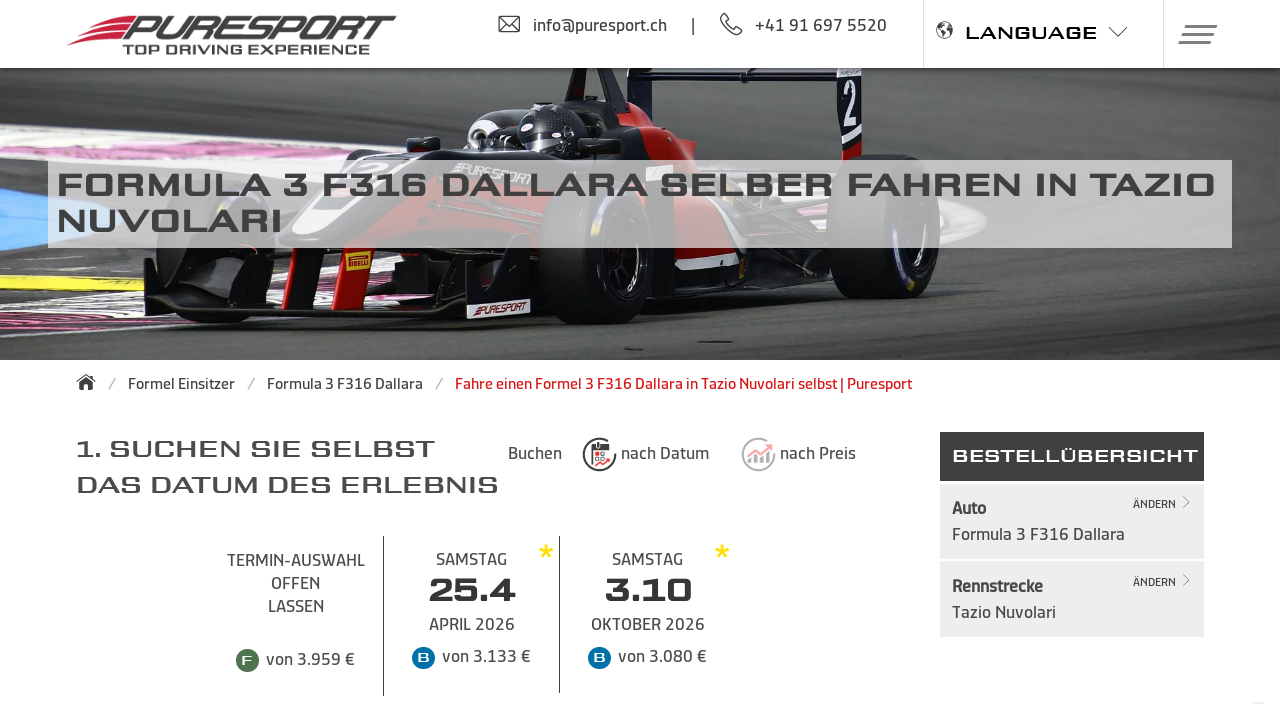

--- FILE ---
content_type: text/html; charset=utf-8
request_url: https://www.puresport.at/at/fahre-formel3-f316-dallara-tazio-nuvolari
body_size: 39048
content:

<!DOCTYPE html>
<html lang="de-at" xmlns="http://www.w3.org/1999/xhtml">
<head>
    
    
    <title>Fahre einen Formel 3 F316 Dallara in Tazio Nuvolari selbst | Puresport</title><meta id = "Title_Meta1" name = "keywords" content =""></meta><meta id="Title_Meta2" name="description" content=""></meta><meta property = "og:url" content ="https://www.puresport.at/at/fahre-formel3-f316-dallara-tazio-nuvolari" /><meta property="og:title" content="Fahre einen Formel 3 F316 Dallara in Tazio Nuvolari selbst | Puresport" /><meta property="og:description" content="" /><meta property="og:image" content="https://puresport.blob.core.windows.net/restyling/facebook-puresport-share-ford-v1.jpg" />
    <link rel="canonical" href="https://www.puresport.at/at/fahre-formel3-f316-dallara-tazio-nuvolari" />
<link rel="alternate" href="https://www.puresport.at/at/fahre-formel3-f316-dallara-tazio-nuvolari" hreflang="de-at" />
<link rel="alternate" href="https://www.puresport.it/guida-formula3-f316-dallara-tazio-nuvolari" hreflang="it-it" />
<link rel="alternate" href="https://www.puresport.net/us/formula3-f316-dallara-experience-tazio-nuvolari" hreflang="x-default" />
<link rel="alternate" href="https://www.puresport.uk/en/formula3-f316-dallara-experience-tazio-nuvolari" hreflang="en-gb" />
<link rel="alternate" href="https://www.puresport.de/de/fahre-formel3-f316-dallara-tazio-nuvolari" hreflang="de-de" />
<link rel="alternate" href="https://www.puresport.fr/fr/conduire-formule3-f316-dallara-tazio-nuvolari" hreflang="fr-fr" />
<link rel="alternate" href="https://www.puresport.ch/ch/fahre-formel3-f316-dallara-tazio-nuvolari" hreflang="de-ch" />
<link rel="alternate" href="https://www.puresport.ch/cf/conduire-formule3-f316-dallara-tazio-nuvolari" hreflang="fr-ch" />
<link rel="alternate" href="https://www.puresport.ch/ti/guida-formula3-f316-dallara-tazio-nuvolari" hreflang="it-ch" />
<link rel="alternate" href="https://www.puresport.es/es/conducir-formula3-f316-dallara-tazio-nuvolari" hreflang="es-es" />
<link rel="alternate" href="https://www.puresport.com.pl/pl/formula3-f316-dallara-experience-tazio-nuvolari" hreflang="pl-pl" />
<link rel="alternate" href="https://www.puresport.be/nl/formule3-f316-dallara-rijden-tazio-nuvolari" hreflang="nl-be" />



    
     <script type="application/ld+json">
    {
      
      "@type": "Organization",
      "url": "https://www.puresport.it/",
      "logo": "https://puresport.blob.core.windows.net/restyling/logo-ps.png" 
    }
    </script>
    <meta http-equiv="Content-Type" content="text/html; charset=utf-8"/>
    <meta content="width=device-width, initial-scale=1.0" name="viewport" />
    <meta name="theme-color" content="#ffffff" >
    <!-- (((puresport.it.PuresportHelper.blackfriday)||(puresport.it.PuresportHelper.cybermonday))?(puresport.it.PuresportHelper.natale?"#00269d":"#000000"):"#ffffff")  -->
    <!-- meta tag for google site verification -->
    

    
    <link rel="preconnect" href="https://puresport.blob.core.windows.net">

    <meta name="robots" content="index, follow" />
    <!----->    
    <link rel="shortcut icon" href="/favicon.png" />
    <link rel="apple-touch-icon" href="/img/apple-touch-icon.png" />
    <link rel="apple-touch-icon-precomposed" href="/img/apple-touch-icon.png" />
    <link href="/css2021/fonts/puresport/stylesheet.min.css?v=525" rel="stylesheet" />
    <link href="/css2021/fonts/puresport-complete/stylesheet.min.css?v=525" rel="stylesheet" />
    <link href="/css2021/fonts/dicsans/stylesheet.min.css?v=525" rel="stylesheet" />
    <link href="/css2021/fonts/rtra/stylesheet.min.css?v=525" rel="stylesheet" />
    <link href="/css2021/puresport-atf.min.css?v=525" rel="stylesheet" />
    <link href="/css2021/framework/framework.min.css?v=525" rel="stylesheet" />
    <link href="/css2021/puresport.min.css?v=525" rel="stylesheet" />
    
    
    
    
    <script data="iub" type="text/javascript">
        var _iub = _iub || [];
        _iub.csConfiguration = {
            "countryDetection": true, "enableFadp": true, "enableUspr": true,
             
            "perPurposeConsent": true, "purposes": "2,3,4,5", "rebuildIframe": false, "siteId": 941435, "whitelabel": false,
            "cookiePolicyId": 8253743, "lang": "de", "i18n": {
                "de": {
                    "banner": {
                        "title": "",
                        "dynamic": { "body": "<div id=\"iubenda-cs-title\">Angaben Cookie</div><div id=\"iubenda-cs-paragraph\"><p class=\"iub-p\">Wir und Drittanbieter nutzen Cookies oder ähnliche Technologien für technische Zwecke und, mit Ihrer Zustimmung, für Marketingzwecke (personalisierte Werbung), wie in der <a href=\"/at/cookiePolicy?iub=1\" class=\"iubenda-cs-cookie-policy-lnk\" target=\"_blank\" rel=\"noopener\">Cookie-Richtlinie</a> angegeben. <br>Die Ablehnung der Einwilligung kann dazu führen, dass die entsprechenden Funktionen nicht mehr verfügbar sind. Sie können Ihre Zustimmung jederzeit frei erteilen, verweigern oder zurückziehen.</p><br /><p class=\"iub-p\">Sie können der Verwendung dieser Technologien zustimmen, indem Sie diese Erklärung schließen.</p></div>" }
                    }
                }
            }, "cookiePolicyUrl": "https://www.puresport.at/at/cookiePolicy?iub=1",
            "privacyPolicyUrl": "https://www.puresport.at/at/privacy",
            "privacyPolicyNoticeAtCollectionUrl": "https://www.puresport.at/at/privacy",
            "banner": {
                "acceptButtonCaptionColor": "white", "acceptButtonColor": "#D51515", "acceptButtonDisplay": true,
                "backgroundColor": "#ffffff", "closeButtonRejects": true, "customizeButtonCaptionColor": "white",
                "customizeButtonColor": "#212121", "customizeButtonDisplay": true, "explicitWithdrawal": true,
                "listPurposes": true, "position": "float-bottom-left", "rejectButtonDisplay": true, "rejectButtonCaptionColor": "#c0c0c0",
                "rejectButtonColor": "#f0f0f0", "showPurposesToggles": true,
                "textColor": "#010101", "acceptButtonCaption": "OK, ich akzeptiere.",
                "customizeButtonCaption": "Weiterlesen und anpassen"
            }
        };
    </script>
    
    <script data="iub" type="text/javascript" src="//cdn.iubenda.com/cs/gpp/stub.js"></script>
    <script data="iub" type="text/javascript" src="//cdn.iubenda.com/cs/iubenda_cs.js" charset="UTF-8" async></script>
    



    
    <script data="iub" src="https://ajax.googleapis.com/ajax/libs/jquery/2.2.4/jquery.min.js"></script>
     
   
    <script src="/js2021/extra-fx.min.js?v=525" type="text/javascript"></script>

    
    <link rel="stylesheet" href="/css2021/slick/slick.min.css?v=525"/>
    <link rel="stylesheet" href="/css2021/slick/slick-theme.min.css"/>
    
    
    <script type="text/javascript" src="/js2021/slick.min.js?v=525"></script>
    <script type="text/javascript" src="/js2021/initialize-slick.min.js?v=525"></script>
    

    <script src="/js2021/puresport2021.min.js?v=525" type="text/javascript"></script>

    <!-- VANILLAFOCUS X IMMAGINI -->
    <link rel="stylesheet" type="text/css" href="/css2021/vanillafocus/vanillafocus.min.css"/>
    <script type="text/javascript" src="/js2021/vanillafocus.min.js"></script>
    

    
    
    
    <script src="/js2021/interm2021.min.js?v=525" type="text/javascript"></script>
    <script src="/js2021/auto2021.min.js" type="text/javascript"></script>

    <script type="text/javascript">

        var showWCheck = false;
        var wcheckatt = "";
        var showsummer = "Zeige die für das ganze Jahr gültigen Preise an";

        var morelaps = "<b>mehr</b> Runden";
        var close = "schließen";
        var from = "VON";
        var preselectedSKU = "";
        var preselectedPK = "";
        var preselectDATA = true;
        var tgeNumTickets = "Sie haben <b>%%NTKTS%% Tickets The Grand Experience 2 gesammelt</b>";

        var changecarUrl = "/at/veranstaltung";

        var eurusd = "€";

        var idc = 64055;
        var idl = 0;

        var giro = "Runde";
        var giri = "Runden";
        var culture = "de-at";

        var lastupdatenow = new Date("2025-11-17 01:34:40");
        var timeelapsed = "Letzte aktualisierung: vor %TIME%";
        var timeelapsedDay = "tag";
        var timeelapsedH = "stunden";
        var PriceMode_oneLapMore = "Wenn du nur eine Runde wählst, wirst du nicht die Hauptgeraden fahren. Wir empfehlen dir, mindestens eine weitere zu kaufen.";


        var packsTXT = {

            "first": {
            "default": '<li><div class="icona icona-check-first is-pulled-left is-size-6"></div><div class="checkPack">Inbegriffen sind die gewählten Runden auf der Strecke, das technisches Briefing, eine Shuttle-Erkundungsrunde, das Mittagessen und vieles mehr: siehe vollständige Liste unten.</div></li> <li><div class="icona icona-check-first is-pulled-left is-size-6"></div><div class="checkPack">Du sicherst dir den besten Preis, aber du kannst das Erlebnis oder das Datum nicht ändern, und es ist nicht erstattungsfähig.</div></li>  <li><div class="icona icona-check-first is-pulled-left is-size-6"></div><div class="checkPack">Du kannst das Paket bis zu 14 Tage vor dem Event in ein nicht erstattbares Premium-Paket umwandeln, indem du die Preisdifferenz bezahlst.</div></li>'
        },
            "medium": {
            "voucher": '<li><div class="icona icona-check-medium is-pulled-left is-size-6"></div><div class="checkPack">Enthält alle Leistungen, die das Best Price Paket garantiert, plus</div></li><li><div class="icona icona-check-medium  is-pulled-left is-size-6"></div><div class="checkPack"><b>Der offene Gutschein ermöglicht es dir, später ein beliebiges Datum auf dieser Strecke für das gewählte Paket zu wählen, ohne zusätzliche Kosten.</b></div></li><li><div class="icona icona-check-medium is-pulled-left is-size-6"></div><div class="checkPack">Bevor du ein Datum auswählst, kannst du ihn auch in ein anderes Puresport-Erlebnis zum gleichen Preis umwandeln; eine Erstattung ist nicht möglich.</div></li>',
            "default": '<li><div class="icona icona-check-medium is-pulled-left is-size-6"></div><div class="checkPack">Enthält alle Leistungen, die das Best Price Paket garantiert, plus</div></li><li><div class="icona icona-check-medium is-pulled-left is-size-6"></div><div class="checkPack">Du kannst das Datum deines Events einmal ändern, wenn noch 14 oder mehr Tage verbleiben, indem du nur die eventuelle Preisdifferenz bezahlst; eine Erstattung ist nicht möglich.</div></li><li><div class="icona icona-check-medium is-pulled-left is-size-6"></div><div class="checkPack">Du kannst das Paket bis 7 Tage vor dem Event in ein nicht erstattbares Premium-Paket umwandeln, indem du die Preisdifferenz bezahlst.</div></li>'
        },
            "full": {
            "default": '<li><div class="icona icona-check-full is-pulled-left is-size-6"></div><div class="checkPack">Enthält alle Leistungen des Flexiblen Pakets, plus</div></li><li><div class="icona icona-check-full is-pulled-left is-size-6"></div><div class="checkPack">Dein Gutschein ist 36 Monate lang gültig und kann innerhalb eines Jahres nach dem Kauf rückerstattet werden (ausgenommen 15% Verwaltungskosten). </div></li> <li><div class="icona icona-check-full is-pulled-left is-size-6"></div><div class="checkPack">Du kannst bis zu 2 Tagen vor der Veranstaltung eine unbegrenzte Anzahl von Änderungen vornehmen und die Uhrzeit deines Fahrerlebnisses aus vorgeschlagenen Optionen auswählen. </div></li> <li><div class="icona icona-check-full is-pulled-left is-size-6"></div><div class="checkPack">Die Videoaufzeichnung deines Fahrerlebnisses ist im Preis enthalten.</div></li>'
        }
        };
    </script>



    
                   <script data="iub" async class="_iub_cs_activate-inline" data-iub-purposes="4" src="https://www.googletagmanager.com/gtag/js?id=G-5CW3C20978"></script>
                    <script data="iub" class="_iub_cs_activate-inline" data-iub-purposes="4">
                        window.dataLayer = window.dataLayer || []; function gtag() { dataLayer.push(arguments); }

                        gtag('consent', 'default', {
                            'ad_storage': 'denied',
                            'ad_user_data': 'denied',
                            'ad_personalization': 'denied',
                            'analytics_storage': 'denied',
                            'functionality_storage': 'denied',
                            'personalization_storage': 'denied',
                            'security_storage': 'denied',
                            'wait_for_update': 1000
                        });


                        gtag('js', new Date()); 
                        gtag('config', 'G-5CW3C20978');
                        gtag('config', 'AW-1067053599');
                    </script>
                
    

    
    
    <!-- Global site tag (gtag.js) - AdWords: 1067053599 -->
    


    <script async="async" data="iub" class="_iub_cs_activate-inline" data-iub-purposes="4">gtag('js', new Date());gtag('config', 'AW-1067053599');</script>
    
    
    <script type="text/javascript" data="iub" class="_iub_cs_activate"  data-iub-purposes="4"> gtag('event', 'page_view', { dynx_pagetype: 'product', dynx_itemid:6405510, ecomm_prodid:6405510, dynx_totalvalue:3519 }); </script>
    <script type="text/javascript" data="iub" class="_iub_cs_activate"  data-iub-purposes="4"> gtag('event', 'view_item', { "items": [{ "item_id": "6405510", "item_name": "Formula 3 F316 Dallara - Tazio Nuvolari", "price": "3519" }] }); </script>


    
    
    <script async="async" data="iub" class="_iub_cs_activate-inline" data-iub-purposes="5">(function (w, d, t, r, u) {var f, n, i; w[u] = w[u] || [], f = function () { var o = { ti: "355043719", enableAutoSpaTracking: true }; o.q = w[u], w[u] = new UET(o), w[u].push("pageLoad") }, n = d.createElement(t), n.src = r, n.async = 1, n.onload = n.onreadystatechange = function () {
                var s = this.readyState; s && s !== "loaded" && s !== "complete" || (f(), n.onload = n.onreadystatechange = null)
        }, i = d.getElementsByTagName(t)[0], i.parentNode.insertBefore(n, i)
        })(window, document, "script", "//bat.bing.com/bat.js", "uetq");
        window.uetq.push("consent", "default", { ad_storage: "denied", });
    </script>
    


    
    
    
    <script type="text/plain" data="iub" class="_iub_cs_activate-inline"  data-iub-purposes="4">
        _linkedin_partner_id = "1916417";
        window._linkedin_data_partner_ids = window._linkedin_data_partner_ids || [];
        window._linkedin_data_partner_ids.push(_linkedin_partner_id);
    </script>
    <script type="text/plain" data="iub" class="_iub_cs_activate-inline"  data-iub-purposes="4">
             (function () {
                 var s = document.getElementsByTagName("script")[0];
                 var b = document.createElement("script");
                 b.type = "text/javascript"; b.async = true;
                 b.src = "https://snap.licdn.com/li.lms-analytics/insight.min.js";
                 s.parentNode.insertBefore(b, s);
             })();
    </script>
    <noscript>
    <img height="1" width="1" style="display:none;" alt=""src="https://px.ads.linkedin.com/collect/?pid=1916417&fmt=gif"/>
    </noscript>
    
	<script type="text/plain" data="iub" class="_iub_cs_activate-inline" data-iub-purposes="4">
        !function (w, d, t) {
            w.TiktokAnalyticsObject = t; var ttq = w[t] = w[t] || []; ttq.methods = ["page", "track", "identify", "instances", "debug", "on", "off", "once", "ready", "alias", "group", "enableCookie", "disableCookie"], ttq.setAndDefer = function (t, e) { t[e] = function () { t.push([e].concat(Array.prototype.slice.call(arguments, 0))) } }; for (var i = 0; i < ttq.methods.length; i++)ttq.setAndDefer(ttq, ttq.methods[i]); ttq.instance = function (t) { for (var e = ttq._i[t] || [], n = 0; n < ttq.methods.length; n++)ttq.setAndDefer(e, ttq.methods[n]); return e }, ttq.load = function (e, n) { var i = "https://analytics.tiktok.com/i18n/pixel/events.js"; ttq._i = ttq._i || {}, ttq._i[e] = [], ttq._i[e]._u = i, ttq._t = ttq._t || {}, ttq._t[e] = +new Date, ttq._o = ttq._o || {}, ttq._o[e] = n || {}; var o = document.createElement("script"); o.type = "text/javascript", o.async = !0, o.src = i + "?sdkid=" + e + "&lib=" + t; var a = document.getElementsByTagName("script")[0]; a.parentNode.insertBefore(o, a) };

            ttq.load('C694GHGQCDCUAMIVLVSG');
            ttq.page();
            ttq.track('ViewContent');
        }(window, document, 'ttq');
    </script>
    
    



    
    
    <script data="iub" class="_iub_cs_activate-inline" data-iub-purposes="2" defer src="https://connect.facebook.net/en_US/sdk.js"></script>
    <script data="iub" class="_iub_cs_activate-inline" data-iub-purposes="2" src="/js2021/fbl.min.js" type="text/javascript"></script>
    


    

    <!-- TrustBox script -->
    
    <script data="iub" class="_iub_cs_activate-inline" data-iub-purposes="3" type="text/javascript" defer src="//widget.trustpilot.com/bootstrap/v5/tp.widget.bootstrap.min.js"></script>
    

    <!-- End TrustBox script -->

    
    
    

    <script type="text/javascript">
        var greturnurl = "https://www.puresport.at/signin-google";
        var pwr = "/at/ruckgewinnung-passwort";
        var copiato = "copied to clipboard";
        var mobile = false;

        
        $(document).ready(function () {

        


            
            $("#lz_overlay_chat").click(function () {
                _gaq.push(['_trackEvent', 'livechat', 'apertura']);
            });


            
        });


        


    </script>



    


    <link rel="stylesheet" href="https://unpkg.com/simplebar@5.3.3/dist/simplebar.min.css"/>
    <script src="https://unpkg.com/simplebar@5.3.3/dist/simplebar.min.js"></script>
    <link href="https://fonts.googleapis.com/css2?family=Russo+One&display=swap" rel="stylesheet" />

   

            
    <noscript>
      <style>
            .simplebar-content-wrapper { overflow: auto; }
      </style>
    </noscript>

    <script data="iub" class="_iub_cs_activate-inline" data-iub-purposes="1" type="text/javascript">
        var txtSlide0 = "Wähle dein Fahrerlebnis. Flitze selbst über die Rennstrecke oder verschenke es. Gewinne.";
        var txt2Slide0 = "#Puresport #TheGrandExperience";
        var txt3Slide0 = "Kaufe ein Fahrerlebnis von Puresport und nimm an unserem Wettbewerb teil";
        var txt4Slide0 = "Gewinne eine Super-Luxusreise<br>mit einem Privatjet";
        var txt5Slide0 = "Gewinne einen<br>Porsche 718 Boxster";
        var urlSlide0 = "/at/gewinnspiel";

        var txtSlideE0 = "every 100€ virtual ticket for the contest draws: buy now";
        var urlSlideE0 = "/at/buche-the-grand-experience";

        var txtSlide1 = "Winter Special mit Ermäßigungen von 40 % in Monza";
        var urlSlide1 = "/at/winter";

        var txtSlide2 = "Wähle eine unserer Top Rennstrecken";
        var urlSlide2 = "/at/rennstrecken-kalender";

        var txtSlide3 = "Wähle einen unserer Sportwägen";
        var urlSlide3 = "/at/granturismo-fahrkurse";

        var txtSlide4 = "FAHRE EINEN EINSITZER: Formel 3 und Formel 1";
        var urlSlide4 = "/at/incentive-events-einsitzer";

        var txtSlide5 = "Schenke ein unvergessliches Erlebnis! Kaufe eine Geschenkkarte";
        var urlSlide5 = "/at/geschenkgutscheine-gift-card";

        var txtSlide6IncL = "Incentive und Corporate: Events mit einem Plus";
        var txtSlide6IncT = "Exklusive Locations zum Autofahren";
        var txtSlide6IncF = "Gastronomie und Unterhaltung";
        var txtSlide6IncD = "Fahrspaß";
        var urlSlide6Inc = "/at/incentive";

        var txtSlide7T = "Spring Tour: Fahrt auf der Strecke";
        var txtSlide7L = "/at/winter";

        var txtSlide8T = "Nimm auch du am ersten <b>Racing-Talent-TV-Show</b> in Formelwagen teil";
        var txtSlide8L = "https://www.roadtorace.it/";
        var txtSlide8B = "Jetzt anmelden!";
        var btnScopri = "Erfahren Sie";
    </script>
    

    
</head>
<body class="autoCircuito">
    
	
    <form method="post" action="./fahre-formel3-f316-dallara-tazio-nuvolari?id=6405510" id="form1">
<div class="aspNetHidden">
<input type="hidden" name="__EVENTTARGET" id="__EVENTTARGET" value="" />
<input type="hidden" name="__EVENTARGUMENT" id="__EVENTARGUMENT" value="" />
<input type="hidden" name="__VIEWSTATE" id="__VIEWSTATE" value="/wEPDwUKMTU4NjE4ODI0OQ9kFgJmD2QWAmYPZBYCAgYPZBYKAgMPZBYCAgEPZBYCZg8WAh4LXyFJdGVtQ291bnQCDBYYZg9kFhJmDxYCHwAC/////[base64]/////[base64]/////[base64]/////[base64]/////[base64]/////[base64]////[base64]/////[base64]/////[base64]////[base64]////[base64]/////[base64]////[base64]/////[base64]/////[base64]/////[base64]/////[base64]/////[base64]/////[base64]/////[base64]/////[base64]/////[base64]////[base64]/////[base64]////[base64]/////[base64]/////[base64]/////[base64]/////[base64]/////[base64]/////[base64]////[base64]/[base64]/[base64]/[base64]" />
</div>

<script type="text/javascript">
//<![CDATA[
var theForm = document.forms['form1'];
if (!theForm) {
    theForm = document.form1;
}
function __doPostBack(eventTarget, eventArgument) {
    if (!theForm.onsubmit || (theForm.onsubmit() != false)) {
        theForm.__EVENTTARGET.value = eventTarget;
        theForm.__EVENTARGUMENT.value = eventArgument;
        theForm.submit();
    }
}
//]]>
</script>


<div class="aspNetHidden">

	<input type="hidden" name="__VIEWSTATEGENERATOR" id="__VIEWSTATEGENERATOR" value="D6DC489E" />
	<input type="hidden" name="__EVENTVALIDATION" id="__EVENTVALIDATION" value="/wEdAAm4M9/lyY9rNbK0meUdJj+dGRusqfMDbaLpnFvm4qy42c+omHGaBxoMt2eUfXFdrPDRr6g7ZemPRDdZq4GTPDeW8/vJC1EWMzsXAlPkqTAhJWpoqTRFaEhz29gh0BpFDbpwNJ7pe0jU+JL3odnSTvDe1Ccz/Q6bjsQJg6zHo5mH9AhTOJSIiG4e2XCrN/VW+WUDc2LJug0ivZufgxh75NR05FXJUrspxt9q+dNMdU+hAA==" />
</div>
            
        <section class="hero is-halfheight  FORD TZE">
           
            
            
            <div class="hero-head">
                <nav id="" class="navbar is-fixed-top    " role="navigation" aria-label="main navigation">
                    <div class="container">
                        <div class="navbar-brand">
                            <a class="logolink navbar-item" href="/at/" >
                                <img id="logo_ps" src="https://puresport.blob.core.windows.net/restyling/logo-ps.png" alt="Rennfahrschule Puresport"/>
                                
                            </a>
                        </div>
                        <div class="navbar-menu mr-3">
                            <div class="navbar-end">
                                
                                        <div class="columns topContatti">
                                            <div class="column"><a onclick="gtag('event','select_content',{'event_label':'contact','event_category':'Mail-To','event_action':'info@puresport.ch'});" href="mailto:info@puresport.ch"><p class="is-flex"><span class="icona icona-email is-size-4 mr-3"></span>info@puresport.ch</p></a></div>
                                            <div class="column divider">|</div>
                                            <div class="column is-two-thirds mr-3"><a onClick="gtag('event','select_content',{'event_label':'puresport.it','event_category':'Click to Call','event_action':'+41 91 697 5520'});" href="tel:+41 91 697 5520"><p class="is-flex"><span class="icona icona-phone is-size-4 mr-3"></span><span class="mr-3">+41 91 697 5520</span> </p></a></div>
                                        </div>
                                    
                                        <div class="navbar-item lingue">
		                                    <div class="center item"><p class="is-flex mr-3 pointer PS-font"><span class="icona-earth mr-3 is-size-6"></span>LANGUAGE<span class="icona icona-arrow-down is-size-6 ml-3"></span></p>
                                                <div class="navbar-item has-dropdown">
                                                    


    <div class="wrapAbs menuopenbt navbar-dropdown ">
        <div class="mod-languages mobMenu">
            <ul>
                <li>
                    <div class="langMain">

                        <p class="PS-font is-size-6">
                            ENGLISH </p>
                    </div>
                    <div class="lingueOpen">
                        <a href="https://www.puresport.net/us/"><small>US & Canada</small></a>
                        <a href="https://www.puresport.uk/en/"><small>UK</small></a>
                        
                    </div>
                </li>
                <li>
                    <div class="langMain">
                        <p class="PS-font is-size-6">
                            ITALIANO </p>
                    </div>
                    <div class="lingueOpen">
                        <a href="https://www.puresport.it/">Italia</a>
                        <a href="https://www.puresport.ch/ti/">Svizzera</a>
                    </div>
                </li>
                <li>
                    <div class="langMain">
                        <p class="PS-font is-size-6">
                            DEUTSCH </p>
                    </div>
                    <div class="lingueOpen">
                        <a href="https://www.puresport.de/de/">Deutschland</a>
                        <a href="https://www.puresport.at/at/">Österreich</a>
                        <a href="https://www.puresport.ch/ch/">Schweiz</a>
                    </div>
                </li>
                <li>
                    <div class="langMain">
                        <p class="PS-font is-size-6">
                            FRANÇAIS </p>
                    </div>
                    <div class="lingueOpen">
                        <a href="https://www.puresport.fr/fr/">France</a>
                        <a href="https://www.puresport.ch/cf/">Suisse</a>
                    </div>
                </li>
                <li>
                    <div class="langMain">
                        <p class="PS-font is-size-6">ESPAÑOL </p>
                    </div>
                    <div class="lingueOpen">
                        <a href="https://www.puresport.es/es/">España</a>
                    </div>
                </li>
       <li>
                    <div class="langMain">
                        <p class="PS-font is-size-6">POLSKI</p>
                    </div>
                    <div class="lingueOpen">
                        <a href="https://www.puresport.com.pl/pl/">Polska</a>
                    </div>
                </li>

            </ul>
        </div>
    </div>
    <div class="clearfloat"></div>

		                                        </div>
		                                    </div>
                                        </div>
                                                  
                            </div>
                        </div>
                       

                        <div  class="navbar-item has-dropdown">

                            <a role="button" class="navbar-burger" aria-label="menu" aria-expanded="false">
                            <span aria-hidden="true"></span>
                            <span aria-hidden="true"></span>
                            <span aria-hidden="true"></span>
                            </a>
                        </div>
                    </div>
                      
                    <div class="menuOpen">
                        <div data-simplebar class="simplewrap">
                            <div class="wrap " > 
                                
                                <div class="columns menu-hover mb-0">
                                    <div class="column has-text-centered"><a href="/at/geschenkgutscheine-gift-card"><h2 class="reg"><span class="icona-baffo-red is-size-6 mr-1"></span>mache ein Geschenk</h2></a></div>
                                    
                                        
                                        
                                        <div class="column has-text-centered"><a href="/at/incentive"><h2 class="inc"><span class="icona-baffo-blue is-size-6 mr-1"></span>Corporate events</h2></a></div>
                                        <div class="column has-text-centered"><a href="/at/vip-program"><h2 class="vip"><span class="icona-baffo-gold is-size-6 mr-1"></span>Vip events</h2></a></div>
                                        <div class="column has-text-centered"><a href="/at/kontaktiere-uns"><h2 class="cont"><span class="icona-baffo-red is-size-6 mr-1"></span>Kontakte</h2></a></div>
                                        <div class="column is-1">
                                            
                                            <a href="/at/login" aria-label="Anmelden">
                                                <div class="is-flex is-pulled-right mr-3 pointer"><span class="icona icona-login is-size-6 mr-3" aria-label="Anmelden"></span></div>
                                            </a>
                                        </div>
                                        <div class="column language is-1">
                                            <p class="is-flex PS-font pointer is-pulled-right"><span class="icona-earth mr-3 is-size-6 is-pulled-right"></span><span class="icona icona-arrow-down is-size-5 ml-3"></span></p>
  
                                            <div class="navbar-item has-dropdown">
                                                


    <div class="wrapAbs menuopenbt navbar-dropdown ">
        <div class="mod-languages mobMenu">
            <ul>
                <li>
                    <div class="langMain">

                        <p class="PS-font is-size-6">
                            ENGLISH </p>
                    </div>
                    <div class="lingueOpen">
                        <a href="https://www.puresport.net/us/"><small>US & Canada</small></a>
                        <a href="https://www.puresport.uk/en/"><small>UK</small></a>
                        
                    </div>
                </li>
                <li>
                    <div class="langMain">
                        <p class="PS-font is-size-6">
                            ITALIANO </p>
                    </div>
                    <div class="lingueOpen">
                        <a href="https://www.puresport.it/">Italia</a>
                        <a href="https://www.puresport.ch/ti/">Svizzera</a>
                    </div>
                </li>
                <li>
                    <div class="langMain">
                        <p class="PS-font is-size-6">
                            DEUTSCH </p>
                    </div>
                    <div class="lingueOpen">
                        <a href="https://www.puresport.de/de/">Deutschland</a>
                        <a href="https://www.puresport.at/at/">Österreich</a>
                        <a href="https://www.puresport.ch/ch/">Schweiz</a>
                    </div>
                </li>
                <li>
                    <div class="langMain">
                        <p class="PS-font is-size-6">
                            FRANÇAIS </p>
                    </div>
                    <div class="lingueOpen">
                        <a href="https://www.puresport.fr/fr/">France</a>
                        <a href="https://www.puresport.ch/cf/">Suisse</a>
                    </div>
                </li>
                <li>
                    <div class="langMain">
                        <p class="PS-font is-size-6">ESPAÑOL </p>
                    </div>
                    <div class="lingueOpen">
                        <a href="https://www.puresport.es/es/">España</a>
                    </div>
                </li>
       <li>
                    <div class="langMain">
                        <p class="PS-font is-size-6">POLSKI</p>
                    </div>
                    <div class="lingueOpen">
                        <a href="https://www.puresport.com.pl/pl/">Polska</a>
                    </div>
                </li>

            </ul>
        </div>
    </div>
    <div class="clearfloat"></div>

                                            </div>
                                        </div>
                                    
                                </div>
                                
                                
                                
                                <div class="columns is-half" >
                                    <div class="column is-one-third space-right">
                                       <div class="itemTitle">
                                           <a href="/at/rennstrecken-kalender"> <h2 class="mt-3">Rennstrecken und Termine</h2></a>
                                        </div>
		                                <div id="ctrlContainerTrack" class="container jsTracks">
				                            
            <div class="column wrapEasyPS "><div class="columns is-multiline is-mobile is-gapless">
                    
                 <div class="column has-text-centered is-half third easyPS track   
                             "
                     data-name="Red Bull Ring"
                     data-acro="rbe"
                     data-value="102"
                     id2=""
                      data-prc=""
                     data-prc2="" 
                     data-prc3="">
                        <a href ='/at/rennstrecke-red-bull-ring' >
                             <h3 class="element">
                             
                             
                             
                             <span class="button label memo is-gold etichettaNews">top</span>
                             
                                
                             <img class="image" src="https://puresport.blob.core.windows.net/restyling/cir-redbullring_small.webp" alt="Fahre auf der Rennstrecke Red Bull Ring" />
                             <span class="is-uppercase name">Red Bull Ring</span>

                             
                             <div><span class="is-uppercase nat"><small>Österreich</small></span></div>
                             
                             
                             


                             </h3>
                        </a>
                 </div>
                 
            
            
                    
                 <div class="column has-text-centered is-half third easyPS track   
                             "
                     data-name="Hockenheimring"
                     data-acro="hoe"
                     data-value="166"
                     id2=""
                      data-prc=""
                     data-prc2="" 
                     data-prc3="">
                        <a href ='/at/rennstrecke-hockenheimring' >
                             <h3 class="element">
                             
                             
                             
                             <span class="button label memo is-gold etichettaNews">top</span>
                             
                                
                             <img class="image" src="https://puresport.blob.core.windows.net/restyling/cir-hockenheimring_small.webp" alt="Fahre auf der Rennstrecke Hockenheimring" />
                             <span class="is-uppercase name">Hockenheimring</span>

                             
                             <div><span class="is-uppercase nat"><small>Deutschland</small></span></div>
                             
                             
                             


                             </h3>
                        </a>
                 </div>
                 
            
            
                    
                 <div class="column has-text-centered is-half third easyPS track   
                             "
                     data-name="Spa-Francorchamps"
                     data-acro="spa"
                     data-value="188"
                     id2=""
                      data-prc=""
                     data-prc2="" 
                     data-prc3="">
                        <a href ='/at/rennstrecke-spa-francorchamps' >
                             <h3 class="element">
                             
                             
                             
                             <span class="button label memo is-gold etichettaNews">top</span>
                             
                                
                             <img class="image" src="https://puresport.blob.core.windows.net/restyling/cir-spafrancorchamps_small.webp" alt="Fahre auf der Rennstrecke Spa-Francorchamps" />
                             <span class="is-uppercase name">Spa-Francorchamps</span>

                             
                             <div><span class="is-uppercase nat"><small>Belgien</small></span></div>
                             
                             
                             


                             </h3>
                        </a>
                 </div>
                 </div></div>
            
            <div class="column wrapEasyPS hide"><div class="columns is-multiline is-mobile is-gapless">
                    
                 <div class="column has-text-centered is-half third easyPS track   
                             "
                     data-name="Zolder"
                     data-acro="zol"
                     data-value="178"
                     id2=""
                      data-prc=""
                     data-prc2="" 
                     data-prc3="">
                        <a href ='/at/rennstrecke-zolder' >
                             <h3 class="element">
                             
                             
                             
                             
                             
                                
                             <img class="image" src="https://puresport.blob.core.windows.net/restyling/cir-zolder_small.webp" alt="Eine Runde auf der Rennstrecke in Zolder" />
                             <span class="is-uppercase name">Zolder</span>

                             
                             <div><span class="is-uppercase nat"><small>Belgien</small></span></div>
                             
                             
                             


                             </h3>
                        </a>
                 </div>
                 
            
            
                    
                 <div class="column has-text-centered is-half third easyPS track   
                             "
                     data-name="Monza"
                     data-acro="mze"
                     data-value="100"
                     id2=""
                      data-prc=""
                     data-prc2="" 
                     data-prc3="">
                        <a href ='/at/rennstrecke-monza' >
                             <h3 class="element">
                             
                             
                             <span class="button label memo is-gold etichettaNews">exklusive</span>
                             
                             
                                
                             <img class="image" src="https://puresport.blob.core.windows.net/restyling/cir-monza_small.webp" alt="Eine Runde auf der Rennstrecke in Monza" />
                             <span class="is-uppercase name">Monza</span>

                             
                             <div><span class="is-uppercase nat"><small>Italien</small></span></div>
                             
                             
                             


                             </h3>
                        </a>
                 </div>
                 
            
            
                    
                 <div class="column has-text-centered is-half third easyPS track   
                             "
                     data-name="Mugello"
                     data-acro="mue"
                     data-value="150"
                     id2=""
                      data-prc=""
                     data-prc2="" 
                     data-prc3="">
                        <a href ='/at/rennstrecke-mugello' >
                             <h3 class="element">
                             
                             
                             
                             <span class="button label memo is-gold etichettaNews">top</span>
                             
                                
                             <img class="image" src="https://puresport.blob.core.windows.net/restyling/cir-mugello_small.webp" alt="Eine Runde auf der internationalen Rennstrecke von Mugello" />
                             <span class="is-uppercase name">Mugello</span>

                             
                             <div><span class="is-uppercase nat"><small>Italien</small></span></div>
                             
                             
                             


                             </h3>
                        </a>
                 </div>
                 </div></div>
            
            <div class="column wrapEasyPS hide"><div class="columns is-multiline is-mobile is-gapless">
                    
                 <div class="column has-text-centered is-half third easyPS track   
                             "
                     data-name="Imola"
                     data-acro="ime"
                     data-value="110"
                     id2=""
                      data-prc=""
                     data-prc2="" 
                     data-prc3="">
                        <a href ='/at/rennstrecke-imola' >
                             <h3 class="element">
                             
                             
                             
                             <span class="button label memo is-gold etichettaNews">top</span>
                             
                                
                             <img class="image" src="https://puresport.blob.core.windows.net/restyling/cir-imola_small.webp" alt="Eine Runde auf der Rennstrecke Enzo und Dino Ferrari von Imola" />
                             <span class="is-uppercase name">Imola</span>

                             
                             <div><span class="is-uppercase nat"><small>Italien</small></span></div>
                             
                             
                             


                             </h3>
                        </a>
                 </div>
                 
            
            
                    
                 <div class="column has-text-centered is-half third easyPS track   
                             "
                     data-name="Cremona"
                     data-acro="cre"
                     data-value="190"
                     id2=""
                      data-prc=""
                     data-prc2="" 
                     data-prc3="">
                        <a href ='/at/rennstrecke-cremona' >
                             <h3 class="element">
                             
                             
                             <span class="button label memo is-gold etichettaNews">exklusive</span>
                             
                             
                                
                             <img class="image" src="https://puresport.blob.core.windows.net/restyling/cir-cremona_small.webp" alt="Fahre auf der Rennstrecke von Cremona in der neuen Anlage bei San Martino del Lago" />
                             <span class="is-uppercase name">Cremona</span>

                             
                             <div><span class="is-uppercase nat"><small>Italien</small></span></div>
                             
                             
                             


                             </h3>
                        </a>
                 </div>
                 
            
            
                    
                 <div class="column has-text-centered is-half third easyPS track   
                             "
                     data-name="Vallelunga"
                     data-acro="vle"
                     data-value="180"
                     id2=""
                      data-prc=""
                     data-prc2="" 
                     data-prc3="">
                        <a href ='/at/rennstrecke-vallelunga' >
                             <h3 class="element">
                             
                             
                             
                             
                             
                                
                             <img class="image" src="https://puresport.blob.core.windows.net/restyling/cir-vallelunga_small.webp" alt="Fahre auf der Rennstrecke in Vallelunge in der Nähe von Rom" />
                             <span class="is-uppercase name">Vallelunga</span>

                             
                             <div><span class="is-uppercase nat"><small>Italien</small></span></div>
                             
                             
                             


                             </h3>
                        </a>
                 </div>
                 </div></div>
            
            <div class="column wrapEasyPS hide"><div class="columns is-multiline is-mobile is-gapless">
                    
                 <div class="column has-text-centered is-half third easyPS track   
                             "
                     data-name="Vairano"
                     data-acro="vai"
                     data-value="140"
                     id2=""
                      data-prc=""
                     data-prc2="" 
                     data-prc3="">
                        <a href ='/at/rennstrecke-vairano' >
                             <h3 class="element">
                             
                             
                             
                             
                             
                                
                             <img class="image" src="https://puresport.blob.core.windows.net/restyling/cir-vairano_small.webp" alt="Fahre auf der Rennstrecke von Vairano exklusiv mit Puresport" />
                             <span class="is-uppercase name">Vairano</span>

                             
                             <div><span class="is-uppercase nat"><small>Italien</small></span></div>
                             
                             
                             


                             </h3>
                        </a>
                 </div>
                 
            
            
                    
                 <div class="column has-text-centered is-half third easyPS track   
                             "
                     data-name="Tazio Nuvolari"
                     data-acro="tze"
                     data-value="640"
                     id2=""
                      data-prc=""
                     data-prc2="" 
                     data-prc3="">
                        <a href ='/at/rennstrecke-tazio-nuvolari' >
                             <h3 class="element">
                             
                             
                             
                             
                             
                                
                             <img class="image" src="https://puresport.blob.core.windows.net/restyling/cir-tazionuvolari_small.webp" alt="Fahre auf der internationalen Rennstrecke von Tazio Nuvolari" />
                             <span class="is-uppercase name">Tazio Nuvolari</span>

                             
                             <div><span class="is-uppercase nat"><small>Italien</small></span></div>
                             
                             
                             


                             </h3>
                        </a>
                 </div>
                 
            
            
                    
                 <div class="column has-text-centered is-half third easyPS track   
                             "
                     data-name="Magione"
                     data-acro="mge"
                     data-value="680"
                     id2=""
                      data-prc=""
                     data-prc2="" 
                     data-prc3="">
                        <a href ='/at/rennstrecke-magione' >
                             <h3 class="element">
                             
                             
                             
                             
                             
                                
                             <img class="image" src="https://puresport.blob.core.windows.net/restyling/cir-magione_small.webp" alt="Our Magione Track Driving Experience" />
                             <span class="is-uppercase name">Magione</span>

                             
                             <div><span class="is-uppercase nat"><small>Italien</small></span></div>
                             
                             
                             


                             </h3>
                        </a>
                 </div>
                 </div></div>
            






			                            </div>
                                    </div>
                                    <div class="column is-one-third space-right">
                                       <div class="itemTitle">
                                           <a href="/at/alle-fahrzeuge"> <h2 class="mt-3">Alle Gran Turismo</h2></a>
                                        </div>
		                                <div id="ctrlContainerGt" class="container jsGT">
				                            
            <div class="column wrapEasyPS "><div class="columns is-multiline is-mobile is-gapless">
                    
                 <div class="column has-text-centered is-half third easyPS car   
                             "
                     data-name="Ferrari 296 GTB"
                     data-acro="f296"
                     data-value="9"
                     id2=""
                      data-prc=""
                     data-prc2="" 
                     data-prc3="">
                        <a href ='/at/ferrari-296-gtb-fahren' >
                             <h3 class="element">
                             
                             
                             
                             <span class="button label memo is-gold etichettaNews">top</span>
                             
                                
                             <img class="image" src="https://puresport.blob.core.windows.net/restyling/car-F296_small.webp" alt="Ferrari 296 GTB with Puresport" />
                             <span class="is-uppercase name">Ferrari<br>296 GTB</span>

                             
                             <div><span class="is-uppercase nat"><small></small></span></div>
                             
                             
                             


                             </h3>
                        </a>
                 </div>
                 
            
            
                    
                 <div class="column has-text-centered is-half third easyPS car   
                             "
                     data-name="Lamborghini Huracán Tecnica"
                     data-acro="laht"
                     data-value="10"
                     id2=""
                      data-prc=""
                     data-prc2="" 
                     data-prc3="">
                        <a href ='/at/lamborghini-huracan-tecnica-fahren' >
                             <h3 class="element">
                             
                             
                             
                             <span class="button label memo is-gold etichettaNews">top</span>
                             
                                
                             <img class="image" src="https://puresport.blob.core.windows.net/restyling/car-LAHT_small.webp" alt="Lamborghini Huracán Tecnica Driving Experience" />
                             <span class="is-uppercase name">Lamborghini<br>Huracán Tecnica</span>

                             
                             <div><span class="is-uppercase nat"><small></small></span></div>
                             
                             
                             


                             </h3>
                        </a>
                 </div>
                 
            
            
                    
                 <div class="column has-text-centered is-half third easyPS car   
                             "
                     data-name="Porsche 992 GT3"
                     data-acro="p992"
                     data-value="12"
                     id2=""
                      data-prc=""
                     data-prc2="" 
                     data-prc3="">
                        <a href ='/at/porsche-992-gt3-fahren' >
                             <h3 class="element">
                             
                             
                             
                             <span class="button label memo is-gold etichettaNews">top</span>
                             
                                
                             <img class="image" src="https://puresport.blob.core.windows.net/restyling/car-P992_small.webp" alt="Fahren Sie ein Porsche 992 GT3: fahren Sie ein Porsche auf der Rennstrecke" />
                             <span class="is-uppercase name">Porsche<br>992 GT3</span>

                             
                             <div><span class="is-uppercase nat"><small></small></span></div>
                             
                             
                             


                             </h3>
                        </a>
                 </div>
                 </div></div>
            
            <div class="column wrapEasyPS hide"><div class="columns is-multiline is-mobile is-gapless">
                    
                 <div class="column has-text-centered is-half third easyPS car   
                             "
                     data-name="Mercedes AMG GT-R Pro"
                     data-acro="mrgt"
                     data-value="8"
                     id2=""
                      data-prc=""
                     data-prc2="" 
                     data-prc3="">
                        <a href ='/at/mercedes-amg-gt-r-pro-fahren' >
                             <h3 class="element">
                             
                             
                             
                             <span class="button label memo is-gold etichettaNews">top</span>
                             
                                
                             <img class="image" src="https://puresport.blob.core.windows.net/restyling/car-MRGT_small.webp" alt="Fahre selbst in einem Mercedes AMG GT R PRO" />
                             <span class="is-uppercase name">Mercedes<br>AMG GT-R Pro</span>

                             
                             <div><span class="is-uppercase nat"><small></small></span></div>
                             
                             
                             


                             </h3>
                        </a>
                 </div>
                 
            
            
                    
                 <div class="column has-text-centered is-half third easyPS car   
                             "
                     data-name="Ferrari F8 Tributo"
                     data-acro="ff8t"
                     data-value="6"
                     id2=""
                      data-prc=""
                     data-prc2="" 
                     data-prc3="">
                        <a href ='/at/ferrari-f8-tributo-fahren' >
                             <h3 class="element">
                             
                             
                             
                             <span class="button label memo is-gold etichettaNews">top</span>
                             
                                
                             <img class="image" src="https://puresport.blob.core.windows.net/restyling/car-FF8T_small.webp" alt="Fahre einen Ferrari F8 Tributo, 720 HP: komm um einen Ferrari auf unseren Rennstrecken zu fahren " />
                             <span class="is-uppercase name">Ferrari<br>F8 Tributo</span>

                             
                             <div><span class="is-uppercase nat"><small></small></span></div>
                             
                             
                             


                             </h3>
                        </a>
                 </div>
                 
            
            
                    
                 <div class="column has-text-centered is-half third easyPS car   
                             "
                     data-name="Lamborghini Huracán EVO"
                     data-acro="lahe"
                     data-value="7"
                     id2=""
                      data-prc=""
                     data-prc2="" 
                     data-prc3="">
                        <a href ='/at/lamborghini-huracan-evo-fahren' >
                             <h3 class="element">
                             
                             
                             
                             
                             
                                
                             <img class="image" src="https://puresport.blob.core.windows.net/restyling/car-LAHE_small.webp" alt="Fahre selbst in einem Lamborghini Huracán Evo" />
                             <span class="is-uppercase name">Lamborghini<br>Huracán EVO</span>

                             
                             <div><span class="is-uppercase nat"><small></small></span></div>
                             
                             
                             


                             </h3>
                        </a>
                 </div>
                 </div></div>
            
            <div class="column wrapEasyPS hide"><div class="columns is-multiline is-mobile is-gapless">
                    
                 <div class="column has-text-centered is-half third easyPS car   
                             "
                     data-name="Ferrari 488 GTB"
                     data-acro="f488"
                     data-value="3"
                     id2=""
                      data-prc=""
                     data-prc2="" 
                     data-prc3="">
                        <a href ='/at/ferrari-488-gtb-fahren' >
                             <h3 class="element">
                             
                             
                             
                             
                             
                                
                             <img class="image" src="https://puresport.blob.core.windows.net/restyling/car-F488_small.webp" alt="Fahre einen Ferrari 488 GTB: komm um einen Ferrari auf unseren Rennstrecken zu fahren" />
                             <span class="is-uppercase name">Ferrari<br>488 GTB</span>

                             
                             <div><span class="is-uppercase nat"><small></small></span></div>
                             
                             
                             


                             </h3>
                        </a>
                 </div>
                 
            
            
                    
                 <div class="column has-text-centered is-half third easyPS car   
                             "
                     data-name="Lamborghini Huracán"
                     data-acro="lahu"
                     data-value="4"
                     id2=""
                      data-prc=""
                     data-prc2="" 
                     data-prc3="">
                        <a href ='/at/lamborghini-huracan-fahren' >
                             <h3 class="element">
                             
                             
                             
                             
                             
                                
                             <img class="image" src="https://puresport.blob.core.windows.net/restyling/car-LAHU_small.webp" alt="Einen Lamborghini Huracán fahren: komm zu uns um einen Wirbelsturm an gefühlen auf der Rennstrecke zu erleben" />
                             <span class="is-uppercase name">Lamborghini<br>Huracán</span>

                             
                             <div><span class="is-uppercase nat"><small></small></span></div>
                             
                             
                             


                             </h3>
                        </a>
                 </div>
                 
            
            
                    
                 <div class="column has-text-centered is-half third easyPS car   
                             "
                     data-name="Porsche 911 GT3"
                     data-acro="p911"
                     data-value="5"
                     id2=""
                      data-prc=""
                     data-prc2="" 
                     data-prc3="">
                        <a href ='/at/porsche-911-gt3-fahren' >
                             <h3 class="element">
                             
                             
                             
                             
                             
                                
                             <img class="image" src="https://puresport.blob.core.windows.net/restyling/car-P911_small.webp" alt="Fahren Sie ein Porsche 911 GT3: fahren Sie ein Porsche auf der Rennstrecke" />
                             <span class="is-uppercase name">Porsche<br>911 GT3</span>

                             
                             <div><span class="is-uppercase nat"><small></small></span></div>
                             
                             
                             


                             </h3>
                        </a>
                 </div>
                 </div></div>
            
            <div class="column wrapEasyPS hide"><div class="columns is-multiline is-mobile is-gapless">
                    
                 <div class="column has-text-centered is-half third easyPS car   
                             "
                     data-name="Porsche 718 Cayman GT4 RS"
                     data-acro="p94r"
                     data-value="13"
                     id2=""
                      data-prc=""
                     data-prc2="" 
                     data-prc3="">
                        <a href ='/at/porsche-718-cayman-gt4-rs-fahren' >
                             <h3 class="element">
                             
                             <span class="button label memo is-primary etichettaNews">Neu!</span>
                             
                             
                             
                                
                             <img class="image" src="https://puresport.blob.core.windows.net/restyling/car-P94R_small.webp" alt="Fahren Sie ein Porsche 718 Cayman GT4 RS: fahren Sie ein Porsche auf der Rennstrecke" />
                             <span class="is-uppercase name">Porsche 718<br>Cayman GT4 RS</span>

                             
                             <div><span class="is-uppercase nat"><small></small></span></div>
                             
                             
                             


                             </h3>
                        </a>
                 </div>
                 
            
            
                    
                 <div class="column has-text-centered is-half third easyPS car   
                             "
                     data-name="Ferrari 458 Italia"
                     data-acro="f458"
                     data-value="1"
                     id2=""
                      data-prc=""
                     data-prc2="" 
                     data-prc3="">
                        <a href ='/at/ferrari-458-italia-fahren' >
                             <h3 class="element">
                             
                             
                             
                             
                             
                                
                             <img class="image" src="https://puresport.blob.core.windows.net/restyling/car-F458_small.webp" alt="Einen Ferrari 485 Italia steuern: komm um einen Ferrari auf der Rennstrecke zu fahren." />
                             <span class="is-uppercase name">Ferrari<br>458 Italia</span>

                             
                             <div><span class="is-uppercase nat"><small></small></span></div>
                             
                             
                             


                             </h3>
                        </a>
                 </div>
                 
            
            
                    
                 <div class="column has-text-centered is-half third easyPS car   
                             "
                     data-name="Porsche 718 Cayman GT4"
                     data-acro="p718"
                     data-value="11"
                     id2=""
                      data-prc=""
                     data-prc2="" 
                     data-prc3="">
                        <a href ='/at/porsche-718-cayman-gt4-fahren' >
                             <h3 class="element">
                             
                             
                             
                             
                             
                                
                             <img class="image" src="https://puresport.blob.core.windows.net/restyling/car-P718_small.webp" alt="Fahren Sie ein Porsche 718 GT4: fahren Sie ein Porsche auf der Rennstrecke" />
                             <span class="is-uppercase name">Porsche 718<br>Cayman GT4</span>

                             
                             <div><span class="is-uppercase nat"><small></small></span></div>
                             
                             
                             


                             </h3>
                        </a>
                 </div>
                 </div></div>
            






			                            </div>
                                    </div>
                                    <div class="column is-one-third space-right">
                                       <div class="itemTitle">
                                           <a href="/at/formel-kategorien"> <h2 class="mt-3">Alle Einsitzer</h2></a>
                                        </div>
		                                <div id="ctrlContainerFor" class="container jsFOR">
				                            
            <div class="column wrapEasyPS "><div class="columns is-multiline is-mobile is-gapless">
                    
                 <div class="column has-text-centered is-half third easyPS car   
                             "
                     data-name="Formula 3"
                     data-acro="for3"
                     data-value="50"
                     id2=""
                      data-prc=""
                     data-prc2="" 
                     data-prc3="">
                        <a href ='/at/formel3-fahrkurse' >
                             <h3 class="element">
                             
                             
                             
                             
                             
                                
                             <img class="image" src="https://puresport.blob.core.windows.net/restyling/car-FOR3_small.webp" alt="Formel 3 fahren " />
                             <span class="is-uppercase name">Formula 3</span>

                             
                             <div><span class="is-uppercase nat"><small></small></span></div>
                             
                             
                             


                             </h3>
                        </a>
                 </div>
                 
            
            
                    
                 <div class="column has-text-centered is-half third easyPS car   
                             "
                     data-name="Formula 1"
                     data-acro="for1"
                     data-value="52"
                     id2=""
                      data-prc=""
                     data-prc2="" 
                     data-prc3="">
                        <a href ='/at/formel1-fahrkurse' >
                             <h3 class="element">
                             
                             
                             
                             <span class="button label memo is-gold etichettaNews">top</span>
                             
                                
                             <img class="image" src="https://puresport.blob.core.windows.net/restyling/car-FOR1_small.webp" alt="Formel 1 fahren" />
                             <span class="is-uppercase name">Formula 1</span>

                             
                             <div><span class="is-uppercase nat"><small></small></span></div>
                             
                             
                             


                             </h3>
                        </a>
                 </div>
                 </div></div>
            
            <div class="column wrapEasyPS hide"><div class="columns is-multiline is-mobile is-gapless">
                    
                 <div class="column has-text-centered is-half third easyPS car   
                             "
                     data-name="Formula 3 T318 Alfa Romeo"
                     data-acro="fort"
                     data-value="57"
                     id2=""
                      data-prc=""
                     data-prc2="" 
                     data-prc3="">
                        <a href ='/at/formel3-t318-alfa-romeo-fahrkurse' >
                             <h3 class="element">
                             
                             <span class="button label memo is-primary etichettaNews">Neu!</span>
                             
                             
                             
                                
                             <img class="image" src="https://puresport.blob.core.windows.net/restyling/car-FORT_small.webp" alt="Selbst Formel 3 T318 Alfa Romeo fahren" />
                             <span class="is-uppercase name">Formula 3<br>T318 Alfa Romeo</span>

                             
                             <div><span class="is-uppercase nat"><small></small></span></div>
                             
                             
                             


                             </h3>
                        </a>
                 </div>
                 
            
            
                    
                 <div class="column has-text-centered is-half third easyPS car   
                             "
                     data-name="Formula 3 F319 Mercedes"
                     data-acro="form"
                     data-value="56"
                     id2=""
                      data-prc=""
                     data-prc2="" 
                     data-prc3="">
                        <a href ='/at/formel-f319-dallara-mercedes-fahrkurse' >
                             <h3 class="element">
                             
                             
                             
                             
                             
                                
                             <img class="image" src="https://puresport.blob.core.windows.net/restyling/car-FORM_small.webp" alt="Fahre selbst in einem Formel F319 Dallara Mercedes" />
                             <span class="is-uppercase name">Formula 3<br>F319 Mercedes</span>

                             
                             <div><span class="is-uppercase nat"><small></small></span></div>
                             
                             
                             


                             </h3>
                        </a>
                 </div>
                 </div></div>
            
            <div class="column wrapEasyPS hide"><div class="columns is-multiline is-mobile is-gapless">
                    
                 <div class="column has-text-centered is-half third easyPS car   
                             "
                     data-name="Formula 3 F308 Volkswagen"
                     data-acro="forw"
                     data-value="54"
                     id2=""
                      data-prc=""
                     data-prc2="" 
                     data-prc3="">
                        <a href ='/at/formel3-f308-volkswagen-fahrkurse' >
                             <h3 class="element">
                             
                             
                             
                             
                             
                                
                             <img class="image" src="https://puresport.blob.core.windows.net/restyling/car-FORW_small.webp" alt="Selbst Formel 3 F308 Volkswagen fahren" />
                             <span class="is-uppercase name">Formula 3<br>F308 Volkswagen</span>

                             
                             <div><span class="is-uppercase nat"><small></small></span></div>
                             
                             
                             


                             </h3>
                        </a>
                 </div>
                 
            
            
                    
                 <div class="column has-text-centered is-half third easyPS car   
                             "
                     data-name="Formula 3 F316 Dallara"
                     data-acro="ford"
                     data-value="55"
                     id2=""
                      data-prc=""
                     data-prc2="" 
                     data-prc3="">
                        <a href ='/at/formel3-f316-dallara-fahrkurse' >
                             <h3 class="element">
                             
                             
                             
                             
                             
                                
                             <img class="image" src="https://puresport.blob.core.windows.net/restyling/car-FORD_small.webp" alt="Fahre selbst in einem Formel 3 F316 Dallara" />
                             <span class="is-uppercase name">Formula 3<br>F316 Dallara</span>

                             
                             <div><span class="is-uppercase nat"><small></small></span></div>
                             
                             
                             


                             </h3>
                        </a>
                 </div>
                 </div></div>
            
            <div class="column wrapEasyPS hide"><div class="columns is-multiline is-mobile is-gapless">
                    
                 <div class="column has-text-centered is-half third easyPS car   
                             "
                     data-name="Formula Renault 2000"
                     data-acro="forr"
                     data-value="53"
                     id2=""
                      data-prc=""
                     data-prc2="" 
                     data-prc3="">
                        <a href ='/at/formel-renault-2000-fahrkurse' >
                             <h3 class="element">
                             
                             
                             
                             
                             
                                
                             <img class="image" src="https://puresport.blob.core.windows.net/restyling/car-FORR_small.webp" alt="Fahre selbst in einem Formel Renault 2000" />
                             <span class="is-uppercase name">Formula<br>Renault 2000</span>

                             
                             <div><span class="is-uppercase nat"><small></small></span></div>
                             
                             
                             


                             </h3>
                        </a>
                 </div>
                 
            
            
                    
                 <div class="column has-text-centered is-half third easyPS car   
                             "
                     data-name="Road to Race programs"
                     data-acro="Road to Race<br>programs"
                     data-value="0"
                     id2=""
                      data-prc=""
                     data-prc2="" 
                     data-prc3="">
                        <a href ='/at/road-to-race' >
                             <h3 class="element">
                             
                             
                             
                             
                             
                                
                             <img class="image" src="https://puresport.blob.core.windows.net/restyling/rtra_small.webp" alt="Road to Race<br>programs" />
                             <span class="is-uppercase name">Road to Race<br>programs</span>

                             
                             <div><span class="is-uppercase nat"><small></small></span></div>
                             
                             
                             


                             </h3>
                        </a>
                 </div>
                 </div></div>
            






			                            </div>
                                    </div>

    
                                </div>

                            
		                    </div>
                        </div>
                    </div>
                </nav>
            </div>
            
    
    <div class="hero-body">
        <h1 class="title has-text-white mt-6">Formula 3 F316 Dallara selber fahren in Tazio Nuvolari</h1> 
    </div>


            
        </section>
        
            
            <div class="modal info">
                <div class="modal-background"></div>

                <div class="modal-card">
                    <div class="tileBg has-text-centered">
                        <div class="icona icona-close-white is-pulled-right is-size-4 pointer"></div>
                        <h3 class="subtitle has-text-white PS-font"></h3>
                    </div>
                    <section class="modal-card-body">
                        <div class="columns">

                            <div class="column m-2">
                                <div class="container descr p-4">
                                </div>
                                
                                <div class="container cta p-4">
                                    <a href="" class="button btnPolygono is-primary">Erfahren Sie</a>
                                </div>
                            </div>

                            <div class="column m-2">
                                <div class="container img scaleimgBig">
                                    <img class="jsPopupImage" src="" />
                                </div>
                            </div>
                        </div>
                    </section>
                </div>

            </div>
            
            
<div class="modal monzaTrackUpgrade" >
    <div class="modal-background"></div>
    <div class="modal-card">
        <div class="tileBg has-text-centered">
            <div class="icona icona-close-white is-pulled-right is-size-4 pointer"></div>
            <h3 class="subtitle has-text-white PS-font">Spring Tour: Monza auf dem Weg in die Zukunft!</h3>
        </div>
        <div class="modal-card-body">

            <div class="columns">
                <div class="column is-half-tablet p-6">
                    <div class="columns is-vcentered is-mobile ">
                        <div class="column is-2">
                            <img alt="bubble" src="https://puresport.blob.core.windows.net/restyling/bollo-green-40.png" />
                        </div>
                        <div class="column">
                            <p class="PS-font is-size-4">monza <span class="is-size-6">ab 213€</span></p>
                            <h3 class="is-springtour is-size-4"><em>Jetzt buchen Verfügbare Termine: bis zu 40% Rabatt!</em></h3>
                        </div>
                    </div>
                    <div class="columns is-vcentered is-mobile">
                        <div class="column is-1"><span class="icona icona-cir-update is-size-1"></span></div>
                        <div class="column"><p class="m-3">Große Innovationen am Tempel der Geschwindigkeit, wo <b>bedeutende Renovierungen diese Rennstrecke noch weiter an die Spitze</b> der weltweiten Exzellenz bringen werden.</p></div>
                    </div>
                    <p class="m-3"><b>Buche jetzt</b> einen Termin kurz nach der geplanten Wiedereröffnung und sichere dir mindestens denselben Rabatt, der normalerweise für Termine im Winter gilt. <b>Denke daran: Die Plätze sind begrenzt!</b></p>
                    
                    <div>
                        <div class="column is-full px-6 py-3 dateEvent">
                            
        <div class="container-slickModal">
        
    
    </div>
    
                        </div>
                        <p class="m-3"><b>Dein Kauf ist geschützt:</b> Selbst beim Kauf des Bestpreis Pakets wird im Falle einer Nichtöffnung der Rennstrecke rechtzeitig für die geplante Veranstaltung dein Erlebnis automatisch in einen Gutschein umgewandelt, der für weitere <b>12 Monate</b> ab dem geplanten Veranstaltungsdatum gültig ist.</p>
                    </div>
                </div>
                <div class="column is-half-tablet p-6">
                    <div class="columns is-vcentered is-mobile">
                        <div class="column is-2">
                            <img alt="bubble"  src="https://puresport.blob.core.windows.net/restyling/bollo-red-50.png" />
                        </div>
                        <div class="column">
                            <p class="PS-font is-size-4">imola / mugello / vallelunga</p>
                            <h3 class="is-primary is-size-4"><em>Imola, Mugello unf Vallelunga: bis zu 50% Rabatt!</em></h3>
                        </div>
                    </div>
                    <p class="m-3">Wähle eine der vielen verfügbaren Termine unten aus und <b>buche jetzt</b> zu den besten Konditionen:</p>
                
                    <h2 class="m-3">imola <span class="is-size-6">ab 112€</span></h2>
                    
                    <div class="column is-full px-6 py-3 dateEvent">
                        
        <div class="container-slickModal">
        
            <div class=""><div class="columns is-multiline is-mobile is-gapless mb-3 ">
                <a id="DIME260328"
                    href="/at/veranstaltung?eventid=DIME260328"
                    data-value="110"
                    data-name="Imola, 28 März&nbsp;2026" 
                    data-img="Imola"
                    data-acro=""
                    class="column is-one-quarter easyPS has-text-centered dataWrap" 
                    title="">
                    <h3 class="dataSingola">
                        <span class="tx is-uppercase subtitle is-6">Samstag</span><br />
                        <span class="tx title PS-font is-3">28.3</span><br />
                        <span class="tx is-uppercase subtitle is-6">März&nbsp;2026</span><br />
                        <span class="subtitle is-uppercase"><b class="tx is-size-6 ">Imola</b><br /><small class="subtitle is-7">Italien</small></span><div class="wrap-alert is-size-5"><div><span class="alert is-size-5 icona icona-calendar"></span><span class="avviso-data is-hidden"><span>Datum bei der Rennstrecke beantragt, in Erwartung der Bestätigung</span></span></div></div>
                        
                    </h3>
                    
                </a>
                
            
        
            
                <a id="DIME260329"
                    href="/at/veranstaltung?eventid=DIME260329"
                    data-value="110"
                    data-name="Imola, 29 März&nbsp;2026" 
                    data-img="Imola"
                    data-acro=""
                    class="column is-one-quarter easyPS has-text-centered dataWrap" 
                    title="">
                    <h3 class="dataSingola">
                        <span class="tx is-uppercase subtitle is-6">Sonntag</span><br />
                        <span class="tx title PS-font is-3">29.3</span><br />
                        <span class="tx is-uppercase subtitle is-6">März&nbsp;2026</span><br />
                        <span class="subtitle is-uppercase"><b class="tx is-size-6 ">Imola</b><br /><small class="subtitle is-7">Italien</small></span><div class="wrap-alert is-size-5"><div><span class="alert is-size-5 icona icona-calendar"></span><span class="avviso-data is-hidden"><span>Datum bei der Rennstrecke beantragt, in Erwartung der Bestätigung</span></span></div></div>
                        
                    </h3>
                    
                </a>
                
            
        
            
                <a id="DIME260731"
                    href="/at/veranstaltung?eventid=DIME260731"
                    data-value="110"
                    data-name="Imola, 31 Juli&nbsp;2026" 
                    data-img="Imola"
                    data-acro=""
                    class="column is-one-quarter easyPS has-text-centered dataWrap" 
                    title="">
                    <h3 class="dataSingola">
                        <span class="tx is-uppercase subtitle is-6">Freitag</span><br />
                        <span class="tx title PS-font is-3">31.7</span><br />
                        <span class="tx is-uppercase subtitle is-6">Juli&nbsp;2026</span><br />
                        <span class="subtitle is-uppercase"><b class="tx is-size-6 ">Imola</b><br /><small class="subtitle is-7">Italien</small></span><div class="wrap-alert is-size-5"><div><span class="alert is-size-5 icona icona-calendar"></span><span class="avviso-data is-hidden"><span>Datum bei der Rennstrecke beantragt, in Erwartung der Bestätigung</span></span></div></div>
                        
                    </h3>
                    
                </a>
                
            
        
            
                <a id="DIME260801"
                    href="/at/veranstaltung?eventid=DIME260801"
                    data-value="110"
                    data-name="Imola, 1 August&nbsp;2026" 
                    data-img="Imola"
                    data-acro=""
                    class="column is-one-quarter easyPS has-text-centered dataWrap" 
                    title="">
                    <h3 class="dataSingola">
                        <span class="tx is-uppercase subtitle is-6">Samstag</span><br />
                        <span class="tx title PS-font is-3">1.8</span><br />
                        <span class="tx is-uppercase subtitle is-6">August&nbsp;2026</span><br />
                        <span class="subtitle is-uppercase"><b class="tx is-size-6 ">Imola</b><br /><small class="subtitle is-7">Italien</small></span><div class="wrap-alert is-size-5"><div><span class="alert is-size-5 icona icona-calendar"></span><span class="avviso-data is-hidden"><span>Datum bei der Rennstrecke beantragt, in Erwartung der Bestätigung</span></span></div></div>
                        
                    </h3>
                    
                </a>
                
            </div></div>
        
            <div class=""><div class="columns is-multiline is-mobile is-gapless mb-3 ">
                <a id="DIME260802"
                    href="/at/veranstaltung?eventid=DIME260802"
                    data-value="110"
                    data-name="Imola, 2 August&nbsp;2026" 
                    data-img="Imola"
                    data-acro=""
                    class="column is-one-quarter easyPS has-text-centered dataWrap" 
                    title="">
                    <h3 class="dataSingola">
                        <span class="tx is-uppercase subtitle is-6">Sonntag</span><br />
                        <span class="tx title PS-font is-3">2.8</span><br />
                        <span class="tx is-uppercase subtitle is-6">August&nbsp;2026</span><br />
                        <span class="subtitle is-uppercase"><b class="tx is-size-6 ">Imola</b><br /><small class="subtitle is-7">Italien</small></span><div class="wrap-alert is-size-5"><div><span class="alert is-size-5 icona icona-calendar"></span><span class="avviso-data is-hidden"><span>Datum bei der Rennstrecke beantragt, in Erwartung der Bestätigung</span></span></div></div>
                        
                    </h3>
                    
                </a>
                
            
        
            
                <a id="DIME261006"
                    href="/at/veranstaltung?eventid=DIME261006"
                    data-value="110"
                    data-name="Imola, 6 Oktober&nbsp;2026" 
                    data-img="Imola"
                    data-acro=""
                    class="column is-one-quarter easyPS has-text-centered dataWrap" 
                    title="">
                    <h3 class="dataSingola">
                        <span class="tx is-uppercase subtitle is-6">Dienstag</span><br />
                        <span class="tx title PS-font is-3">6.10</span><br />
                        <span class="tx is-uppercase subtitle is-6">Oktober&nbsp;2026</span><br />
                        <span class="subtitle is-uppercase"><b class="tx is-size-6 ">Imola</b><br /><small class="subtitle is-7">Italien</small></span><div class="wrap-alert is-size-5"><div><span class="alert is-size-5 icona icona-calendar"></span><span class="avviso-data is-hidden"><span>Datum bei der Rennstrecke beantragt, in Erwartung der Bestätigung</span></span></div></div>
                        
                    </h3>
                    
                </a>
                
            </div></div>
        
    
    </div>
    
                    </div>
                       
                    <h2 class="m-3">mugello <span class="is-size-6">ab 112€</span></h2>
                    
                    <div class="column is-full px-6 py-3 dateEvent">
                        
        <div class="container-slickModal">
        
            <div class=""><div class="columns is-multiline is-mobile is-gapless mb-3 ">
                <a id="DMUE260604"
                    href="/at/veranstaltung?eventid=DMUE260604"
                    data-value="150"
                    data-name="Mugello, 4 Juni&nbsp;2026" 
                    data-img="Mugello"
                    data-acro=""
                    class="column is-one-quarter easyPS has-text-centered dataWrap" 
                    title="">
                    <h3 class="dataSingola">
                        <span class="tx is-uppercase subtitle is-6">Donnerstag</span><br />
                        <span class="tx title PS-font is-3">4.6</span><br />
                        <span class="tx is-uppercase subtitle is-6">Juni&nbsp;2026</span><br />
                        <span class="subtitle is-uppercase"><b class="tx is-size-6 ">Mugello</b><br /><small class="subtitle is-7">Italien</small></span><div class="wrap-alert is-size-5"></div>
                        
                    </h3>
                    
                </a>
                
            
        
            
                <a id="DMUE260806"
                    href="/at/veranstaltung?eventid=DMUE260806"
                    data-value="150"
                    data-name="Mugello, 6 August&nbsp;2026" 
                    data-img="Mugello"
                    data-acro=""
                    class="column is-one-quarter easyPS has-text-centered dataWrap" 
                    title="">
                    <h3 class="dataSingola">
                        <span class="tx is-uppercase subtitle is-6">Donnerstag</span><br />
                        <span class="tx title PS-font is-3">6.8</span><br />
                        <span class="tx is-uppercase subtitle is-6">August&nbsp;2026</span><br />
                        <span class="subtitle is-uppercase"><b class="tx is-size-6 ">Mugello</b><br /><small class="subtitle is-7">Italien</small></span><div class="wrap-alert is-size-5"></div>
                        
                    </h3>
                    
                </a>
                
            
        
            
                <a id="DMUE261022"
                    href="/at/veranstaltung?eventid=DMUE261022"
                    data-value="150"
                    data-name="Mugello, 22 Oktober&nbsp;2026" 
                    data-img="Mugello"
                    data-acro=""
                    class="column is-one-quarter easyPS has-text-centered dataWrap" 
                    title="">
                    <h3 class="dataSingola">
                        <span class="tx is-uppercase subtitle is-6">Donnerstag</span><br />
                        <span class="tx title PS-font is-3">22.10</span><br />
                        <span class="tx is-uppercase subtitle is-6">Oktober&nbsp;2026</span><br />
                        <span class="subtitle is-uppercase"><b class="tx is-size-6 ">Mugello</b><br /><small class="subtitle is-7">Italien</small></span><div class="wrap-alert is-size-5"><div><span class="alert is-size-5 icona icona-calendar"></span><span class="avviso-data is-hidden"><span>Datum bei der Rennstrecke beantragt, in Erwartung der Bestätigung</span></span></div></div>
                        
                    </h3>
                    
                </a>
                
            </div></div>
        
    
    </div>
    
                    </div>
                        
                    
                    <h2 class="m-3">vallelunga <span class="is-size-6">ab 189€</span></h2>
                    <div class="column is-full px-6 py-3 dateEvent">
                        
        <div class="container-slickModal">
        
    
    </div>
    
                    </div>
                 </div>
            </div>
          
        </div>
    </div>
</div>

            
            
            <div class="modal monzaGP">
                <div class="modal-background"></div>

                <div class="modal-card">
                    <div class="tileBg has-text-centered">
                        <div class="icona icona-close-white is-pulled-right is-size-4 pointer"></div>
                        <h3 class="subtitle has-text-white PS-font">Spezial GT Monza 2022</h3>
                    </div>
                    <section class="modal-card-body">
                        <div class="columns is-vcentered">

                            <div class="column m-2">
                                <div class="container descr p-4">
                                    <p>Nutzen Sie das Wochenende des Großen Preises von Italien in Monza, das in diesem Jahr auf das hundertjährige Jubiläum des Tempels der Geschwindigkeit fällt, um alle Puresport-Erlebnisse mit einem Sonderrabatt <b>von 10 % zu erwerben</b>.</p>
                                    <div class="has-text-centered pt-6 pb-6">
                                        <a href="/at/rennstrecken-kalender" class="button btnPolygono is-primary is-size-4" >GPMONZA22</a>
                                        <br />
                                        <div class="copyclip button btnPolygono is-primary is-outlined is-size-7 mt-2" onclick="copyOnClipboard()">copy code</div>
                                    </div>
                                    <p>Gehen Sie auf unsere Website und wählen Sie das Produkt aus, das Sie kaufen möchten. Gehen Sie dann zur Übersichtsseite und geben Sie den Rabattcode in den Abschnitt "<b>Gutscheine und Rabatte</b>" ein, um ihn auf Ihre Bestellung anzuwenden.<br><br><b>
Beeilen Sie sich! Sie haben nur bis Montag, den 12. September, 23.59 Uhr Zeit.</b></p>
                                </div>

                            </div>

                            <div class="column m-2">
                                <div class="container img scaleimg85">
                                    <img alt="monza" class="" src="https://puresport.blob.core.windows.net/restyling/logo-monza-gp22_de.png" />
                                </div>
                            </div>
                        </div>
                    </section>
                </div>

            </div>

        
        <div class="container p-3">
            <nav class="breadcrumb" aria-label="breadcrumbs"><ul>
                        
      
    <li><a href="/at/" aria-label="Zurück zur Startseite"><span class="icona icona-home is-size-5" aria-hidden="true"></span></a></li>
    
    <li><a href="/at/formel-kategorien">Formel Einsitzer</a></li>
    <li><a href="/at/formel3-f316-dallara-fahrkurse">Formula 3 F316 Dallara</a></li>
    <li class="is-active"><a href="#" aria-current="page">Fahre einen Formel 3 F316 Dallara in Tazio Nuvolari selbst | Puresport</a></li>
        


            </ul></nav>
        </div>
                            
<section class="section main">
    <div class="container">
        
           

        <div class="columns reverse-columns">
            <div class="column is-three-quarters">
                

    <section class="section">
        
        <input type="hidden" name="ctl00$ctl00$MainContent$NestedMainContent$valueLaps" id="valueLaps" value="10" />
        <input type="hidden" name="ctl00$ctl00$MainContent$NestedMainContent$autoCircLimit" id="autoCircLimit" value="3" />

        
        <div class="container packs">
            
            <div class="sortWrapper py-4 is-pulled-right is-size-6">Buchen
                <span class="m-3 pointer sortBtn dateSort" title="nach Datum"><span class="mx-1 icona icona-sort-date is-active"></span>nach Datum</span>
                <span class="m-3 pointer sortBtn priceSort" title="nach Preis"><span class="mx-1 icona icona-sort-price"></span>nach Preis</span>
            </div>
            
            <h2 class="py-2 is-uppercase mt-4">1. Suchen Sie selbst das Datum des Erlebnis</h2>
            

<div class="price-graph-wrapper">
    <div class="content dateOpen mobileOpenWrap">

    

    
            
                <div class='acDateSlick dataWrap price-graph-slider has-text-centered column mt-4 ' counter='1' n='4'>
                <h3 price='3959' dt='20100101' class='price-graph column dataSingola   voucher' data='VOUCHER' type='50' id2='medium' id3='medium|full'>
        

        
            <div class='is-uppercase subtitle is-6 tx'>Termin-auswahl<br/>offen<br/>lassen</div>
        
        <div class='clearfloat'></div><span class='price-label subtitle is-lowercase'><span class='bollo-pack  medium bg'></span> von 3.959&nbsp;€</span>
        <div class='data-more-info mt-3'>


        
            <div class='more-info'>
            
            </div>
            

        </div>
        <div class="wrap-alert is-size-5"></div>
        </h3>
                    
                
            <h3 price='3133' dt='20260425' class='price-graph column dataSingola  ' data='DTZE260425' type='20' id2='first' id3='first|medium|full'>
        

        
            <div class='more-det'>
                
                    <div class='icon2-star-full is-pulled-right'></div>
                
                
                <div class='clearfloat'></div>
            </div>
        
            <span class='is-hidden tx'>Samstag 25 April 2026</span>
            <div class='is-uppercase subtitle is-6'>Samstag</div>
            <div class='title PS-font is-3'>25.4</div>
            <div class='is-uppercase subtitle mese is-6'>April&nbsp;2026</div>
        
        <div class='clearfloat'></div><span class='price-label subtitle is-lowercase'><span class='bollo-pack  first bg'></span> von 3.133&nbsp;€</span>
        <div class='data-more-info mt-3'>


        
                <div class='more-info mt-3'><span class='icon2-star-full'></span>
                Datum bei der Rennstrecke beantragt, in Erwartung der Bestätigung
                </div>
                

        </div>
        <div class="wrap-alert is-size-5"><div><span class="alert is-size-5 icona icona-calendar"></span></div></div>
        </h3>
                    
                
            <h3 price='3080' dt='20261003' class='price-graph column dataSingola  ' data='DTZE261003' type='20' id2='first' id3='first|medium|full'>
        

        
            <div class='more-det'>
                
                    <div class='icon2-star-full is-pulled-right'></div>
                
                
                <div class='clearfloat'></div>
            </div>
        
            <span class='is-hidden tx'>Samstag 3 Oktober 2026</span>
            <div class='is-uppercase subtitle is-6'>Samstag</div>
            <div class='title PS-font is-3'>3.10</div>
            <div class='is-uppercase subtitle mese is-6'>Oktober&nbsp;2026</div>
        
        <div class='clearfloat'></div><span class='price-label subtitle is-lowercase'><span class='bollo-pack  first bg'></span> von 3.080&nbsp;€</span>
        <div class='data-more-info mt-3'>


        
                <div class='more-info mt-3'><span class='icon2-star-full'></span>
                Datum bei der Rennstrecke beantragt, in Erwartung der Bestätigung
                </div>
                

        </div>
        <div class="wrap-alert is-size-5"><div><span class="alert is-size-5 icona icona-calendar"></span></div></div>
        </h3>
                    
                
        </div>
        
            <input type='hidden' value='1' class='maxdates' />
            


    
    

    </div>

    <div class='data-more-box'>        
        <div class='addingWrap is-hidden'>
            <div class='addingData'></div>
            <div class='adding-part'></div>
        </div>
    </div>
    <div class='clearfloat'></div>
</div>


    <div class="modal nodate info">
        <div class="modal-background"></div>
        <div class="modal-card">
            <div class="tileBg has-text-centered">
                <div class="icona icona-close-white is-pulled-right is-size-4 pointer"></div>
                <h3 class="subtitle has-text-white PS-font">Veranstaltungskalender </h3>
            </div>
            <section class="modal-card-body">
                <div class="column descr m-2">
                    <p>Zu dieser Jahreszeit ist es normal, dass die Termine für das nächste Jahr
nocht nicht veröffentlicht sind.<br>
Dies gilt insbesondere für die Rennstrecken, auf denen die weltweit
wichtigsten Autorennen ausgetragen werden, da sie darauf warten müssen,
dass der internationale Rennkalender in Zusammenarbeit mit den anderen
Rennstrecken bestätigt wird.<br><br>Sie können sich immer noch einen Platz in den Veranstaltungen des nächsten Jahres sichern, indem Sie ein <b>"offenes Datum"</b> buchen und den Termin zu
einem späteren Zeitpunkt wählen; dies gibt Ihnen auch die Flexibilität, den
Termin später je nach dem von Ihnen gewählten Paket zu ändern.<br><br>Der Kalender für das nächste Jahr wird in Kürze veröffentlicht,
normalerweise in der ersten Dezemberhälfte</p>
                </div>
            </section>
        </div>
    </div>

                     

            <div class="groupPack is-hidden">
                <h2 class="py-2 is-uppercase mt-6"><a id="UpGiri">2. Wählen Sie das Paket</a></h2>

                

                <div class="columns">
                    <div id="firstblock" class="column wrapPack is-one-third-tablet first " id2="first" type="20">
                        <div class="selectWrap">
                            <div class="columns is-mobile is-vcentered choosePack">
                                <div class="column"><span class="bollo-pack first bg  is-size-3"></span>
                                    
                                    
                                    <span class="price-increase first"></span>
                                    
                                </div>
                                <div class="column"><div class="button scegliBtn btnPolygono bg is-pulled-right"><span>Auswählen</span></div></div><div class="clearfloat"></div>
                            </div>
                            
                            <div class="claimfirst"><b>Beeil dich! Die Preise können jederzeit steigen</b>, sogar mehrmals am Tag. <br /><div class="lastupdatewrap has-text-right is-align-items-end"><span class="icona icona-update is-size-5"></span><i class="lastupdate" style="font-size:smaller;"></i></div></div> 


                                
                            
                            
                            <h3 class="PS-font wrapTitle color">Bestpreis</h3>
                            <h4 class="PS-font color startfrom"></h4>
                            <h4 class="PS-font color sold is-uppercase">Sold out</h4>
                            <h5><b>Wähle im Vorraus</b>den Tag deines Fahrerlebnisses <b>und spare</b></h5>
                    
                           <div class="lapWrapper">
                                <div class="w my-2"></div>
                                <div class="apriWrap lapselection">
                                </div>
                                
                                
                            </div>

                            
                            <div class="has-text-centered recapButton is-hidden"><a class="button btnPolygono is-primary mt-4 is-size-5">Jetzt kaufen</a></div>
                        </div>

                        <div class="textWrap apriWrap">

                            <div class="has-text-centered"><span class="is-size-6 is-uppercase mb-3 apri">weiterlesen<span class="icona icona-arrow-down is-size-6 ml-3"></span></span></div>
                            <div class="apriBlock is-hidden">
                                <ul class="jsDescription"><li><div class="icona icona-check-first is-pulled-left is-size-6"></div><div class="checkPack">Inbegriffen sind die gewählten Runden auf der Strecke, das technisches Briefing, eine Shuttle-Erkundungsrunde, das Mittagessen und vieles mehr: siehe vollständige Liste unten.</div></li> <li><div class="icona icona-check-first is-pulled-left is-size-6"></div><div class="checkPack">Du sicherst dir den besten Preis, aber du kannst das Erlebnis oder das Datum nicht ändern, und es ist nicht erstattungsfähig.</div></li>  <li><div class="icona icona-check-first is-pulled-left is-size-6"></div><div class="checkPack">Du kannst das Paket bis zu 14 Tage vor dem Event in ein nicht erstattbares Premium-Paket umwandeln, indem du die Preisdifferenz bezahlst.</div></li>
                                    </ul>
                                <ul>
                                    
                                </ul>
                                <div class="clearfloat"></div>
                                <div class="has-text-centered mt-3"><span class="is-size-6 is-uppercase mt-3 chiudi">schließen<span class="icona icona-arrow-up is-size-6 ml-3"></span></span></div>

                            </div>
                        </div>
                    </div>
                    
                

                    
                    <div id="mediumblock" class="column wrapPack is-one-third-tablet medium  " id2="medium" type="50">
                        <div class="selectWrap">
                            <div class="columns is-mobile is-vcentered choosePack">
                                <div class="column">
                                    <span class="bollo-pack medium bg is-size-3"></span>
                                    
                                    
                                   <span class="price-increase medium"></span>
                                    
                                </div>
                                <div class="column"><div class="button scegliBtn btnPolygono bg is-pulled-right"><span>Auswählen</span></div></div><div class="clearfloat"></div>
                            </div>

                             
                            <div class="claimfirst"><b>Beeil dich! Die Preise können jederzeit steigen</b>, sogar mehrmals am Tag. <br /><div class="lastupdatewrap has-text-right is-align-items-end"><span class="icona icona-update is-size-5"></span><i class="lastupdate" style="font-size:smaller;"></i></div></div>
                        
                            
                        
                            
                            <h3 class="PS-font wrapTitle color">Flexibel</h3>
                            <h4 class="PS-font color startfrom"></h4>
                            <h4 class="PS-font color sold is-uppercase">Sold out</h4>
                            <h5><b>Wähle die Freiheit</b>: buche deinen Termin jetzt oder kaufe einen Voucher, der für 24 Monate gültig ist</h5>
                
                            <div class="lapWrapper">
                                <div class="w my-2"></div>
                                <div class="apriWrap lapselection">
                                </div>
                                
                                
                            </div>
                            <div class="has-text-centered recapButton is-hidden"><a class="button btnPolygono is-primary mt-4 is-size-5">Jetzt kaufen</a></div>
                        </div>

                        <div class="textWrap apriWrap">
                            <div class="has-text-centered"><span class="is-size-6 is-uppercase mb-3 apri">weiterlesen<span class="icona icona-arrow-down is-size-6 ml-3"></span></span></div>
                            <div class="apriBlock is-hidden">
                                <ul class="jsDescription"><li><div class="icona icona-check-medium is-pulled-left is-size-6"></div><div class="checkPack">Enthält alle Leistungen, die das Best Price Paket garantiert, plus</div></li><li><div class="icona icona-check-medium is-pulled-left is-size-6"></div><div class="checkPack">Du kannst das Datum deines Events einmal ändern, wenn noch 14 oder mehr Tage verbleiben, indem du nur die eventuelle Preisdifferenz bezahlst; eine Erstattung ist nicht möglich.</div></li><li><div class="icona icona-check-medium is-pulled-left is-size-6"></div><div class="checkPack">Du kannst das Paket bis 7 Tage vor dem Event in ein nicht erstattbares Premium-Paket umwandeln, indem du die Preisdifferenz bezahlst.</div></li></ul>
                                <ul>
                                    
                                </ul>

                                <div class="clearfloat"></div>
                            
                                <div class="has-text-centered mt-3"><span class="is-size-6 is-uppercase mt-3 chiudi">schließen<span class="icona icona-arrow-up is-size-6 ml-3"></span></span></div>

                            </div>
                        </div>
                    </div>  
                    


                    <div id="fullblock" class="column wrapPack is-one-third-tablet full " id2="full" type="100">
                        <div class="selectWrap">
                            <div class="columns is-mobile is-vcentered choosePack">
                                <div class="column"><span class="bollo-pack full bg is-size-3"></span></div>
                                <div class="column"><div class="button scegliBtn btnPolygono bg is-pulled-right"><span>Auswählen</span></div></div><div class="clearfloat"></div>
                            </div>
                    
                            
                    
                             
                            <h3 class="PS-font wrapTitle color">PREMIUM</h3>
                            <h4 class="PS-font color startfrom"></h4>
                            <h4 class="PS-font color sold is-uppercase">Sold out</h4>
                            <h5><b>Maximale Flexibilität</b>, unbegrenzte Änderungen und inklusive Video Camera-Car</h5>

                            <div class="lapWrapper">
                                <div class="w my-2"></div>
                                <div class="apriWrap lapselection">
                                </div>
                                
                                
                            </div> 
                            <div class="has-text-centered recapButton is-hidden"><a class="button btnPolygono is-primary mt-4 is-size-5">Jetzt kaufen</a></div>
                        </div>

                        <div class="textWrap apriWrap">
                            <div class="has-text-centered"><span class="is-size-6 is-uppercase mb-3 apri">weiterlesen<span class="icona icona-arrow-down is-size-6 ml-3"></span></span></div>
                            <div class="apriBlock is-hidden">
                                <ul class="jsDescription"><li><div class="icona icona-check-full is-pulled-left is-size-6"></div><div class="checkPack">Enthält alle Leistungen des Flexiblen Pakets, plus</div></li><li><div class="icona icona-check-full is-pulled-left is-size-6"></div><div class="checkPack">Dein Gutschein ist 36 Monate lang gültig und kann innerhalb eines Jahres nach dem Kauf rückerstattet werden (ausgenommen 15% Verwaltungskosten). </div></li> <li><div class="icona icona-check-full is-pulled-left is-size-6"></div><div class="checkPack">Du kannst bis zu 2 Tagen vor der Veranstaltung eine unbegrenzte Anzahl von Änderungen vornehmen und die Uhrzeit deines Fahrerlebnisses aus vorgeschlagenen Optionen auswählen. </div></li> <li><div class="icona icona-check-full is-pulled-left is-size-6"></div><div class="checkPack">Die Videoaufzeichnung deines Fahrerlebnisses ist im Preis enthalten.</div></li></ul>
                                <ul>
                                    
                                </ul>
                                <div class="clearfloat"></div>
                                <div class="has-text-centered mt-3"><span class="is-size-6 is-uppercase mt-3 chiudi">schließen<span class="icona icona-arrow-up is-size-6 ml-3"></span></span></div>

                            </div>
                        </div>
                        
                    </div>
                    

                </div>
            </div>
        </div>
    </section>

    

    <section class="section extra is-hidden">
        <div class="container has-text-centered">
            <div class="titleSeviziInclusi"><h3 class="PS-font">Inbegriffene Leistungen auf der Rennstrecke von Tazio Nuvolari mit dem Formula 3 F316 Dallara</h3></div>
        </div>
        <div class="container">
            <div class="columns">
                <div class="column">
                    <ul>
                        <li>
                            <div class="incluso-list-tit">
                                <div class="incluso pointer"><span class="icona icona-arrow-down-red is-pulled-right is-size-5"></span><b>Schneller Check-in</b></div>
                                <div class="incluso-list-txt">Keine Warteschlange bei der Anmeldung</div>
                            </div>
                        </li>
                        <li>
                            <div class="incluso-list-tit">
                                <div class="incluso pointer"><span class="icona icona-arrow-down-red is-pulled-right is-size-5"></span><b>Mittagessen und Open Bar für Kunden und Gäste mit Pass </b></div>
                                <div class="incluso-list-txt">Keine Warteschlange bei der Anmeldung</div>
                            </div>
                        </li>
                        <li>
                            <div class="incluso-list-tit">
                                <div class="incluso pointer"><span class="icona icona-arrow-down-red is-pulled-right is-size-5"></span><b>45 minütiges technisches Briefing</b></div>
                                <div class="incluso-list-txt">geleitet von Fahrprofis mit großer Erfahrung, Gäste inklusive</div> 
                            </div>
                        </li>
                         
                        <li>
                            <div class="incluso-list-tit">
                                <div class="incluso pointer"><span class="icona icona-arrow-down-red is-pulled-right is-size-5"></span><b>Erkundung der Rennstrecke für die Fahrer und ihre Gäste</b></div>
                                <div class="incluso-list-txt"><b>Eine Besichtigungsrunde der Rennstrecke</b>auf dem Puresport Shuttle für Fahrer und eventuelle Begleitpersonen, die die Gästeoption gebucht haben (kostenlos für Kinder unter 12 Jahren), wird immer garantiert. 
<br/>Auf jeder Rennstrecke garantiert Puresport sowohl den Fahrern, als auch den Gästen eine Besichtigungsrunde an Bord des Puresport Shuttles.</div>
                            </div>
                        </li>
                          
                        <li>
                            <div class="incluso-list-tit">
                                <div class="incluso pointer"><span class="icona icona-arrow-down-red is-pulled-right is-size-5"></span><b>Runden auf der Rennstrecke</b></div>
                                <div class="incluso-list-txt">für das ausgewählte Fahrerlebnis vorgesehen</div>
                            </div>
                        </li>
                        <li>
                            <div class="incluso-list-tit">
                                <div class="incluso pointer"><span class="icona icona-arrow-down-red is-pulled-right is-size-5"></span><b>Teilnahmeurkunde</b></div>
                                <div class="incluso-list-txt">am Ende des Fahrerlebnisses</div>
                            </div>
                        </li>
                         
                    </ul>
                </div>
                <div class="column">
                    <ul>
                          
                            <li>
                                <div class="incluso-list-tit">
                                    <div class="incluso pointer"><span class="icona icona-arrow-down-red is-pulled-right is-size-5"></span><b>Sekt zum Abluschluss des Fahrerlebnisses</b></div>
                                    <div class="incluso-list-txt">und persönliche Teilnahmeurkunde</div>
                                </div>
                            </li>
                        
                        <li>
                            <div class="incluso-list-tit">
                                <div class="incluso pointer"><span class="icona icona-arrow-down-red is-pulled-right is-size-5"></span><b>kostenloser Ausdruck des Geschenkgutscheins</b></div>
                                <div class="incluso-list-txt">direkt bei der Bestellbestätigung</div>
                            </div>
                        </li>
                        <li>
                            <div class="incluso-list-tit">
                                <div class="incluso pointer"><span class="icona icona-arrow-down-red is-pulled-right is-size-5"></span><b>Zugang zur VIP Zone, die den Formel Fahrern reserviert ist</b></div>
                                <div class="incluso-list-txt"></div>
                            </div>
                        </li>
                        <li>
                            <div class="incluso-list-tit">
                                <div class="incluso pointer"><span class="icona icona-arrow-down-red is-pulled-right is-size-5"></span><b>Analyse des Fahrerlebnisses mit Entfernungsmesser</b></div>
                                <div class="incluso-list-txt"></div>
                            </div>
                        </li>
                         
                        <li>
                            <div class="incluso-list-tit">
                                <div class="incluso pointer"><span class="icona icona-arrow-down-red is-pulled-right is-size-5"></span><b>Regenversicherung</b></div>
                                <div class="incluso-list-txt">falls Puresport das Event aus Wettergünden absagen sollte, hat der Teilnehmer das Recht es an einem anderen verfügbaren Datum nachzuholen</div>
                            </div>
                        </li>
                        
                        <li>
                            <div class="incluso-list-tit">
                                <div class="incluso pointer"><b>Immer exklusive Veranstaltung</b></div>
                            </div>
                        </li>

                    </ul>

                </div>
            </div>
            <div class="column has-text-centered"><p class="is-size-6 pesoCar">Für dieses Fahrzeug empfiehlt sich eine Körpergröße von maximal 190cm und ein Körpergewicht von maximal 95kg.</p></div>
        </div>
    </section>

    


    
    <section class="section extra ">
        <div class="container">
            <div class="columns">
                <div class="column">
                    <div class="giornataTipoTitle  for "><h3 class="PS-font">Programm für deinen Tag auf der Rennstrecke von Tazio Nuvolari</h3></div>
                </div>
                <div class="column">
                    <div class="giornataTipo">
                        <p class="is-size-6 mt-4 is-primary mb-4"><b> ACHTUNG: die angegebene Programmierung ist nur als Beispiel. Details werden 7 Tage vor der Veranstaltung zur Verfügung gestellt und die Dauer wird den ganzen Tag sein. </b></p>
                        
                         <p><p class="is-primary is-size-5"><b>7:30</b></p>
<p class="lineBottom">Begrüßung, Registrierung und Vorstellung des Teams</p>
<p class="is-primary is-size-5"><b>8:00</b></p>
<p>Ausgabe der Piloten-Ausrüstung: Anzug, Helm und Schuhe</p>
<p class="is-primary is-size-5"><b>8:30</b></p>
<p>Probefahrt im gebuchten Fahrzeug und theoretische Einweisung:</p>
<ul>
<li>Einstellung der Fahrposition und richtige Sitzhaltung am Lenkrad</li>
<li>Optimale Brems- und Beschleunigungstechniken</li>
<li>Wie man die ideale Rennlinie verfolgt und das Beste aus der Strecke herausholt</li>
<li>Einführung in die Nutzung des sequenziellen Getriebes mit Schaltwippen</li>
<li>Ansatz für sportliches Fahren und Fahrzeughandling</li>
</ul>
<p class="is-primary is-size-5"><b>9:30</b></p>
<p class="lineBottom">1 Erkundungsrunde im Shuttle zur Beobachtung der Strecke vor dem Fahren</p>
<p class="is-primary is-size-5"><b>10:00</b></p>
<p class="lineBottom">Erste Serie von Runden in der Formel 3 F316 Dallara, gefolgt von einer technischen Nachbesprechung mit dem Instruktor</p>
<p class="is-primary is-size-5"><b>12:30</b></p> 
<p class="lineBottom">Leichtes Buffet-Mittagessen an der Rennstrecke</p>
<p class="is-primary is-size-5"><b>14:00</b></p>
<p class="lineBottom">Je nach Anzahl der gebuchten Runden und Tagesplanung mögliche zweite Session mit Runden in der Formel 3 F316 Dallara, gefolgt von einer technischen Nachbesprechung mit dem Instruktor</p>
<p class="is-primary is-size-5"><b>18:00</b></p>
<p>Abschlussrunde, Übergabe der Teilnahmezertifikate und feierlicher Toast</p></p>
                    </div>
                    
                </div>
            </div>
        </div>
    </section>

    
    <section class="section extra is-hidden">
        <div class="container has-text-centered">
            <h3 class="PS-font">PURESPORT GARANTIE FÜR DIE RENNSTRECKE VON Tazio Nuvolari</h3>
        </div>
        <div class="container">
            <div class="columns">
                <div class="column">
                    <ul>
                        <li>
                            <div class="incluso-list-tit">
                                <div class="incluso pointer"><span class="icona icona-arrow-down-red is-pulled-right is-size-5"></span><b>Bezahlungsgarantie</b></div>
                                <div class="incluso-list-txt">25 jahre von Veranstaltungen auf den besten italienischen Rennstrecken</div>
                            </div>
                        </li>
                        
                        <li>
                            <div class="incluso-list-tit">
                                <div class="incluso pointer"><span class="icona icona-arrow-down-red is-pulled-right is-size-5"></span><b>Exklusivrechte </b></div>
                                <div class="incluso-list-txt">der Rennstrecke von Cremona</div>
                            </div>
                        </li>
                        
                        <li>
                            <div class="incluso-list-tit">
                                <div class="incluso pointer"><span class="icona icona-arrow-down-red is-pulled-right is-size-5"></span><b>Regel der 12 - Events nur mit Exklusivrechten auf die Rennstrecke von Puresport</b></div>
                                <div class="incluso-list-txt"><span style="color:#c00a21;">Nie mehr als 12 Autos auf der Rennstrecke. Falls das nicht der Fall sein sollte, werden dir die Kosten deines Fahrerlebnisses zurückerstattet.</span><br/>Die Rennstrecke mit Exklusivrechten hat immer höhere Kosten als die Teilnahme an TrackDay Veranstaltungen, aber die Ruhe in der du die Rennstrecke in einem kontrollierten und nicht überfülltem Ambiente genießen kannst ist unbezahlbar, genauso wie deine Sicherheit.</div>
                            </div>
                        </li>
                        <li>
                            <div class="incluso-list-tit">
                                <div class="incluso pointer"><span class="icona icona-arrow-down-red is-pulled-right is-size-5"></span><b>Datum und Rennstrecke garantiert</b></div>
                                <div class="incluso-list-txt">außer die äußeren Umstände verhindern es</div>
                            </div>
                        </li>
                        
                        <li>
                            <div class="incluso-list-tit">
                                <div class="incluso pointer"><span class="icona icona-arrow-down-red is-pulled-right is-size-5"></span><b>kostenloser Datumswechsel</b></div>
                                <div class="incluso-list-txt">bis zu 30 Tagen vor dem gewählten Veranstaltungstermin</div>
                            </div>
                        </li>
                        
                    </ul>
                </div>
                <div class="column">
                    <ul>
                        <li>
                            <div class="incluso-list-tit">
                                <div class="incluso pointer"><span class="icona icona-arrow-down-red is-pulled-right is-size-5"></span><b>Ausschließlich sportliche Nutzung</b></div>
                                <div class="incluso-list-txt">und keine touristischen Veranstaltungen, damit du deinen Tag auf der Rennstrecke voll genießen kannst</div>
                            </div>
                        </li>
                        <li>
                            <div class="incluso-list-tit">
                                <div class="incluso pointer"><span class="icona icona-arrow-down-red is-pulled-right is-size-5"></span><b>qualifizierte Fahrtrainer</b></div>
                                <div class="incluso-list-txt">allesamt im Besitz einer motorsportlichen Fahrlizenz der CSAI, mit Rennsporterfahrung in Wettbewerben</div>
                            </div>
                        </li>
                        <li>
                            <div class="incluso-list-tit">
                                <div class="incluso pointer"><span class="icona icona-arrow-down-red is-pulled-right is-size-5"></span><b>Kundenservice</b></div>
                                <div class="incluso-list-txt">schnell und effizient - keine Wartezeit oder unbeantwortete Anliegen</div>
                            </div>
                        </li>
                        
                        <li>
                            <div class="incluso-list-tit">
                                <div class="incluso pointer"><span class="icona icona-arrow-down-red is-pulled-right is-size-5"></span><b>Verlängerung der Voucher</b></div>
                                <div class="incluso-list-txt">für weitere 3 Monate, falls der Veranstaltungstermin annuliert wurde</div>
                            </div>
                        </li>
                        
                        <li>
                            <div class="incluso-list-tit">
                                <div class="incluso pointer"><span class="icona icona-arrow-down-red is-pulled-right is-size-5"></span><b>Bestes Preis- Leistungsverhältnis</b></div>
                                 <div class="incluso-list-txt">der Kunde ist immer der Hauptdarsteller unserer Veranstaltungen, bereits seit %JAHR% Jahren</div>
                            </div>
                        </li>

                    </ul>

                </div>
            </div>
            <div class="has-text-centered mt-5"><a href="#UpGiri"><div class="button btnPolygono is-primary">Zurück zur Paketauswahl</div></a></div>
        </div>
    </section>



            </div>
            <div class="column is-one-quarter">            
                
    <section class="section" id="RecapSection">
        <div class="container">
            <div class="containerRecap sidebar__innner mt-5">
                <div class="PS-font wrapRecap top dark is-uppercase">
                    <h2 class="is-size-6">Bestellübersicht</h2>
                </div>
                <div class="wrapRecap bg pack is-hidden">
                    <p class="PS-font name my-3">Du kaufst gerade das <span>%%PACK%%</span></p>
                </div>
                   
                <div class="wrapRecap car">
                    <a href="/at/rennstrecke-tazio-nuvolari" class="mb-5"><span class="is-pulled-right is-size-7 is-uppercase">Ändern<span class="icona-arrow-right is-size-7 ml-1"></span></span></a>
                    <p><b>Auto</b></p>
                    <p class="value">Formula 3 F316 Dallara</p>
                    
                    <div class="clearfloat"></div>
                </div>
                <div class="wrapRecap circuit">
                    <a href="/at/formel3-f316-dallara-fahrkurse" class="mb-5"><span class="is-pulled-right is-size-7 is-uppercase">Ändern<span class="icona-arrow-right is-size-7 ml-1"></span></span></a>
                    <p><b>Rennstrecke</b></p>
                    <p class="value">Tazio Nuvolari</p>
                    <div class="clearfloat"></div>
                </div>
                <div class="wrapRecap data is-hidden">
                    <p><b>Termin</b></p>
                    <p class="value"></p>
                    <div class="clearfloat"></div>
                    
                    <div class="data-more-info"></div>
                    <div class="clearfloat"></div>
                </div>
                <div class="wrapRecap laps is-hidden">
                    <input type="hidden" name="lapsID" id="lapsID" />
                    
                    <div class=" lapselection"></div>
                    <div class="singlelap pointer is-hidden">
                        <b>TIP</b>: Erwäge die Möglichkeit mindestens eine zusätzliche <b>Runde dazuzubuchen</b>:<br> auf diese Art kannst du die Gerade auf der Rennstrecke voll auskosten.
                        <b><span class="value"></span></b>
                    </div>
                </div>
                <div class="wrapRecap dark total is-hidden">
                    <div class="is-pulled-right recapButton is-hidden"><a class="button label is-primary"><span>Jetzt kaufen</span></a></div>
                    <p class="text is-pulled-right">Gesamtbetrag : <b><span class="value"></span></b> <span class="wasRow valueWas"></span></p>
                    <div class="clearfloat"></div>
                </div>
                
                
                <div class="has-text-centered recapButton is-hidden"><a class="button btnPolygono is-primary mt-4">Jetzt kaufen</a></div>
            </div>
         </div>

    </section>
    
    
            </div>
        </div>
    </div>
</section>

        
        
        
            <footer class="footer ">
            <div class="container">
                <div class="columns">

                    <div class="column">
                            <h2 class="has-text-white is-uppercase PS-font is-size-5">Puresport</h2>
                            <a href="/at/neuigkeiten"><p class="has-text-white">News</p></a> 
                            <a href="/at/kontaktiere-uns"><p class="has-text-white">Kontakte</p></a> 
                              
                            <a href="/at/puresport-kundengarantien"><p class="has-text-white">Über uns/Mit uns arbeiten</p></a> 
                            <a href="/at/ferrari-fahren"><p class="has-text-white">Ferrari fahren</p></a> 
                            <a href="/at/lamborghini-selbst-fahren"><p class="has-text-white">Lamborghini fahren</p></a> 
                             
                            <a href="/at/rennstrecken-kalender"><p class="has-text-white">Rennstrecken und Termine</p></a> 
                            <a href="/at/track-day"><p class="has-text-white">Track day</p></a> 
                            <a href="/at/faq"><p class="has-text-white">F.A.Q.</p></a> 
                             
                                <a href="/at/login"><p class="has-text-white">Anmelden</p></a>
                                
                        </div>
                
                    <div class="column">
                        
                        <div class="">
                            <h2 class="has-text-white is-uppercase PS-font is-size-5">Kontakte und Adressen</h2>
                            <p class="has-text-white">Puresport Sagl</p>
                            <p class="has-text-white">Via Cappellino Sora, 6</p>
                            <p class="has-text-white">CH-6855 Stabio </p> 
                            <p class="has-text-white">TEL <span class="tel" onClick="gtag('event','select_content',{'event_label':'puresport.it','event_category':'Click to Call','event_action':'+41 91 697 5520'});">+41 91 697 5520</span></p>
                        </div>
                        
                        
                        <div>
                            <h2 class="has-text-white is-uppercase PS-font mt-5 is-size-5">Folgen uns</h2> 
                            <div class="columns mt-3 is-multiline is-mobile">
                                <div class="column is-2">
                                    <a href="https://www.facebook.com/Puresport.it" target="_blank" aria-label="Besuchen Sie die Facebook-Seite von Puresport"><span class="icon icona-facebook-white"></span></a>
                                </div>
                                <div class="column is-2">
                                    <a href="https://www.instagram.com/puresport.it/" target="_blank"  aria-label="Besuchen Sie die Instagram-Seite von Puresport"><span class="icon icona-instagram-white"></span></a>
                                </div>
                                <div class="column is-2">
                                    <a href="https://www.youtube.com/user/scuolapilotaggio" target="_blank"  aria-label="Besuchen Sie die YouTube-Seite von Puresport"><span class="icon icona-youtube-white"></span></a>
                                </div>
                                <div class="column is-2">
                                    <a href="https://www.linkedin.com/company/puresport-s.r.l." target="_blank"  aria-label="Besuchen Sie die Linkedin-Seite von Puresport"><span class="icon icona-linkedin-white"></span></a>
                                </div>
                            </div>
                        </div>

                        
                        <div>
                            <h2 class="has-text-white is-uppercase PS-font mt-5 is-size-5">Partners</h2> 
                            <div class="columns is-multiline is-mobile mt-3">
                                <div class="column is-4"><a class="partner big" rel="nofollow" target="_blank" href="http://www.topjet.net"><img src="https://puresport.blob.core.windows.net/restyling/partner-logo-topjet.png" alt="TopJet" /></a> </div>
                                <div class="column is-6"><a class="partner" rel="nofollow" target="_blank" href="https://www.truefalse.ch"><img src="https://puresport.blob.core.windows.net/restyling/partner-logo-tf.png" alt="True False" /></a></div>
                            </div>
                        </div>
                            
                    </div>

                    
                    <div class="column">
                        
                        <h2 class="has-text-white is-uppercase PS-font is-size-5">Bestätigung Beurteilungen</h2>

                        

                        <h3 class="has-text-white is-uppercase mt-4 is-size-6">TRIPADVISOR</h3>
                        <div id="TA_cdsratingsonlynarrow820" class="TA_cdsratingsonlynarrow"><ul id="hi8MEB7" class="TA_links QmgdznKM19"><li id="ignfQn9MV" class="kGlgiOTwA"><a target="_blank" href="https://www.tripadvisor.at/"><img src="https://www.tripadvisor.at/img/cdsi/img2/branding/tripadvisor_logo_transp_340x80-18034-2.png" alt="TripAdvisor"/></a></li></ul></div><script async src="https://www.jscache.com/wejs?wtype=cdsratingsonlynarrow&amp;uniq=820&amp;locationId=4410847&amp;lang=de_AT&amp;border=true&amp;display_version=2"></script>
                        
                        
                        <h3 class="has-text-white is-uppercase mt-4 is-size-6">TRUSTPILOT</h3>
                        
                            <!-- TrustBox widget - Micro Review Count -->
                            <div class="trustpilot-widget" style="margin-top: 8px;" data-locale="de-DE" data-template-id="5419b6a8b0d04a076446a9ad" data-businessunit-id="5f116bfd1eeea20001d53935" data-style-height="50px" data-style-width="100%" data-theme="dark" data-style-alignment="left">
                              <a href="https://de.trustpilot.com/review/www.puresport.it" target="_blank" rel="noopener">Trustpilot</a>
                            </div>
                            <!-- End TrustBox widget -->
                        
                        
                       
                    </div>
                    
                        <div class="column ">
                            <h2 class="has-text-white is-uppercase PS-font is-size-5">Bleib auf dem Laufenden!</h2> 
                            <p class="has-text-white mb-3">Abonniere jetzt unseren Newsletter und erhalte 5 € Rabatt!</p>
                            <div class="email-language">
                                <input name="ctl00$ctl00$MNEmail" type="text" id="MNEmail" placeholder="E-Mail Adresse" aria-label="E-Mail Adresse" />
                                <select name="ctl00$ctl00$MNLangSelect" id="MNLangSelect" aria-label="Sprache wählen">
	<option value="it">Italiano</option>
	<option value="en">English</option>
	<option selected="selected" value="de">Deutsch</option>

</select>
                            </div>
                       
                            <div>
                                <div class="check-privacy is-size-7 mb-4 mt-4">
                                    <span class="has-text-white"><input id="MNCheckPrivacy" type="checkbox" name="ctl00$ctl00$MNCheckPrivacy" /><label for="MNCheckPrivacy">Indem ich der Mailingliste beitrete, bin ich damit einverstanden, dass Puresport meine persönlichen Daten zu Zwecken des Marketings verarbeitet, wie in unserer Datenschutzrichtlinie beschrieben.</label></span><label><a aria-label="Öffnen und lesen Sie die Datenschutzerklärung" target="_blank" class="has-text-white" href="/at/policy-newsletter">Informationen zum Datenschutz</a></label>
                                </div>
                                <div class="has-text-centered mt-5"><a id="iscrivi" class="btnPolygono color-ps mt-3" href="javascript:__doPostBack(&#39;ctl00$ctl00$iscrivi&#39;,&#39;&#39;)">Sich anmelden</a></div>
                           
                            </div>

                        
                            <div>
                                <div class="is-size-7 mt-5 errorNsl">
                                    <p class="errorWrap" style="color: red;margin: 5%;"></p>
                                </div>
                            </div>
                            

                        </div>
                         


                </div>
            </div>

            <div class="column">
                <p class="has-text-white has-text-centered subtitle is-7 mt-6">2024/2025 © Puresport Sagl
                    - REA 
                    - Mehrwertsteuer No ATU74262246
                    - <a class="has-text-white" rel="nofollow" href="https://www.truefalse.ch" target="_blank">Kredite </a>
                    - <a class="has-text-white" href="/at/karte">Menü der Webseite</a>
                    - <a class="has-text-white" target="_blank" href="/at/privacy">Datenschutz-Bestimmungen</a>
                    - <a class="has-text-white" target="_blank" href="/at/cookiePolicy">Angaben Cookie</a>
                    - <a class="has-text-white" target="_blank" href="https://puresport.blob.core.windows.net/pdf/Procedura-gestione-esercizio-diritti-interessati.pdf">Rights management procedure</a>
                    - <a class="has-text-white" target="_blank" href="/at/policy-terms-conditions">Terms and Conditions</a>
                    - <a class="has-text-white" target="_blank" href="https://puresport.blob.core.windows.net/pdf/General-sales-terms-for-individuals-and-corporations-DE-2024.pdf">Generelle Verkaufsbedingungen</a>
                    <br /><br /><a href='#' class='has-text-white iubenda-cs-preferences-link'>  <img style='width: 2rem' src="data:image/svg+xml;charset=UTF-8,%3csvg version='1.1' id='Layer_1' xmlns='http://www.w3.org/2000/svg' xmlns:xlink='http://www.w3.org/1999/xlink' x='0px' y='0px' viewBox='0 0 30 14' style='enable-background:new 0 0 30 14;' xml:space='preserve'%3e%3cstyle type='text/css'%3e .st0%7bfill-rule:evenodd;clip-rule:evenodd;fill:%23FFFFFF;%7d .st1%7bfill-rule:evenodd;clip-rule:evenodd;fill:%230066FF;%7d .st2%7bfill:%23FFFFFF;%7d .st3%7bfill:%230066FF;%7d %3c/style%3e%3cg%3e%3cg id='final---dec.11-2020_1_'%3e%3cg id='_x30_208-our-toggle_2_' transform='translate(-1275.000000, -200.000000)'%3e%3cg id='Final-Copy-2_2_' transform='translate(1275.000000, 200.000000)'%3e%3cpath class='st0' d='M7.4,12.8h6.8l3.1-11.6H7.4C4.2,1.2,1.6,3.8,1.6,7S4.2,12.8,7.4,12.8z'/%3e%3c/g%3e%3c/g%3e%3c/g%3e%3cg id='final---dec.11-2020'%3e%3cg id='_x30_208-our-toggle' transform='translate(-1275.000000, -200.000000)'%3e%3cg id='Final-Copy-2' transform='translate(1275.000000, 200.000000)'%3e%3cpath class='st1' d='M22.6,0H7.4c-3.9,0-7,3.1-7,7s3.1,7,7,7h15.2c3.9,0,7-3.1,7-7S26.4,0,22.6,0z M1.6,7c0-3.2,2.6-5.8,5.8-5.8 h9.9l-3.1,11.6H7.4C4.2,12.8,1.6,10.2,1.6,7z'/%3e%3cpath id='x' class='st2' d='M24.6,4c0.2,0.2,0.2,0.6,0,0.8l0,0L22.5,7l2.2,2.2c0.2,0.2,0.2,0.6,0,0.8c-0.2,0.2-0.6,0.2-0.8,0 l0,0l-2.2-2.2L19.5,10c-0.2,0.2-0.6,0.2-0.8,0c-0.2-0.2-0.2-0.6,0-0.8l0,0L20.8,7l-2.2-2.2c-0.2-0.2-0.2-0.6,0-0.8 c0.2-0.2,0.6-0.2,0.8,0l0,0l2.2,2.2L23.8,4C24,3.8,24.4,3.8,24.6,4z'/%3e%3cpath id='y' class='st3' d='M12.7,4.1c0.2,0.2,0.3,0.6,0.1,0.8l0,0L8.6,9.8C8.5,9.9,8.4,10,8.3,10c-0.2,0.1-0.5,0.1-0.7-0.1l0,0 L5.4,7.7c-0.2-0.2-0.2-0.6,0-0.8c0.2-0.2,0.6-0.2,0.8,0l0,0L8,8.6l3.8-4.5C12,3.9,12.4,3.9,12.7,4.1z'/%3e%3c/g%3e%3c/g%3e%3c/g%3e%3c/g%3e%3c/svg%3e" alt="California Consumer Privacy Act (CCPA) Opt-Out Icon"/>Ihre Präferenzen zum Datenschutz</a>


                </p>
            </div>

        </footer>
        </form>

    
     <script>

         $(window).on("load", function () {
             var vanillafocus_demo = new vanillafocus({
                 selector: '.vf-container',
                 reCalcOnWindowResize: true
             })

         });

     </script>
    
   
    
     

    <script>
        var datanowUTC = "2025/11/17T0:34:40";

    </script>
    
    
    <script data="iub" class="_iub_cs_activate-inline" data-iub-purposes="3">
        window.fbAsyncInit = function () { FB.init({ appId: '1784523471815442', cookie: true, xfbml: true, version: 'v17.0' }); };
        //window.fbAsyncInit = function () { FB.init({ appId: '673169274860589', cookie: true, xfbml: true, version: 'v17.0' }); };
    </script>
    
      <!-- Start of REVE Chat Script-->
         <script defer type="text/javascript" data="iub" class="_iub_cs_activate-inline" data-iub-purposes="2">
             setTimeout(function () {
                 window.$_REVECHAT_API || (function (d, w) {
                     var r = $_REVECHAT_API = function (c) { r._.push(c); }; w.__revechat_account = '11269119'; w.__revechat_version = 2;
                     r._ = []; var rc = d.createElement('script'); rc.type = 'text/javascript'; rc.async = true; rc.setAttribute('charset', 'utf-8');
                     rc.src = ('https:' == document.location.protocol ? 'https://' : 'http://') + 'static.revechat.com/widget/scripts/new-livechat.js?' + new Date().getTime();
                     var s = d.getElementsByTagName('script')[0]; s.parentNode.insertBefore(rc, s);
                 })(document, window);
             }, 10000);
         </script>
    <!-- End of REVE Chat Script -->
     

    <!-- script Trusted shops -->
    
   

    <script type="text/javascript" src="/js2021/gclidScript.min.js?v=525"></script>
    <script>
        window.addEventListener('load', addGclid);
    </script>
</body>
</html>


--- FILE ---
content_type: text/css
request_url: https://www.puresport.at/css2021/fonts/puresport/stylesheet.min.css?v=525
body_size: -266
content:
@font-face{font-family:'puresportextended';src:url('puresport-extended.woff2') format('woff2'),url('puresport-extended.woff') format('woff');font-weight:normal;font-style:normal}

--- FILE ---
content_type: text/css
request_url: https://www.puresport.at/css2021/fonts/puresport-complete/stylesheet.min.css?v=525
body_size: -135
content:
/*! Generated by Font Squirrel (https://www.fontsquirrel.com) on January 24, 2024 */
@font-face{font-family:'puresportv2';src:url('puresport-v3-webfont.woff2') format('woff2'),url('puresport-v3-webfont.woff') format('woff');font-weight:normal;font-style:normal}

--- FILE ---
content_type: text/css
request_url: https://www.puresport.at/css2021/fonts/dicsans/stylesheet.min.css?v=525
body_size: -198
content:
@font-face{font-family:'dicsansblack';src:url('dicsans-black.woff2') format('woff2'),url('dicsans-black.woff') format('woff');font-weight:normal;font-style:normal}@font-face{font-family:'dicsansbold';src:url('dicsans-bold.woff2') format('woff2'),url('dicsans-bold.woff') format('woff');font-weight:normal;font-style:normal}@font-face{font-family:'dicsanslight';src:url('dicsans-light.woff2') format('woff2'),url('dicsans-light.woff') format('woff');font-weight:normal;font-style:normal}@font-face{font-family:'dicsansregular';src:url('dicsans-regular.woff2') format('woff2'),url('dicsans-regular.woff') format('woff');font-weight:normal;font-style:normal}

--- FILE ---
content_type: text/css
request_url: https://www.puresport.at/css2021/fonts/rtra/stylesheet.min.css?v=525
body_size: -91
content:
/*! Generated by Font Squirrel (https://www.fontsquirrel.com) on June 3, 2024 */
@font-face{font-family:'goldmanregular';src:url('goldman-regular-webfont.woff2') format('woff2'),url('goldman-regular-webfont.woff') format('woff');font-weight:normal;font-style:normal}@font-face{font-family:'goldmanbold';src:url('goldman-bold-webfont.woff2') format('woff2'),url('goldman-bold-webfont.woff') format('woff');font-weight:normal;font-style:normal}@font-face{font-family:'gudeabold';src:url('gudea-bold-webfont.woff2') format('woff2'),url('gudea-bold-webfont.woff') format('woff');font-weight:normal;font-style:normal}@font-face{font-family:'gudearegular';src:url('gudea-regular-webfont.woff2') format('woff2'),url('gudea-regular-webfont.woff') format('woff');font-weight:normal;font-style:normal}

--- FILE ---
content_type: text/css
request_url: https://www.puresport.at/css2021/puresport-atf.min.css?v=525
body_size: 4904
content:
.first.selected .color{color:#0070a8!important;}.first .color{color:#0070a8;}.first .column.bar-left{border-left:7px solid #0070a8;margin:2% 0;}.first .bg{background:#0070a8;}.first .line{border-bottom:4px solid #0070a8;}.medium.selected .color{color:#4e734e!important;}.medium .color{color:#4e734e;}.medium .column.bar-left{border-left:7px solid #4e734e;margin:2% 0;}.medium .bg{background:#4e734e;}.medium .line{border-bottom:4px solid #4e734e;}.full.selected .color{color:#856423!important;}.full .color{color:#856423;}.full .column.bar-left{border-left:7px solid #856423;margin:2% 0;}.full .bg{background:#856423;}.full .line{border-bottom:4px solid #856423;}.disabled .color{color:#808080;}.disabled .bg{background-color:#808080;}.is-primary{color:#d51515;}.is-gold{color:#856423;}.is-gold.button{background-color:#856423;color:#fff!important;}.is-green{color:#4e734e;}.is-green.button{background-color:#4e734e;color:#fff!important;}.is-winter{color:#0089d1;}.is-springtour{color:#24ac48;}body{font-family:"dicsansregular",Arial,Helvetica,sans-serif;}.is-family-sans-serif{font-family:"dicsansregular",Arial,Helvetica,sans-serif;}h1,h2{font-family:"puresportv2","puresportextended",Arial,Helvetica,sans-serif;text-transform:uppercase!important;}h1.font-rtra,h2.font-rtra{font-family:"goldmanbold",Arial,Helvetica,sans-serif;text-transform:uppercase;}h3.font-rtra,p.font-rtra{font-family:"goldmanregular",Arial,Helvetica,sans-serif;}smaller{font-size:smaller;}.dark .name,.dark .nat{color:#fff;}.dark .button{color:#fff;}.dark .easyPS-info h3{color:#404040;}.menuOpen h2{font-size:1.1em;padding:.3rem 0;}.PS-font{font-family:"puresportv2","puresportextended",Arial,Helvetica,sans-serif;}.PS-dics{font-family:"dicsansregular",Arial,Helvetica,sans-serif;}.RTRA-font-tit{font-family:"goldmanbold",Arial,Helvetica,sans-serif;}.RTRA-font{font-family:"goldmanregular",Arial,Helvetica,sans-serif;}.tileBg{background:#d51515;padding:1%;color:#fff;margin-top:1%;}@media(max-width:768px){.tileBg{padding:5%;margin-top:4%;}}.contatti.icona.icona-whatsapp{width:2em;height:2em;}.contatti.icona.icona-phone{width:2em;height:2em;}.contatti.icona.icona-email{width:2em;height:2em;}.contatti.icona.icona-chat{width:2em;height:2em;}ul.listaP{list-style:disc;padding:1rem;}.checkPack{margin-bottom:.5rem;}.oneofmrgt{color:#d51515;font-size:.9rem;}.claimRegalo{font-size:2rem;font-family:"dicsansregular",Arial,Helvetica,sans-serif;text-transform:none;}.apriBlock h3{font-size:1.1rem;}.is-fullheight{min-height:95vh!important;}@media(max-width:768px){.is-fullheight{min-height:85vh!important;}}.er.is-fullheight{min-height:100vh!important;}@media(max-width:768px){.er.is-fullheight{min-height:100vh!important;}}.hero{background-position:center;background-size:cover;position:relative;}.hero .TGElogo{width:40%;margin:0 auto;margin-top:5%;}@media(max-width:768px){.hero .TGElogo{width:100%;margin:0 auto;margin-top:25%;}}.hero .logoTGElastdescr{font-family:"puresportv2","puresportextended",Arial,Helvetica,sans-serif;text-shadow:3px 4px 5px #000;letter-spacing:1px;text-align:center;font-size:1.5rem;color:#fff;}@media(max-width:768px){.hero .logoTGElastdescr{width:100%;font-size:1.2rem;}}.hero .slideCounter{color:#fff;font-family:"puresportv2","puresportextended",Arial,Helvetica,sans-serif;text-shadow:3px 4px 5px #000;letter-spacing:1px;}.hero .slideCounter .counterSpec{position:absolute;right:6%;top:90%;width:45%;}.hero .btnTGEclaimHome{position:absolute;bottom:20%;right:0%;background:#d51515;clip-path:polygon(5% 0%,100% 0%,100% 100%,0% 100%);}@media(max-width:768px){.hero .btnTGEclaimHome{bottom:38%;}}.hero .btnTGEclaimHome .btnTGEclaimtxt{letter-spacing:.1em;text-transform:uppercase;color:#fff;width:auto;cursor:pointer;padding:1rem 2rem 1rem 4.5rem;font-family:"puresportv2","puresportextended",Arial,Helvetica,sans-serif;text-align:right;}@media(max-width:768px){.hero .btnTGEclaimHome .btnTGEclaimtxt{padding:.5rem 1rem .5rem 1.5rem;}}.hero .btnTGEclaimHome .btnTGEclaimtxt .endTGE{font-size:.8em;}.hero .claimHomeTge2{width:55%;margin:0 auto;margin-top:23%;}@media(max-width:768px){.hero .claimHomeTge2{width:100%;margin-top:85%;}}.hero .claimHomeTge2 .logotge2{width:70%;margin:0 auto;text-align:center;}@media(max-width:768px){.hero .claimHomeTge2 .logotge2{width:100%;padding:0% 2%;}}.hero .claimHomeTge2 .claim{font-family:"puresportv2","puresportextended",Arial,Helvetica,sans-serif;text-align:center;font-size:1.6rem;color:#000;}@media(max-width:768px){.hero .claimHomeTge2 .claim{font-size:1.4rem;padding:0% 3%;}}.hero .claimHomeTge2 .logoMonza100{width:30%;margin:0 auto;text-align:center;}@media(max-width:768px){.hero .claimHomeTge2 .logoMonza100{width:60%;}}.hero .claimHomeTge2 .logoPS{width:70%;margin:0 auto;text-align:center;}@media(max-width:768px){.hero .claimHomeTge2 .logoPS{width:100%;}}@media(max-width:768px){.hero .wrapHome{position:sticky;top:58%;}}.hero .wrapHome.incentive h2{background:none;color:#fff!important;text-shadow:3px 4px 5px #000;}.hero .wrapHome.incentive .sxTop{position:absolute;top:20%;left:5%;width:40%;}@media(max-width:768px){.hero .wrapHome.incentive .sxTop{position:relative;padding:1%;width:100%;top:auto;left:auto;}}.hero .wrapHome.incentive .dxTop{position:absolute;top:20%;right:8%;width:33%;}.hero .wrapHome.incentive .sxBot{position:absolute;bottom:30%;left:10%;width:33%;}.hero .wrapHome.incentive .dxBot{position:absolute;bottom:30%;right:8%;width:33%;}.hero .wrapHome.contest{top:65%;}.hero .wrapHome.contest .leftText{position:absolute;top:-130%;left:10%;width:20%;font-size:1.5em;text-shadow:3px 4px 5px #000;letter-spacing:1px;}@media(max-width:768px){.hero .wrapHome.contest .leftText{position:relative;top:0%;left:0%;width:100%;font-size:1.2em;margin-bottom:30%;}}.hero .wrapHome.contest .rightText{position:absolute;top:-130%;right:10%;width:20%;font-size:1.5em;text-shadow:3px 4px 5px #000;letter-spacing:1px;}@media(max-width:768px){.hero .wrapHome.contest .rightText{position:relative;top:0%;right:0%;width:100%;font-size:1.2em;}}@media(max-width:768px){.hero .wrapHome.contest{top:40%;}}.hero .wrapHome.BF{top:70%;}.hero .wrapHome.BF h2{background:#000;color:#fff!important;}@media(max-width:768px){.hero .wrapHome.BF{top:62%;}}.hero .wrapHome.CM{top:70%;width:inherit;}.hero .wrapHome.CM h2{background:#1618f4;color:#fff!important;}@media(max-width:768px){.hero .wrapHome.CM{top:62%;}}.hero .wrapHome h2{letter-spacing:1px;font-size:2rem;text-align:center;width:100%;top:13%;position:absolute;color:#404040!important;background:rgba(238,238,238,.7);}@media(max-width:768px){.hero .wrapHome h2{font-size:1.2rem;margin-top:-7%;position:relative;}}.hero .wrapHome h2.valentino{position:absolute;top:40%;width:30%;right:0%;text-shadow:none;}.hero .wrapHome h2.rtra{text-shadow:none;font-family:"goldmanregular",Arial,Helvetica,sans-serif;top:13%;text-transform:inherit!important;}.hero .wrapHome .button{font-size:1.2em;}@media(max-width:768px){.hero .wrapHome .button{font-size:1em;margin-top:1em;}}.hero .wrapHome .callHome{width:100%;position:absolute;margin:0 auto;bottom:10%;}@media(max-width:768px){.hero .wrapHome .callHome{top:100%;}}@media(max-width:768px){.hero .wrapHome.date .callHome{top:-10%;}}@media(max-width:768px){.hero .wrapHome.date h2{margin-top:-55%;margin-bottom:5%;}}.hero .navbar.is-fixed-top{background:#fff;}@media print{.hero .navbar.is-fixed-top{box-shadow:none;}}.hero .navbar.is-fixed-top .is-active{background:#fff;}.hero .navbar.is-fixed-top .is-active.transparent{background:#fff;}.hero .navbar.is-fixed-top.transparent{background:linear-gradient(#000,transparent)!important;box-shadow:none;}.hero.is-halfheight .hero-body{align-items:initial;letter-spacing:1px;}.hero.is-halfheight .hero-body h2,.hero.is-halfheight .hero-body h1{color:#404040!important;background:rgba(238,238,238,.7);padding:.25em;text-shadow:none;}.hero #logo_ps_home{display:none;}.hero #logo_ps{display:block;}.hero .navbar{box-shadow:0 0 7px 0 rgba(0,0,0,.8);}.hero .navbar .trustpilot .black{display:block;}.hero .navbar .trustpilot .white{display:none;}.hero .navbar.blackfriday{background:#000;}.hero .navbar.cybermonday{background:linear-gradient(to left,#1618f4,#022653)!important;}.hero .navbar.cybermonday .timer.header{width:auto;}.hero .navbar.TGEnav{background:#000;}.hero .navbar.MonzaGP{background:#d51515;}.hero .navbar .timer.header{font-family:"puresportv2","puresportextended",Arial,Helvetica,sans-serif;font-size:1.3rem;margin-top:.6%;color:#fff;width:15rem;}.hero .navbar .timer.header span{text-transform:uppercase;color:#bbb;}.hero .navbar .topContatti{margin-bottom:0;margin-top:0;}.hero .navbar .topContatti .column{align-content:center;}@media(max-width:768px){.hero .navbar.cybermonday #logo_bf{width:auto!important;padding-top:0!important;}}.hero .navbar.blackfriday .count,.hero .navbar.cybermonday .count,.hero .navbar.TGEnav .count,.hero .navbar.MonzaGP .count{min-width:13em;text-align:center;border-left:0 solid transparent!important;align-items:center;text-align:right;}.hero .navbar.blackfriday .header-promo,.hero .navbar.cybermonday .header-promo,.hero .navbar.TGEnav .header-promo,.hero .navbar.MonzaGP .header-promo{height:auto;}@media(max-width:768px){.hero .navbar.blackfriday .header-promo,.hero .navbar.cybermonday .header-promo,.hero .navbar.TGEnav .header-promo,.hero .navbar.MonzaGP .header-promo{width:80%;}}@media(max-width:768px){.hero .navbar.blackfriday #logo_bf,.hero .navbar.blackfriday .timer,.hero .navbar.cybermonday #logo_bf,.hero .navbar.cybermonday .timer,.hero .navbar.TGEnav #logo_bf,.hero .navbar.TGEnav .timer,.hero .navbar.MonzaGP #logo_bf,.hero .navbar.MonzaGP .timer{display:none;}.hero .navbar.blackfriday #logo_bf,.hero .navbar.cybermonday #logo_bf,.hero .navbar.TGEnav #logo_bf,.hero .navbar.MonzaGP #logo_bf{width:75%;padding-top:.5rem;}}.hero .navbar.blackfriday .navTGEtxt,.hero .navbar.cybermonday .navTGEtxt,.hero .navbar.TGEnav .navTGEtxt,.hero .navbar.MonzaGP .navTGEtxt{color:#fff;font-family:"puresportv2","puresportextended",Arial,Helvetica,sans-serif;font-size:1rem;}.hero .navbar.blackfriday #logo_ps_home,.hero .navbar.cybermonday #logo_ps_home,.hero .navbar.TGEnav #logo_ps_home,.hero .navbar.MonzaGP #logo_ps_home{display:block;}.hero .navbar.blackfriday #logo_ps,.hero .navbar.cybermonday #logo_ps,.hero .navbar.TGEnav #logo_ps,.hero .navbar.MonzaGP #logo_ps{display:none;}.hero .navbar.blackfriday .trustpilot .black,.hero .navbar.cybermonday .trustpilot .black,.hero .navbar.TGEnav .trustpilot .black,.hero .navbar.MonzaGP .trustpilot .black{display:none;}.hero .navbar.blackfriday .trustpilot .white,.hero .navbar.cybermonday .trustpilot .white,.hero .navbar.TGEnav .trustpilot .white,.hero .navbar.MonzaGP .trustpilot .white{display:block;}.hero .navbar.blackfriday .lingue .mod-languages .langMain p,.hero .navbar.cybermonday .lingue .mod-languages .langMain p,.hero .navbar.TGEnav .lingue .mod-languages .langMain p,.hero .navbar.MonzaGP .lingue .mod-languages .langMain p{color:#404040;}.hero .navbar.blackfriday .lingue p,.hero .navbar.cybermonday .lingue p,.hero .navbar.TGEnav .lingue p,.hero .navbar.MonzaGP .lingue p{color:#fff;}.hero .navbar.blackfriday .lingue .icona-earth,.hero .navbar.cybermonday .lingue .icona-earth,.hero .navbar.TGEnav .lingue .icona-earth,.hero .navbar.MonzaGP .lingue .icona-earth{background-image:url(https://puresport.blob.core.windows.net/restyling/icona-earth-white.svg);}.hero .navbar.blackfriday .lingue .icona-arrow-down,.hero .navbar.cybermonday .lingue .icona-arrow-down,.hero .navbar.TGEnav .lingue .icona-arrow-down,.hero .navbar.MonzaGP .lingue .icona-arrow-down{background-image:url(https://puresport.blob.core.windows.net/restyling/icona-arrow-down-white.svg);}.hero .navbar.blackfriday .topContatti p,.hero .navbar.cybermonday .topContatti p,.hero .navbar.TGEnav .topContatti p,.hero .navbar.MonzaGP .topContatti p{color:#fff;}.hero .navbar.blackfriday .topContatti .icona-email,.hero .navbar.cybermonday .topContatti .icona-email,.hero .navbar.TGEnav .topContatti .icona-email,.hero .navbar.MonzaGP .topContatti .icona-email{background-image:url(https://puresport.blob.core.windows.net/restyling/icona-email-white.svg);}.hero .navbar.blackfriday .topContatti .icona-whatsapp,.hero .navbar.cybermonday .topContatti .icona-whatsapp,.hero .navbar.TGEnav .topContatti .icona-whatsapp,.hero .navbar.MonzaGP .topContatti .icona-whatsapp{background-image:url(https://puresport.blob.core.windows.net/restyling/icona-whatsapp-white.svg);}.hero .navbar.blackfriday .topContatti .icona-phone,.hero .navbar.cybermonday .topContatti .icona-phone,.hero .navbar.TGEnav .topContatti .icona-phone,.hero .navbar.MonzaGP .topContatti .icona-phone{background-image:url(https://puresport.blob.core.windows.net/restyling/icona-phone-white.svg);}.hero .navbar.blackfriday .divider,.hero .navbar.cybermonday .divider,.hero .navbar.TGEnav .divider,.hero .navbar.MonzaGP .divider{color:#fff;}.hero .navbar.blackfriday .navbar-burger,.hero .navbar.cybermonday .navbar-burger,.hero .navbar.TGEnav .navbar-burger,.hero .navbar.MonzaGP .navbar-burger{color:#fff;}@media screen and (min-width:1024px){.hero .navbar .navbar-item.has-dropdown{align-items:center;}}.hero.bgHomepage .navbar.transparent:not(.is-active) #logo_ps_home{display:block;}.hero.bgHomepage .navbar.transparent:not(.is-active) #logo_ps{display:none;}.hero.bgHomepage .navbar.transparent:not(.is-active) .trustpilot .black{display:none;}.hero.bgHomepage .navbar.transparent:not(.is-active) .trustpilot .white{display:block;}.hero.bgHomepage .navbar.transparent:not(.is-active) .lingue .mod-languages .langMain p{color:#404040;}.hero.bgHomepage .navbar.transparent:not(.is-active) .lingue p{color:#fff;}.hero.bgHomepage .navbar.transparent:not(.is-active) .lingue .icona-earth{background-image:url(https://puresport.blob.core.windows.net/restyling/icona-earth-white.svg);}.hero.bgHomepage .navbar.transparent:not(.is-active) .lingue .icona-arrow-down{background-image:url(https://puresport.blob.core.windows.net/restyling/icona-arrow-down-white.svg);}.hero.bgHomepage .navbar.transparent:not(.is-active) .topContatti{margin-bottom:0;margin-top:0;}.hero.bgHomepage .navbar.transparent:not(.is-active) .topContatti .column{align-content:center;}.hero.bgHomepage .navbar.transparent:not(.is-active) .topContatti p{color:#fff;}.hero.bgHomepage .navbar.transparent:not(.is-active) .topContatti .icona-email{background-image:url(https://puresport.blob.core.windows.net/restyling/icona-email-white.svg);}.hero.bgHomepage .navbar.transparent:not(.is-active) .topContatti .icona-whatsapp{background-image:url(https://puresport.blob.core.windows.net/restyling/icona-whatsapp-white.svg);}.hero.bgHomepage .navbar.transparent:not(.is-active) .topContatti .icona-phone{background-image:url(https://puresport.blob.core.windows.net/restyling/icona-phone-white.svg);}.hero.bgHomepage .navbar.transparent:not(.is-active) .divider{color:#fff;}.hero.bgHomepage .navbar.transparent:not(.is-active) .navbar-burger{color:#fff;}.hero.bgHomepage .navbar.transparent:not(.is-active) .navbar-item,.hero.bgHomepage .navbar.transparent:not(.is-active) navbar-link{border-left:1px solid #fff;}.hero.bgHomepage .navbar.transparent:not(.is-active) .navbar-item:first-child,.hero.bgHomepage .navbar.transparent:not(.is-active) navbar-link:first-child{border-left:0;}@media(max-width:768px){.hero.bgHomepage .navbar.transparent:not(.is-active) .navbar-item,.hero.bgHomepage .navbar.transparent:not(.is-active) navbar-link{border-left:0;}}.hero.bgHomepage .navbar.is-active{background:#fff!important;box-shadow:0 0 7px 0 #404040;}.hero.bgHomepage .navbar.is-active.blackfriday{background:#000!important;}.hero.bgHomepage .navbar.is-active.cybermonday{background:#1618f4!important;}.hero.bgHomepage .navbar.blackfriday.is-active{background:#000;}.hero.bgHomepage .navbar.cybermonday.is-active{background:#1618f4;}.hero.bgHomepage .navbar.TGEnav.is-active{background:#000;}.hero.bgHomepage .navbar.MonzaGP.is-active{background:#d51515;}.hero.slideHomepageBF{background-image:url("https://puresport.blob.core.windows.net/restyling/hero-homepage-bf.jpg");position:relative;}@media(max-width:768px){.hero.slideHomepageBF{background-image:url("https://puresport.blob.core.windows.net/restyling/hero-homepage-bf_mob.jpg");position:relative;}}.hero.slideHomepageCM{background-image:url("https://puresport.blob.core.windows.net/restyling/hero-homepage-cm_2.jpg");position:relative;}@media(max-width:768px){.hero.slideHomepageCM{background-image:url("https://puresport.blob.core.windows.net/restyling/hero-homepage-cm_2_mob.jpg");position:relative;}}.hero.slideHomepageContest{background-image:url("https://puresport.blob.core.windows.net/restyling/hero-homepage-contest-giugno.jpg");position:relative;}@media(max-width:768px){.hero.slideHomepageContest{background-image:url("https://puresport.blob.core.windows.net/restyling/hero-homepage-contest-giugno_mob.jpg");position:relative;}}.hero.slideHomepageTge2{background-image:url("https://puresport.blob.core.windows.net/restyling/hero-homepage-tge2.jpg");position:relative;}@media(max-width:768px){.hero.slideHomepageTge2{background-image:url("https://puresport.blob.core.windows.net/restyling/hero-homepage-tge2_mob.jpg");position:relative;}}.hero.slideHomepageNatale{background-image:url("https://puresport.blob.core.windows.net/restyling/hero-homepage-natale.jpg");position:relative;}@media(max-width:768px){.hero.slideHomepageNatale{background-image:url("https://puresport.blob.core.windows.net/restyling/hero-homepage-natale_mob.jpg");position:relative;}}.hero.slideHomepage{background-image:url("https://puresport.blob.core.windows.net/restyling/hero-springtour.jpg");position:relative;}@media(max-width:768px){.hero.slideHomepage{background-image:url("https://puresport.blob.core.windows.net/restyling/hero-springtour_mob.jpg");position:relative;}}.hero.slideHomepage2{background-image:url("https://puresport.blob.core.windows.net/restyling/hero-homepage-circuiti.jpg");position:relative;}@media(max-width:768px){.hero.slideHomepage2{background-image:url("https://puresport.blob.core.windows.net/restyling/hero-homepage-circuiti_mob.jpg");position:relative;}}.hero.slideHomepageCal{background-image:url("https://puresport.blob.core.windows.net/restyling/hero-homepage-cal2.jpg");position:relative;}@media(max-width:768px){.hero.slideHomepageCal{background-image:url("https://puresport.blob.core.windows.net/restyling/hero-homepage-cal2_mob.jpg");position:relative;}}.hero.slideHomepageInc{background-image:url("https://puresport.blob.core.windows.net/restyling/hero-homepage-incentive.jpg");position:relative;}@media(max-width:768px){.hero.slideHomepageInc{background-image:url("https://puresport.blob.core.windows.net/restyling/hero-homepage-incentive_mob.jpg");position:relative;}}.hero.slideHomepage3{background-image:url("https://puresport.blob.core.windows.net/restyling/hero-homepage-all-gt.jpg");position:relative;}@media(max-width:768px){.hero.slideHomepage3{background-image:url("https://puresport.blob.core.windows.net/restyling/hero-homepage-all-gt_mob.jpg");position:relative;}}.hero.slideHomepage4{background-image:url("https://puresport.blob.core.windows.net/restyling/hero-homepage-all-formula.jpg");position:relative;}@media(max-width:768px){.hero.slideHomepage4{background-image:url("https://puresport.blob.core.windows.net/restyling/hero-homepage-all-formula_mob.jpg");position:relative;}}.hero.slideHomepage5{background-image:url("https://puresport.blob.core.windows.net/restyling/hero-homepage-giftcard2.jpg");position:relative;}@media(max-width:768px){.hero.slideHomepage5{background-image:url("https://puresport.blob.core.windows.net/restyling/hero-homepage-giftcard2_mob.jpg");position:relative;}}.hero.slideHomepage6{background-image:url("https://puresport.blob.core.windows.net/restyling/hero-homepage-san-valentino24.jpg");}@media(max-width:768px){.hero.slideHomepage6{background-image:url("https://puresport.blob.core.windows.net/restyling/hero-homepage-san-valentino24_mob.jpg");}}.hero.slideHomepageEaster{background-image:url("https://puresport.blob.core.windows.net/restyling/hero-homepage-easter-v2-24.jpg");}@media(max-width:768px){.hero.slideHomepageEaster{background-image:url("https://puresport.blob.core.windows.net/restyling/hero-homepage-easter-v2-24_mob.jpg");}}.hero.slideHomepageFestaPapa{background-image:url("https://puresport.blob.core.windows.net/restyling/hero-homepage-festa-p.jpg");}@media(max-width:768px){.hero.slideHomepageFestaPapa{background-image:url("https://puresport.blob.core.windows.net/restyling/hero-homepage-festa-p_mob.jpg");}}.hero.slideHomepageRTRA{background-image:url("https://puresport.blob.core.windows.net/restyling/hero-homepage-road-to-race.jpg");}@media(max-width:768px){.hero.slideHomepageRTRA{background-image:url("https://puresport.blob.core.windows.net/restyling/hero-homepage-road-to-race-mob.jpg");}}.hero.MZE{background-image:url("https://puresport.blob.core.windows.net/restyling/hero-MZE.webp");}@media(max-width:768px){.hero.MZE{background-image:url("https://puresport.blob.core.windows.net/restyling/hero-MZE_mob.webp");}}.hero.IME{background-image:url("https://puresport.blob.core.windows.net/restyling/hero-IME.webp");}@media(max-width:768px){.hero.IME{background-image:url("https://puresport.blob.core.windows.net/restyling/hero-IME_mob.webp");}}.hero.VLE{background-image:url("https://puresport.blob.core.windows.net/restyling/hero-VLE.webp");}@media(max-width:768px){.hero.VLE{background-image:url("https://puresport.blob.core.windows.net/restyling/hero-VLE_mob.webp");}}.hero.MUE{background-image:url("https://puresport.blob.core.windows.net/restyling/hero-MUE.webp");}@media(max-width:768px){.hero.MUE{background-image:url("https://puresport.blob.core.windows.net/restyling/hero-MUE_mob.webp");}}.hero.CRE{background-image:url("https://puresport.blob.core.windows.net/restyling/hero-CRE.webp");}@media(max-width:768px){.hero.CRE{background-image:url("https://puresport.blob.core.windows.net/restyling/hero-CRE_mob.webp");}}.hero.VAI{background-image:url("https://puresport.blob.core.windows.net/restyling/hero-VAI.webp");}@media(max-width:768px){.hero.VAI{background-image:url("https://puresport.blob.core.windows.net/restyling/hero-VAI_mob.webp");}}.hero.RBE{background-image:url("https://puresport.blob.core.windows.net/restyling/hero-RBE.webp");}@media(max-width:768px){.hero.RBE{background-image:url("https://puresport.blob.core.windows.net/restyling/hero-RBE_mob.webp");}}.hero.SPA{background-image:url("https://puresport.blob.core.windows.net/restyling/hero-SPA.webp");}@media(max-width:768px){.hero.SPA{background-image:url("https://puresport.blob.core.windows.net/restyling/hero-SPA_mob.webp");}}.hero.VRE{background-image:url("https://puresport.blob.core.windows.net/restyling/hero-VRE.webp");}@media(max-width:768px){.hero.VRE{background-image:url("https://puresport.blob.core.windows.net/restyling/hero-VRE_mob.webp");}}.hero.ZOL{background-image:url("https://puresport.blob.core.windows.net/restyling/hero-ZOL.webp");}@media(max-width:768px){.hero.ZOL{background-image:url("https://puresport.blob.core.windows.net/restyling/hero-ZOL_mob.webp");}}.hero.HOE{background-image:url("https://puresport.blob.core.windows.net/restyling/hero-HOE.webp");}@media(max-width:768px){.hero.HOE{background-image:url("https://puresport.blob.core.windows.net/restyling/hero-HOE_mob.webp");}}.hero.TZE{background-image:url("https://puresport.blob.core.windows.net/restyling/hero-TZE.webp");}@media(max-width:768px){.hero.TZE{background-image:url("https://puresport.blob.core.windows.net/restyling/hero-TZE_mob.webp");}}.hero.MGE{background-image:url("https://puresport.blob.core.windows.net/restyling/hero-MGE.webp");}@media(max-width:768px){.hero.MGE{background-image:url("https://puresport.blob.core.windows.net/restyling/hero-MGE_mob.webp");}}.hero.F430{background-image:url("https://puresport.blob.core.windows.net/restyling/hero-F430.webp");}@media(max-width:768px){.hero.F430{background-image:url("https://puresport.blob.core.windows.net/restyling/hero-F430_mob.webp");}}.hero.FF8T{background-image:url("https://puresport.blob.core.windows.net/restyling/hero-FF8T.webp");}@media(max-width:768px){.hero.FF8T{background-image:url("https://puresport.blob.core.windows.net/restyling/hero-FF8T_mob.webp");}}.hero.F458{background-image:url("https://puresport.blob.core.windows.net/restyling/hero-F458.webp");}@media(max-width:768px){.hero.F458{background-image:url("https://puresport.blob.core.windows.net/restyling/hero-F458_mob.webp");}}.hero.F488{background-image:url("https://puresport.blob.core.windows.net/restyling/hero-F488.webp");}@media(max-width:768px){.hero.F488{background-image:url("https://puresport.blob.core.windows.net/restyling/hero-F488_mob.webp");}}.hero.F296{background-image:url("https://puresport.blob.core.windows.net/restyling/hero-F296.webp");}@media(max-width:768px){.hero.F296{background-image:url("https://puresport.blob.core.windows.net/restyling/hero-F296_mob.webp");}}.hero.LAGA{background-image:url("https://puresport.blob.core.windows.net/restyling/hero-LAGA.webp");}@media(max-width:768px){.hero.LAGA{background-image:url("https://puresport.blob.core.windows.net/restyling/hero-LAGA_mob.webp");}}.hero.LAHU{background-image:url("https://puresport.blob.core.windows.net/restyling/hero-LAHU.webp");}@media(max-width:768px){.hero.LAHU{background-image:url("https://puresport.blob.core.windows.net/restyling/hero-LAHU_mob.webp");}}.hero.LAHE{background-image:url("https://puresport.blob.core.windows.net/restyling/hero-LAHE.webp");}@media(max-width:768px){.hero.LAHE{background-image:url("https://puresport.blob.core.windows.net/restyling/hero-LAHE_mob.webp");}}.hero.LAHT{background-image:url("https://puresport.blob.core.windows.net/restyling/hero-LAHT.webp");}@media(max-width:768px){.hero.LAHT{background-image:url("https://puresport.blob.core.windows.net/restyling/hero-LAHT_mob.webp");}}.hero.MRGT{background-image:url("https://puresport.blob.core.windows.net/restyling/hero-MRGT.webp");}@media(max-width:768px){.hero.MRGT{background-image:url("https://puresport.blob.core.windows.net/restyling/hero-MRGT_mob.webp");}}.hero.P911{background-image:url("https://puresport.blob.core.windows.net/restyling/hero-P911.webp");}@media(max-width:768px){.hero.P911{background-image:url("https://puresport.blob.core.windows.net/restyling/hero-P911_mob.webp");}}.hero.P718{background-image:url("https://puresport.blob.core.windows.net/restyling/hero-P718.webp");}@media(max-width:768px){.hero.P718{background-image:url("https://puresport.blob.core.windows.net/restyling/hero-P718_mob.webp");}}.hero.P992{background-image:url("https://puresport.blob.core.windows.net/restyling/hero-P992.webp");}@media(max-width:768px){.hero.P992{background-image:url("https://puresport.blob.core.windows.net/restyling/hero-P992_mob.webp");}}.hero.P94R{background-image:url("https://puresport.blob.core.windows.net/restyling/hero-P94R.webp");}@media(max-width:768px){.hero.P94R{background-image:url("https://puresport.blob.core.windows.net/restyling/hero-P94R_mob.webp");}}.hero.FOR1{background-image:url("https://puresport.blob.core.windows.net/restyling/hero-FOR1.webp");}@media(max-width:768px){.hero.FOR1{background-image:url("https://puresport.blob.core.windows.net/restyling/hero-FOR1_mob.webp");}}.hero.FOR3{background-image:url("https://puresport.blob.core.windows.net/restyling/hero-FOR3.webp");}@media(max-width:768px){.hero.FOR3{background-image:url("https://puresport.blob.core.windows.net/restyling/hero-FOR3_mob.webp");}}.hero.FORD{background-image:url("https://puresport.blob.core.windows.net/restyling/hero-FORD.webp");}@media(max-width:768px){.hero.FORD{background-image:url("https://puresport.blob.core.windows.net/restyling/hero-FORD_mob.webp");}}.hero.FORN{background-image:url("https://puresport.blob.core.windows.net/restyling/hero-FORN.webp");}@media(max-width:768px){.hero.FORN{background-image:url("https://puresport.blob.core.windows.net/restyling/hero-FORN_mob.webp");}}.hero.FORW{background-image:url("https://puresport.blob.core.windows.net/restyling/hero-FORW.webp");}@media(max-width:768px){.hero.FORW{background-image:url("https://puresport.blob.core.windows.net/restyling/hero-FORW_mob.webp");}}.hero.FORR{background-image:url("https://puresport.blob.core.windows.net/restyling/hero-FORR.webp");}@media(max-width:768px){.hero.FORR{background-image:url("https://puresport.blob.core.windows.net/restyling/hero-FORR_mob.webp");}}.hero.FORM{background-image:url("https://puresport.blob.core.windows.net/restyling/hero-FORM.webp");}@media(max-width:768px){.hero.FORM{background-image:url("https://puresport.blob.core.windows.net/restyling/hero-FORM_mob.webp");}}.hero.FORT{background-image:url("https://puresport.blob.core.windows.net/restyling/hero-FORT.webp");}@media(max-width:768px){.hero.FORT{background-image:url("https://puresport.blob.core.windows.net/restyling/hero-FORT_mob.webp");}}.hero.evento-monza{background-image:url("https://puresport.blob.core.windows.net/restyling/hero-evento-monza.webp");}@media(max-width:768px){.hero.evento-monza{background-image:url("https://puresport.blob.core.windows.net/restyling/hero-evento-monza_mob.webp");}}.hero.evento-imola{background-image:url("https://puresport.blob.core.windows.net/restyling/hero-evento-imola.webp");}@media(max-width:768px){.hero.evento-imola{background-image:url("https://puresport.blob.core.windows.net/restyling/hero-evento-imola_mob.webp");}}.hero.evento-vallelunga{background-image:url("https://puresport.blob.core.windows.net/restyling/hero-evento-vallelunga.webp");}@media(max-width:768px){.hero.evento-vallelunga{background-image:url("https://puresport.blob.core.windows.net/restyling/hero-evento-vallelunga_mob.webp");}}.hero.evento-mugello{background-image:url("https://puresport.blob.core.windows.net/restyling/hero-evento-mugello.webp");}@media(max-width:768px){.hero.evento-mugello{background-image:url("https://puresport.blob.core.windows.net/restyling/hero-evento-mugello_mob.webp");}}.hero.evento-cremona{background-image:url("https://puresport.blob.core.windows.net/restyling/hero-evento-cremona.webp");}@media(max-width:768px){.hero.evento-cremona{background-image:url("https://puresport.blob.core.windows.net/restyling/hero-evento-cremona_mob.webp");}}.hero.evento-vairano{background-image:url("https://puresport.blob.core.windows.net/restyling/hero-evento-vairano.webp");}@media(max-width:768px){.hero.evento-vairano{background-image:url("https://puresport.blob.core.windows.net/restyling/hero-evento-vairano_mob.webp");}}.hero.evento-redbullring{background-image:url("https://puresport.blob.core.windows.net/restyling/hero-evento-redbullring.webp");}@media(max-width:768px){.hero.evento-redbullring{background-image:url("https://puresport.blob.core.windows.net/restyling/hero-evento-redbullring_mob.webp");}}.hero.evento-spafrancorchamps{background-image:url("https://puresport.blob.core.windows.net/restyling/hero-evento-spafrancorchamps.webp");}@media(max-width:768px){.hero.evento-spafrancorchamps{background-image:url("https://puresport.blob.core.windows.net/restyling/hero-evento-spafrancorchamps_mob.webp");}}.hero.evento-varano{background-image:url("https://puresport.blob.core.windows.net/restyling/hero-evento-varano.webp");}@media(max-width:768px){.hero.evento-varano{background-image:url("https://puresport.blob.core.windows.net/restyling/hero-evento-varano_mob.webp");}}.hero.evento-hockenheimring{background-image:url("https://puresport.blob.core.windows.net/restyling/hero-evento-hockenheimring.webp");}@media(max-width:768px){.hero.evento-hockenheimring{background-image:url("https://puresport.blob.core.windows.net/restyling/hero-evento-hockenheimring_mob.webp");}}.hero.evento-tazionuvolari{background-image:url("https://puresport.blob.core.windows.net/restyling/hero-evento-tazionuvolari.webp");}@media(max-width:768px){.hero.evento-tazionuvolari{background-image:url("https://puresport.blob.core.windows.net/restyling/hero-evento-tazionuvolari_mob.webp");}}.hero.evento-zolder{background-image:url("https://puresport.blob.core.windows.net/restyling/hero-evento-zolder.webp");}@media(max-width:768px){.hero.evento-zolder{background-image:url("https://puresport.blob.core.windows.net/restyling/hero-evento-zolder_mob.webp");}}.hero.evento-mugello{background-image:url("https://puresport.blob.core.windows.net/restyling/hero-evento-mugello.webp");}@media(max-width:768px){.hero.evento-mugello{background-image:url("https://puresport.blob.core.windows.net/restyling/hero-evento-mugello_mob.webp");}}.hero.calendario{background-image:url("https://puresport.blob.core.windows.net/restyling/hero-calendario.webp");}@media(max-width:768px){.hero.calendario{background-image:url("https://puresport.blob.core.windows.net/restyling/hero-calendario_mob.webp");}}.hero.allCar{background-image:url("https://puresport.blob.core.windows.net/restyling/hero-tutte-le-auto.webp");}@media(max-width:768px){.hero.allCar{background-image:url("https://puresport.blob.core.windows.net/restyling/hero-tutte-le-auto_mob.webp");}}.hero.allFormula{background-image:url("https://puresport.blob.core.windows.net/restyling/hero-tutte-le-formula.webp");}@media(max-width:768px){.hero.allFormula{background-image:url("https://puresport.blob.core.windows.net/restyling/hero-tutte-le-formula_mob.webp");}}.hero.roadToRace{background-image:url("https://puresport.blob.core.windows.net/restyling/hero-road-to-race.jpg");}@media(max-width:768px){.hero.roadToRace{background-image:url("https://puresport.blob.core.windows.net/restyling/hero-road-to-race_mob.jpg");}}.hero.roadToRaceA{background-image:url("https://puresport.blob.core.windows.net/restyling/hero-road-to-race.webp");}@media(max-width:768px){.hero.roadToRaceA{background-image:url("https://puresport.blob.core.windows.net/restyling/hero-road-to-race_mob.webp");}}.hero.regalo{background-image:url("https://puresport.blob.core.windows.net/restyling/hero-regalo.webp");}@media(max-width:768px){.hero.regalo{background-image:url("https://puresport.blob.core.windows.net/restyling/hero-regalo_mob.webp");}}.hero.regalo-n{background-image:url("https://puresport.blob.core.windows.net/restyling/hero-regalo-n.jpg");}@media(max-width:768px){.hero.regalo-n{background-image:url("https://puresport.blob.core.windows.net/restyling/hero-regalo-n_mob.jpg");}}.hero.staff{background-image:url("https://puresport.blob.core.windows.net/restyling/hero-staff.jpg");}@media(max-width:768px){.hero.staff{background-image:url("https://puresport.blob.core.windows.net/restyling/hero-staff_mob.jpg");}}.hero.profilo{background-image:url("https://puresport.blob.core.windows.net/restyling/hero-profilo.webp");}@media(max-width:768px){.hero.profilo{background-image:url("https://puresport.blob.core.windows.net/restyling/hero-profilo_mob.webp");}}.hero.gen{background-image:url("https://puresport.blob.core.windows.net/restyling/hero-generico.webp");}@media(max-width:768px){.hero.gen{background-image:url("https://puresport.blob.core.windows.net/restyling/hero-generico_mob.webp");}}.hero.winter{background-image:url("https://puresport.blob.core.windows.net/restyling/hero-winter_2.webp");}@media(max-width:768px){.hero.winter{background-image:url("https://puresport.blob.core.windows.net/restyling/hero-winter_2_mob.webp");}}.hero.springtour{background-image:url("https://puresport.blob.core.windows.net/restyling/hero-springtour.webp");}@media(max-width:768px){.hero.springtour{background-image:url("https://puresport.blob.core.windows.net/restyling/hero-springtour_mob.webp");}}.hero.ustoa{background-image:url("https://puresport.blob.core.windows.net/restyling/hero-ustoa.jpg");}@media(max-width:768px){.hero.ustoa{background-image:url("https://puresport.blob.core.windows.net/restyling/hero-ustoa_mob.jpg");}}.hero.chisiamo{background-image:url("https://puresport.blob.core.windows.net/restyling/hero-chisiamo.webp");}@media(max-width:768px){.hero.chisiamo{background-image:url("https://puresport.blob.core.windows.net/restyling/hero-chisiamo_mob.webp");}}.hero.contest{background-image:url("https://puresport.blob.core.windows.net/restyling/hero-contest-giugno.jpg");}@media(max-width:768px){.hero.contest{background-image:url("https://puresport.blob.core.windows.net/restyling/hero-contest-giugno_mob.jpg");}}.hero.contestParty{background-image:url("https://puresport.blob.core.windows.net/restyling/hero-contest-party.jpg");}@media(max-width:768px){.hero.contestParty{background-image:url("https://puresport.blob.core.windows.net/restyling/hero-contest-party_mob.jpg");}}.hero.contestEnd{background-image:url("https://puresport.blob.core.windows.net/restyling/hero-contest-party-end.jpg");}@media(max-width:768px){.hero.contestEnd{background-image:url("https://puresport.blob.core.windows.net/restyling/hero-contest-party-end_mob.jpg");}}.hero.landingTge2{background-image:url("https://puresport.blob.core.windows.net/restyling/hero-landing-tge2.jpg");}@media(max-width:768px){.hero.landingTge2{background-image:url("https://puresport.blob.core.windows.net/restyling/hero-landing-tge2_mob.jpg");}}.hero.circuitiScelti{background-image:url("https://puresport.blob.core.windows.net/restyling/hero-circuiti-scelti.jpg");}@media(max-width:768px){.hero.circuitiScelti{background-image:url("https://puresport.blob.core.windows.net/restyling/hero-circuiti-scelti_mob.jpg");}}.hero.errorPage{background-image:url("https://puresport.blob.core.windows.net/restyling/hero-error.webp");}@media(max-width:768px){.hero.errorPage{background-image:url("https://puresport.blob.core.windows.net/restyling/hero-error_mob.webp");}}.hero.errorPage500{background-image:url("https://puresport.blob.core.windows.net/restyling/hero-error500.webp");}@media(max-width:768px){.hero.errorPage500{background-image:url("https://puresport.blob.core.windows.net/restyling/hero-error500_mob.webp");}}.hero.vip{background-image:url("https://puresport.blob.core.windows.net/restyling/hero-vip.webp");}@media(max-width:768px){.hero.vip{background-image:url("https://puresport.blob.core.windows.net/restyling/hero-vip_mob.webp");}}.slider-car:not(.slick-slide){display:none;}.slider-car:not(.slick-slide):first-child{display:block;}

--- FILE ---
content_type: text/css
request_url: https://www.puresport.at/css2021/puresport.min.css?v=525
body_size: 16003
content:
.breadcrumb a{color:#404040}.breadcrumb a:hover{color:#d51515}.breadcrumb li.is-active a{color:#d51515}@media(max-width:768px){.navbar-brand{width:80%;display:inline-block;height:4rem}}@media(min-width:481px) and (max-width:768px){.navbar-brand .navbar-brand{width:90%}}.navbar-burger{background:none!important;display:flex;transform:skew(-21deg);height:4rem;color:rgba(0,0,0,.5)}@media(print){.navbar-burger{display:none}}@media(max-width:768px){.navbar-burger{margin:0}}.navbar-burger span{height:2.5px!important;width:2rem}.navbar-burger span:nth-child(1){top:calc(50% - 9px)}.navbar-burger span:nth-child(2){top:calc(50% - 1px)}.navbar-burger span:nth-child(3){top:calc(50% + 7px)}.navbar-burger.is-active span:nth-child(1){transform:translateY(11px) rotate(45deg)}@media(max-width:768px){.navbar-item{padding:.6rem .75rem}.navbar-item.has-dropdown{width:15%;display:inline-block;float:right;margin-right:1rem}}.navbar-item,.navbar-link{color:#000!important;border-left:1px solid #ddd}.navbar-item:first-child,.navbar-link:first-child{border-left:0}@media(max-width:768px){.navbar-item,.navbar-link{border-left:0}}@media(max-width:1023px){.navbar-item.has-dropdown,.navbar-link.has-dropdown{margin-right:1rem}}.navbar-item img{max-height:inherit;width:85%}.navbar-item:first-child,.navbar-link{border-left:0}.blackfriday .wrap-promo{background:#000}.blackfriday .wrap-promo-timer{background:#000}.cybermonday .wrap-promo{background:#1618f4}.cybermonday .wrap-promo-timer{background:#1618f4}.wrapAbs{position:absolute;border-bottom-left-radius:0;border-bottom-right-radius:0;right:0;width:280px}@media(max-width:768px){.wrapAbs{position:relative;left:0;padding:0;width:100%}}.lingueOpen a{margin-right:1rem}.closeCir{display:none}.mod-languages li{margin:1rem 0}.mod-languages.mobMenu{padding-left:5%;padding-right:5%}@media(max-width:768px){.columns.language{background:#eee}}.dark{background-color:#404040}.white-logo{background-image:url("https://puresport.blob.core.windows.net/restyling/logo-ps-home.png")}.black-logo{background-image:url("https://puresport.blob.core.windows.net/restyling/logo-ps.png")}.menuOpen{position:absolute;background-color:#fff;width:100%;padding:2% 0;top:100%;display:none}.menuOpen .wrap{padding:0 5%;height:calc(100vh - 90px)}.menuOpen .navbar-dropdown{display:none}@media(max-width:768px){.menuOpen .navbar-dropdown.wrapAbs{display:block}}.menuOpen .space-left{margin-left:2%}@media(max-width:768px){.menuOpen .space-left{margin-left:0}}.menuOpen .space-right{margin-right:2%}@media(max-width:768px){.menuOpen .space-right{margin-right:0}}.menuOpen.is-active{display:block}@media(max-width:768px){.menuOpen.is-active{padding:4%}}.menuOpen .column.is-1.language{width:4%}.menuOpen .mCSB_inside>.mCSB_container{margin-right:0}.menuOpen .wrapEasyPS .columns.is-mobile>.column.is-half.easyPS{padding-bottom:0!important;width:20%}.menuOpen .wrapEasyPS .columns.is-mobile>.column.is-half.easyPS:nth-child(4n+4){border-right:1px solid #404040}@media(max-width:768px){.menuOpen .wrapEasyPS .columns.is-mobile>.column.is-half.easyPS{width:50%}}.menuOpen .menu-hover .column:hover span[class*=icona-baffo-]{background-image:url(https://puresport.blob.core.windows.net/restyling/baffo-white.svg)}.menuOpen .menu-hover .column:hover .reg{background-color:#d51515;color:#fff!important;clip-path:polygon(1.2em 0,100% 0%,calc(100% - 1.2em) 100%,0% 100%);width:auto;cursor:pointer}.menuOpen .menu-hover .column:hover .inc{background-color:#0070a8;color:#fff!important;clip-path:polygon(1.2em 0,100% 0%,calc(100% - 1.2em) 100%,0% 100%);width:auto;cursor:pointer}.menuOpen .menu-hover .column:hover .vip{background-color:#856423;color:#fff!important;clip-path:polygon(1.2em 0,100% 0%,calc(100% - 1.2em) 100%,0% 100%);width:auto;cursor:pointer}.menuOpen .menu-hover .column:hover .cont{background-color:#d51515;color:#fff!important;clip-path:polygon(1.2em 0,100% 0%,calc(100% - 1.2em) 100%,0% 100%);width:auto;cursor:pointer}.menuOpen .easyPS[data-acro=laga]{display:none}.wrapBtnAcquista{padding:5%;display:grid;position:relative}.wrapBtnAcquista.date{padding:0 5% 2% 0}@media(min-width:768px){.wrapBtnAcquista.date{padding:0}}@media(min-width:768px){.wrapBtnAcquista{float:right}}.wrapBtnAcquista .label.is-primary,.wrapBtnAcquista .label.memo{padding-left:10%}.pointer{cursor:pointer}.column.img-slider{margin:0 auto}.column.img-slider img{padding:2%;width:100%}.navbar.is-fixed-top>.navbar-item{border-left:1px solid #000!important}.fixedVoucher{position:relative}.fixedVoucher .dataSingola.voucher{position:absolute;background-color:#fff;z-index:20;text-align:center;border-right:1px solid #404040;top:9px;height:153px}.fixedVoucher .dataSingola.voucher:hover{background-color:#eee;cursor:pointer}.fixedVoucher .dataSingola.voucher.selected{background-color:#eee}.dataSingola{line-height:1rem;text-transform:uppercase;position:relative}.dataSingola:hover{background-color:#b0b0b0;cursor:pointer}.dataSingola.price-graph.voucher .subtitle:first-child{line-height:normal}.dataSingola .subtitle{font-size:1.1rem}.dataSingola .subtitle.mese{margin-bottom:3%}.dataSingola .wrap-alert{position:absolute;top:2%;right:2%}.dataSingola .avviso-data{position:absolute;left:80%;top:80%;width:100%;font-size:.8rem;border:1px solid #999;pointer-events:none;z-index:100;padding:5%;background-color:#fff;text-align:left;box-shadow:1px 1px 1px rgba(0,0,0,.44)}.white .dataSingola:hover{background-color:#eee}.dataWrap{margin:1% 0;padding:1% 0}ul.CircRep{margin-top:2%}.wrapCir{display:inline-block;position:relative;width:100%}.wrapCir li{border-bottom:1px solid #404040}.wrapCir li .nameCir{line-height:20px;position:absolute;line-height:50px}.wrapCir li img{width:20%}.wrapCir li:last-child{border-bottom:0}.wrapCir li.option:hover{cursor:pointer}.CircRep .wrapRecap:hover{border-color:#999}.CircRep .wrapRecap.nationsel{border-color:#000}.CircRep .wrapRecap span{position:absolute;right:0;margin-right:1rem}.CircRep .option:hover{background-color:#f7f7f7}.CircRep .option.Sel{background-color:#eee}.wrapRecap{background:#eee;border:1px solid #eee;padding:4%;margin:1% 0%;position:relative}.wrapRecap .wrapPack{border-bottom:0!important;padding:0%!important;margin:0%!important}.wrapRecap .sceltaGiri{background-color:#d51515;color:#fff!important;border-radius:50%;padding:5% 8%}.wrapRecap.bg{color:#fff}.wrapRecap.dark{background:#404040;border-color:#404040;color:#fff}.wrapRecap.white{background:#fff;border-color:#fff}.wrapRecap.gray{background:#eee;border-color:#eee;padding:2%}@media(max-width:768px){.wrapRecap.gray{padding:4%}}.wrapRecap.imgRiep{padding:0}.wrapRecap.tge2{padding:2%}.wrapRecap.tge2.lab:hover{cursor:pointer}.wrapRecap.tge2 .column.txt{padding:1%}.wrapRecap.tge2.riep{padding:3%}.wrapRecap.tge2 .ticket{color:#000;font-size:1.3em;font-weight:700}.wrapRecap.tge2 .upgrade{background:#fff;padding:4% 2%;margin:3% 1% 5% 1%}.wrapRecap.tge2 .contDescr{margin-bottom:0}.wrapRecap.tge2 .up{width:95%;margin:0 auto;background-color:#ccc;height:1px}.wrapRecap.tge2 .btnUp{text-transform:uppercase;position:absolute;top:25%;right:0;float:right;padding:.5em}@media(max-width:768px){.wrapRecap.tge2 .btnUp{position:relative;float:right;top:0}}.wrapRecap.tge2 .btnUp:hover{cursor:pointer;background-color:#fad71b;color:#000}.wrapRecap.tge2 .totupticket{padding-bottom:0}@media(max-width:768px){.wrapRecap.tge2 .totupticket{padding-bottom:auto}}.wrapRecap.tge2 .upticket{position:relative}.wrapRecap.tge2 .upticket .nTicketUp{color:#000;font-weight:700;font-size:2.2em}@media(max-width:768px){.wrapRecap.tge2 .upticket .nTicketUp{font-size:1.6em}}.wrapRecap.tge2 .upticket .nPayUp{color:#000;font-weight:700}#RecapSection{z-index:2}#RecapSection .total .recapButton{display:none!important}#RecapSection .total .text{float:right}@media(max-width:768px){#RecapSection{display:none;position:fixed;bottom:0;left:0;margin:0;padding:0;width:100%;box-shadow:0 0 15px #666;max-height:60vh;overflow-y:scroll;background-color:#fff;z-index:2147483648}#RecapSection .total{padding-right:0!important}#RecapSection .total .text{float:left!important}#RecapSection .total .recapButton:not(.is-hidden){display:block!important}#RecapSection .wrapRecap{border:0 solid transparent}#RecapSection .wrapRecap:first-child{margin-top:0!important}#RecapSection .wrapRecap:not(.top):not(.total):not(.bg.pack){display:none}#RecapSection.open .wrapRecap:not(.top):not(.total):not(.is-hidden){display:block!important}#RecapSection .containerRecap{position:relative}#RecapSection .containerRecap>.recapButton{display:none!important}#RecapSection .PS-font h5{padding-left:0!important;padding-right:0!important}}.lapWrapper{display:block;position:relative;width:100%}.lapWrapper .wcheck::before{width:20px;height:20px;content:"";background:url(/media/img/bulletscheck.png) no-repeat;background-position-x:0%;background-position-y:0%;background-position:0 0;margin-right:10px;display:inline-block;margin-top:3px;position:relative;top:4px}.lapWrapper .astwcheckinfo{font-size:smaller}.lapWrapper .selected.wcheck::before{background-position:0 -40px}.selected .lapWrapper{display:block}.wrapRecap.laps .lapselection{position:relative;right:auto;top:auto;width:100%}.wrapRecap.laps .lapselection .option:hover{border-color:#fff}.lapselection .option .info-1lap{display:none}.lapselection .option.selected .info-1lap{align-items:center;margin-top:.5em;display:flex;animation:fadeIn 1.5s}.lapselection .option.selected .info-1lap .icona{margin:0}.lapselection .option.selected .textonemore{font-size:.9em;line-height:1.4em;width:90%;padding-left:.5em}@keyframes fadeIn{0%{opacity:0}100%{opacity:1}}.sceltacarlist .carWrap{position:relative}@media(max-width:768px){.sceltacarlist .carWrap .prodimg{float:left}}.sceltacarlist .carWrap .is-half-mobile{display:inline-block;padding:5px}.sceltacarlist .carWrap .lapWrap{position:relative}.sceltacarlist .carWrap .lapselection{position:absolute;right:0;top:30%;background-color:#fff;padding:0;margin-top:-1.5em}@media(max-width:768px){.sceltacarlist .carWrap .lapselection{position:relative;margin-top:0}.sceltacarlist .carWrap .lapselection .was{font-size:.75em;padding-top:4px}}.sceltacarlist .carWrap .lapselection.open,.sceltacarlist .carWrap .lapselection:hover{z-index:3}.sceltacarlist .carWrap .lapselection .option:not(.selected){display:none}.sceltacarlist .carWrap .lapselection.open .option,.sceltacarlist .carWrap .lapselection:hover .option{display:block;border-color:#f7f7f7}.sceltacarlist .carWrap .lapselection.open .option.selected,.sceltacarlist .carWrap .lapselection:hover .option.selected{border-color:#000}.sceltacarlist .carWrap .lapselection .option:hover{border-color:#ccc}.lapselection{display:inline-block;width:100%;z-index:1}@media(max-width:768px){.lapselection{position:relative;width:100%}}.lapselection .option{display:block;cursor:pointer;background-color:#fff;border:1px solid #fff;padding:5%;margin:3px 0;box-shadow:1px #eee}.lapselection .option:hover:not(.selected){border:1px solid #bbb}.lapselection .option.selected{border:1px solid #000}.lapselection .option .was{text-decoration:line-through;margin-right:1rem}.lapselection .option .actual{font-weight:700}.groupPack .price-increase{background-position:center center;background-size:auto 100%;margin:0 auto;cursor:pointer;display:inline-block;font-size:2em;width:1em;height:1em}.groupPack .price-increase.first{background:url("https://puresport.blob.core.windows.net/restyling/icona-increase-best.gif")}.groupPack .price-increase.medium{background:url("https://puresport.blob.core.windows.net/restyling/icona-increase-medium.gif")}.groupPack .claimfirst{padding:0 .75em .75em .75em;display:none}.groupPack .claimfirst .lastupdate{margin-top:.6em;font-size:smaller;text-align:right}.wrapPack{margin:3% 0% 1%;padding:0}.wrapPack .winter b,.wrapPack .winter .price{color:#0089d1}@media(max-width:1344px){.wrapPack .title.is-3{font-size:1.75rem}}.wrapPack .sold{display:none}.wrapPack .selectWrap,.wrapPack .textWrap{padding:5%}.wrapPack .selectWrap .choosePack .column,.wrapPack .textWrap .choosePack .column{padding:.75rem 0}.wrapPack .recapButton{display:none}@media(max-width:768px){.wrapPack{border-bottom:1px solid #404040}}.wrapPack:not(.disabled){cursor:pointer}.wrapPack:hover:not(.disabled):not(.selected) .selectWrap{background-color:#f7f7f7}.wrapPack.selected .scegliBtn{visibility:hidden}.wrapPack.selected .selectWrap{background:#eee}.wrapPack.selected .recapButton{display:block}.wrapPack.disabled{opacity:.5;cursor:not-allowed}.wrapPack.disabled .sold{display:inline-block}.wrapPack.disabled .startfrom{display:none}.wrapPack.disabled .scegliBtn{visibility:hidden}.wrapPack.disabled .price-increase,.wrapPack.disabled .claimfirst{display:none}.wrapPack.voucher .price-increase,.wrapPack.voucher .claimfirst{display:none}.wrapPack .price-giri-select{padding:5%;margin:5% 0}.wrapPack .off{color:rgba(0,0,0,.5)}.wrapPack .checkPack{margin-left:1rem}.price-graph-wrapper .content.dateOpen{padding:0%}.price-graph-wrapper .data-label{border-right:10px solid}.price-graph-wrapper .dataWrap{display:block}@media(max-width:768px){.price-graph-wrapper .dataWrap{display:flex;margin-bottom:-1.3rem!important}.price-graph-wrapper .dataWrap>.columns{width:100%}}.price-graph-wrapper .dataWrap .price-graph{margin-top:0;cursor:pointer;border-right:1px solid #404040;width:17%;color:#000;position:relative}@media(max-width:768px){.price-graph-wrapper .dataWrap .price-graph{width:50%;flex-basis:auto;margin-bottom:1em;padding:4% 4% 2% 4%!important}.price-graph-wrapper .dataWrap .price-graph:last-child,.price-graph-wrapper .dataWrap .price-graph:nth-child(2n){border-right:0}}.price-graph-wrapper .dataWrap .price-graph.othCar{color:#666}.price-graph-wrapper .dataWrap .price-graph.othCar .title,.price-graph-wrapper .dataWrap .price-graph.othCar .subtitle{color:#999!important}.price-graph-wrapper .dataWrap .price-graph .dispCar{color:#d51515;font-size:.75rem;line-height:.9rem;opacity:.9}.price-graph-wrapper .dataWrap .price-graph .color{color:#000}.price-graph-wrapper .dataWrap .price-graph.selected .color .first{color:#0070a8!important}.price-graph-wrapper .dataWrap .price-graph.selected .color .medium{color:#4e734e!important}.price-graph-wrapper .dataWrap .price-graph.selected .color .full{color:#856423!important}.price-graph-wrapper .dataWrap .price-graph:last-child{border-right:0}.price-graph-wrapper .dataWrap .price-graph.selected,.price-graph-wrapper .dataWrap .price-graph:hover{background:#eee}.price-graph-wrapper .dataWrap .price-graph .more-info{display:none}.price-graph-wrapper .dataWrap .price-graph .wrap-alert{position:absolute;top:2%;right:2%}.price-graph-wrapper .more-info{font-size:.8rem;margin-top:1.5rem}.scaleimg{width:10%}@media(max-width:768px){.scaleimg{width:40%}}.scaleimgBig{width:60%}.scaleimg85{width:85%}.scaleimg65{width:65%}.scaleimg25{width:25%}.checkOptions{position:absolute;bottom:20px;background:#eee;padding:1%}.videoPlay{position:absolute;color:#fff;bottom:44%;left:45%;right:70%}@media(max-width:768px){.videoPlay{bottom:25%;left:35%;right:40%}}.pt-40{padding-top:40%}.mt-7{margin-top:5rem!important}.mt-8{margin-top:8rem!important}.pb-7{padding-bottom:2rem!important}.modal-content,.modal-card{width:90%;min-height:60%}.modal-content-video{height:90%}.modal-content-info{height:60%}@media(max-width:768px){.modal-card-body{padding:0}}.square-thumb{width:100%;height:100%}.dispNone{display:none}.dropdownWrapper{position:relative;display:inline-block;width:25%}@media(max-width:768px){.dropdownWrapper{width:96%;margin:2%}}.dropdown{width:100%;background:#eee;position:absolute;display:block;z-index:1}.dropdown .name{margin-left:5%}.dropdown b{font-weight:700}@media(max-width:768px){.dropdown{position:relative;width:100%}}.dropdown:hover .option.selected,.dropdown.open .option.selected{background-color:#fff;border:1px solid #ddd}.dropdown .icona{cursor:pointer}.dropdown .option{display:none;cursor:pointer;padding:.5em;font-size:1em;line-height:1.5em}.dropdown .option.selected{display:block}.dropdown .option:hover{background-color:#fff}.dropdown .option .price .was{text-decoration:line-through;margin-right:1rem;font-size:.8rem}.dropdown .option .actual{font-weight:700}.dropdown:hover .option,.dropdown.open .option{display:block}.elem-parall{text-align:center;position:relative}.elem-parall .base{position:relative;clip-path:polygon(10% 0,100% 0%,90% 100%,0% 100%);width:auto}.elem-parall .base .img-background{width:100%;height:230px;object-fit:cover}.elem-parall .base .overlay{position:absolute;width:100%;background:rgba(234,44,44,.8);top:50%;color:#fff;display:none}.elem-parall .base .overlay.is-active{display:block}.wrap-pilota{border-left:5px solid #d51515}.wrap-pilota .icona.bandiera{width:20px;height:20px}.step-racing{border:1px solid #d51515;margin:1% 0}section.section.main{padding-top:0}.vediAll{margin-right:-3.5%}.rtra-box{padding:1.5em;color:#000}@media(max-width:768px){.rtra-box{padding:0;border-bottom:1px solid #404040;padding-bottom:2rem;margin-bottom:2rem}}.rtra-box:hover{background:#f9c61c;cursor:pointer}.rtra-box:hover .btnRTRA.color-yellow{background:#fff!important}.rtra-box:hover h2,.rtra-box:hover h3{color:#000}.rtr{padding:1.5em}@media(max-width:768px){.rtr{padding:0}}.rtr:hover{cursor:pointer;background:#eee}.printRiep{display:block;width:35px;height:35px;margin-right:15px;background:url(/media/img/print.png) no-repeat}.dataSumm .descr{width:30%;display:inline-block;text-transform:uppercase}@media(max-width:768px){.dataSumm .descr{width:100%}}.packOrder{color:#fff}.packOrder.first{background:#0070a8}.packOrder.medium{background:#4e734e}.packOrder.full{background:#856423}table.summary tr{line-height:40px}.autoCircuito .section:first-child{padding-top:0%}.autoCircuito .is-one-quarter .section{padding-left:0;padding-right:0}.imgLogoTrack{position:absolute;width:25%;right:8%;top:5%}.imgLogoCir{width:45%}.column.incentive{border-right:1px solid #404040}@media(max-width:768px){.column.incentive{border-right:0;border-bottom:1px solid #404040}}.column.incentive.data{border-right:1px solid #404040;border-bottom:0}.wrapEvent{padding:5%}.wrapEvent.vip p:hover{color:#fff}.wrapEvent.vip:hover{background:#b78a38}.wrapEvent.incentive p:hover{color:#fff}.wrapEvent.incentive:hover{background:#002596}.wrapEvent .logo{width:65%;margin:0 auto;display:block}@media(max-width:768px){.wrapEvent .logo{width:90%}}.wrapEvent .logoW{width:65%;margin:0 auto;display:none}.wrapEvent:hover{color:#fff!important}.wrapEvent:hover .eventiSpec{color:#fff}.wrapEvent:hover .icona-arrow-down{background-image:url(https://puresport.blob.core.windows.net/restyling/icona-arrow-down-white.svg)}.wrapEvent:hover .logo{display:none}.wrapEvent:hover .logoW{display:block}select{font-family:"dicsansregular",Arial,Helvetica,sans-serif}.adding-part:not(:empty){margin:0% .3%}@media(max-width:768px){.legendaPack .column{padding-top:0;padding-bottom:1%}}.bollo-pack{background:#404040;color:#fff;border-radius:50%;padding:.25em;margin:0% 2% 0% 0%;display:inline-block;width:1.6em;height:1.6em;font-size:.8em;text-align:center;text-transform:uppercase;line-height:1.2em;font-family:"puresportv2","puresportextended",Arial,Helvetica,sans-serif}.bollo-pack.first{background:#0070a8}.bollo-pack.first::before{content:"B"}.bollo-pack.first.it::before{content:"M"}.bollo-pack.medium{background:#4e734e}.bollo-pack.medium::before{content:"F"}.bollo-pack.full{background:#856423}.bollo-pack.full::before{content:"P"}.bollo-pack.giri{width:1.9em;height:1.9em;line-height:1.4em;background:#404040}.bollo-pack.giri::before{content:"+"}.choosePack{margin-bottom:0!important}.choosePack .wrapTitle{line-height:1.4rem}.addingData{margin-bottom:1%;font-family:"puresportv2","puresportextended",Arial,Helvetica,sans-serif}.compare-container .cont-compare-block{border:1px solid #ddd;padding:8px}@media(max-width:768px){.compare-container .cont-compare-block{font-size:.9rem}}.compare-container h3{background:#404040;color:#fff;padding:5px;text-align:center}.compare-container .conclusioni{background:#ddd;text-align:center;text-transform:uppercase;padding:5px}.compare-container .cirname{padding-bottom:5px;border-bottom:1px solid #999;text-align:center;text-transform:uppercase;font-weight:700}.compare-container .escl{color:#d51515;text-transform:uppercase;font-weight:700;text-align:center;padding-top:5px}.compare-container .button{font-size:.7rem;margin-bottom:5px;margin-top:5px;width:max-content;margin-left:0}.compare-container .compare-block.leftside{border:1px solid #ddd;padding:10px}.compare-container .tip{background:#404040;color:#fff;padding:5px;text-align:center}.column.filtro.circ{background:#eee;margin:1%;cursor:pointer}.slimContestbg{background:url(https://puresport.blob.core.windows.net/restyling/bg-slim-tge2.jpg) center/cover;color:#fff;position:relative;width:100%;height:auto;padding:1.2%}@media(max-width:768px){.slimContestbg{background:url(https://puresport.blob.core.windows.net/restyling/bg-slim-tge2_mob.jpg) center/cover;padding:0%}}.slimContestbg .logoContest{position:absolute;width:30%;top:7%}@media(max-width:768px){.slimContestbg .logoContest{position:relative;width:100%;top:2%}}.slimContestbg .claim{position:relative;margin:0 auto;text-align:right;font-size:1.1em;color:#000}@media(max-width:768px){.slimContestbg .claim{padding:4%;background:rgba(250,215,27,.8);text-align:center}}.slimGIFTbg{background:#eee;box-shadow:1px 1px 3px rgba(0,0,0,.5)}.slimGIFTbg .columns .column{padding:0}.slimGIFTbg .logo-ps{width:80%}.slimGIFTbg .btnPolygono.logo{clip-path:polygon(2.15em 0,100% 0%,calc(100% - 2.15em) 100%,0% 100%);width:auto}.slimGIFTbg .claim{line-height:1.3em}.slimEXPbg{background:url("https://puresport.blob.core.windows.net/restyling/bg-banner-exp-slim.jpg") center/cover;box-shadow:1px 1px 3px rgba(0,0,0,.5)}@media(max-width:768px){.slimEXPbg{background:url("https://puresport.blob.core.windows.net/restyling/bg-banner-exp-slim_mob.jpg") center/cover}}.slimEXPbg .baffo{width:55%;padding-top:5px}@media(max-width:768px){.slimEXPbg .baffo{width:35%;text-align:center}}@media(max-width:768px){.slimEXPbg .btnMob{color:#4e734e;font-family:"puresportv2","puresportextended",Arial,Helvetica,sans-serif}}.slimEXPbg .btnPolygono.logo{clip-path:polygon(2.15em 0,100% 0%,calc(100% - 2.15em) 100%,0% 100%);width:auto}.slimEXPbg .claim{line-height:1.2em}@media(max-width:768px){.slimEXPbg .claim{padding:4%}}.slimMonzaWork{background:url("https://puresport.blob.core.windows.net/restyling/bg-slim-monza-works.jpg") center/cover no-repeat;box-shadow:1px 1px 3px rgba(0,0,0,.5)}@media(max-width:768px){.slimMonzaWork{background:url("https://puresport.blob.core.windows.net/restyling/bg-slim-monza-works_mob.jpg") center/cover no-repeat}}@media(max-width:768px){.slimMonzaWork .iconWorks{width:20%}}.slimRTRAbg{background:linear-gradient(to right,#ffe401,#f6c11d);box-shadow:1px 1px 3px rgba(0,0,0,.5);padding:0}.slimRTRAbg .column{padding:0}.slimRTRAbg .trulli{width:80%;display:block}.slimRTRAbg .claim{font-family:"goldmanregular",Arial,Helvetica,sans-serif;font-size:1.35em}input#MNEmail{background-color:#fff;border:1px solid #fff;margin:3px 0;padding-left:5%}#MNLangSelect{background-color:#fff;border:1px solid #fff;margin:3px 0;padding-left:5%}#MNLangSelect option{background-color:#fff;border:1px solid #fff;margin:3px 0;padding-left:5%}.errorNsl{background:#fff}.TGEhomeSlide{position:absolute;bottom:7%;right:1%;padding:.5%;background-color:rgba(4,13,35,.9)}.TGEhomeSlide .logoTGE{width:65%}.TGEhomeSlide .claimAlert{color:#fff;font-size:.9rem}.videopres.tge2{position:fixed;bottom:3%;z-index:2}.videopres.tge2:hover{cursor:pointer}.popup-intermedie{position:fixed;bottom:90px;right:20px;width:20%;box-shadow:0 0 20px 0 #000;z-index:10;display:none}@media(max-width:768px){.popup-intermedie{width:90%}}.popup-intermedie .popup-intermedie-body{background-color:#fff;padding-bottom:10px;padding-left:15px;padding-right:15px}@media(max-width:768px){.popup-intermedie .popup-intermedie-body{background-color:#fff;padding:20px}}.popup-intermedie .popup-intermedie-titleBg{background-color:#d51515;color:#fff!important;padding:1.5%}.popup-intermedie .popup-intermedie-img{width:60%;margin-top:5px}.popup-intermedie .popup-intermedie-button{background-color:#eee}.popup-intermedie .popup-intermedie-button:hover{background-color:#dfdfdf}.popup-intermedie .popup-int-h3r{text-align:center;position:relative;line-height:1.1}.popup-intermedie .popup-int-h3l{text-align:center;position:relative;line-height:1.1;border-right-width:1px;border-right-style:solid}@media(max-width:768px){.popup-intermedie .popup-int-h3l{padding-left:5px;padding-right:5px}}.popup-intermedie .popup-int-text{font-size:.7em}.popup-intermedie .popup-int-subtext{font-size:.6em}.popup-intermedie .popup-int-column{display:block;flex-basis:0;flex-grow:1;flex-shrink:1;padding-top:.6rem;padding-bottom:.6rem}.collapsible-wrap .collapsible-content{display:none}.collapsible-wrap .collapsible-content.open{display:block}.promoCW{position:absolute;top:23%;width:calc(100% - 440px);-webkit-clip-path:polygon(0% 0%,100% 0,100% calc(100% - 40px),calc(100% - 40px) 100%,0% 100%);clip-path:polygon(0% 0%,100% 0,100% calc(100% - 40px),calc(100% - 40px) 100%,0% 100%)}@media(max-width:768px){.promoCW{width:100%;top:10%}}.promoCW.formula{background:#1618f4;color:#fff}.promoCW.giftcard{background:#d51515;color:#000}.promoCW .title-pack{font-family:"puresportv2","puresportextended",Arial,Helvetica,sans-serif;font-size:3vh;text-align:center}@media(max-width:768px){.promoCW .title-pack{text-align:left;padding-left:1vh;font-size:2.4vh}}.promoCW .discountWrapper{position:absolute;top:0;right:1vh}.promoCW .sub-pack{font-size:2vh}@media(max-width:768px){.promoCW .sub-pack{font-size:2.2vh}}.promoCW .card__discount{line-height:5vh;font-size:4vh;font-family:"Russo One",Arial Black,sans serif;justify-content:end;display:flex;-webkit-background-clip:text}@media(max-width:768px){.promoCW .card__discount{line-height:3vh;font-size:2vh}}.promoCW .card__discount .discNumber{font-size:7vh}@media(max-width:768px){.promoCW .card__discount .discNumber{font-size:4vh}}.wrap.time{position:absolute;right:15vw;top:0;height:11vh;text-align:center;display:inline;padding-top:1.8vh;font-family:"puresportv2","puresportextended",Arial,Helvetica,sans-serif;font-size:1.4vh}.wrap.time .timerCW{font-family:"puresportv2","puresportextended",Arial,Helvetica,sans-serif;font-size:4vh;padding-top:.5vh}.wrap.time .timerCW>i{padding-top:10px;line-height:20px}.wrap.time .timerCW>span{padding-right:10px}@keyframes glow{0%{text-shadow:0 0 5px #ff005e,0 0 10px #ff005e,0 0 20px #ff005e,0 0 40px #ff005e,0 0 80px #ff005e}100%{text-shadow:0 0 10px #00d4ff,0 0 20px #00d4ff,0 0 40px #00d4ff,0 0 80px #00d4ff,0 0 160px #00d4ff}}.timerCW>i{display:inline-block;text-align:center;min-width:30px;line-height:14px}.timerCW>i>span{display:block;font-size:10px}.timerCW>span{display:inline-block;position:relative;top:-8px}.promo-fast{position:absolute;right:.5vh;top:6vh;z-index:-1}.promo-fast img{width:60%}@keyframes pulse{0%{transform:scale(1)}50%{transform:scale(1.03)}100%{transform:scale(1)}}h1{font-size:1.6rem}h2{font-size:1.5rem}h3{font-size:1.4rem}h4{font-size:1.2rem}h5{font-size:1.025rem}body{font-size:1.1em;-webkit-user-select:none;-moz-user-select:none;-ms-user-select:none;user-select:none}.is-size-6{font-size:1.1rem!important}.has-text-grey{color:#737373!important}.sr-only{position:absolute;width:1px;height:1px;padding:0;margin:-1px;overflow:hidden;clip:rect(0,0,0,0);white-space:nowrap;border:0}::-webkit-scrollbar{width:3px}::-webkit-scrollbar-track{background:transparent}::-webkit-scrollbar-track:hover{background-color:#eee}::-webkit-scrollbar-thumb{background-color:rgba(155,155,155,.5);border-radius:5px;border:transparent;max-height:50%;height:50%}.columns{margin-left:0;margin-right:0}img{width:100%}.section .section{padding-left:0!important}@media(max-width:768px){.section .section{padding-right:0!important}}@media print{footer,.footer{display:none}.button,btnPolygono{display:none}}.navbar>.container{display:flex}.navbar-brand{flex-grow:1;flex-shrink:1}.navbar-brand .navbar-item{height:100%}.wrapbtnHome{position:absolute;bottom:1%}.newsEvidenza{background:url("https://puresport.blob.core.windows.net/restyling/giftcard-principale.webp") center/cover;position:relative}.newsEvidenza h2{color:#404040;margin-bottom:1.5em}.newsEvidenza .newsPrincipaleTxt{position:absolute;bottom:5%;left:0;right:0;text-align:center;padding:1%;color:#404040;background:rgba(238,238,238,.7)}@media(max-width:768px){.newsEvidenza .newsPrincipaleTxt{position:relative}}.newsEvidenza .newsPrincipaleTxt span{padding-bottom:.25em;color:#404040!important}.newsPrincipale{background:url("https://puresport.blob.core.windows.net/restyling/news-principale-cars.webp") center/auto;background-repeat:no-repeat;height:100%}@media(max-width:768px){.newsPrincipale{background:url("https://puresport.blob.core.windows.net/restyling/news-principale-cars.webp") center/cover}}.newsPrincipale .Txt{position:absolute;bottom:5%;left:10%;right:0;width:30%;padding:1em;color:#404040;background:rgba(238,238,238,.7)}@media(max-width:768px){.newsPrincipale .Txt{position:relative;width:100%;padding:10%;left:0}}.wrapEasyPS .column:hover{background-color:#b0b0b0;cursor:pointer}.wrapEasyPS .column:hover .ispricewrap{background-color:#b0b0b0}.wrapEasyPS .column:hover .ispricewrap.notAv{background-color:#eee}.wrapEasyPS .experience:hover{background-color:rgba(0,144,69,.7)}.wrapEasyPS .columns.is-mobile>.column.is-half{width:25%}.wrapEasyPS .columns.is-mobile>.column.is-half.easyPS{padding-bottom:2.5%!important}.wrapEasyPS .columns.is-mobile>.column.is-half.easyPS.reg{padding-bottom:0!important}@media(min-width:769px){.wrapEasyPS .columns.is-mobile>.column.is-half.easyPS.third{width:33%}}@media(max-width:768px){.wrapEasyPS .columns.is-mobile>.column.is-half.easyPS{padding-bottom:13%!important}}@media(max-width:768px){.wrapEasyPS .columns.is-mobile>.column.is-half{width:50%}}@media(max-width:768px){.wrapEasyPS.hide{display:none}}.base:hover .overlay{display:block;padding-left:6%;padding-right:6%}@media(max-width:768px){.base .overlay{padding-left:4%;padding-right:6%}}.modal-card-body{overflow-x:hidden}.modal-card-body .columns.is-mobile>.column.is-half.easyPS{padding-bottom:0!important}.easyPS.sliderEvidenza.car{padding-bottom:5%!important}@media(max-width:768px){.easyPS.sliderEvidenza.car{padding-bottom:13%!important}}.titleSeviziInclusi{background:url("https://puresport.blob.core.windows.net/restyling/servizi-inclusi.webp") center/cover;padding:9%}.titleSeviziInclusi h3{color:#404040;background:rgba(238,238,238,.7)}@media(max-width:768px){.titleSeviziInclusi{background:none;color:#404040;padding:0%}}.giornataTipoTitle{padding:9%;height:100%}.giornataTipoTitle h3{color:#404040;background:rgba(238,238,238,.7);text-align:center}.giornataTipoTitle.gt{background:url("https://puresport.blob.core.windows.net/restyling/giornata-tipo.webp") center/cover}.giornataTipoTitle.for{background:url("https://puresport.blob.core.windows.net/restyling/giornata-tipo-for.webp") center/cover}@media(max-width:768px){.giornataTipoTitle{background:none;color:#404040;padding:0%;height:auto}}.incluso-list-tit{padding:4% 2%}li .incluso-list-tit{border-bottom:1px solid #404040}.incluso-list-txt{padding:2%;display:none}@media(max-width:768px){.reverse-columns.columns{display:flex;flex-direction:column-reverse}}.giornataTipo{background:#eee;padding:6%}.giornataTipo ul{list-style:disc;padding:5%}.wrapCirc{background:#eee;padding:4%;margin:1% 0%}.wrapCirc.white{background:#fff}.wrapCirc.slideDateHome{background-color:rgba(205,205,205,.7);width:51%;margin:0 auto;padding:1rem;position:relative;margin-bottom:1rem}@media(max-width:768px){.wrapCirc.slideDateHome{width:90%;margin-bottom:2%}}.wrapCirc.slideDateHome .easyPS{border-right:1px solid #000}.wrapCirc.slideDateHome .dataSingola:hover{background-color:rgba(64,64,64,.7)}.wrapCirc.slideDateHome .dataSingola .title{color:#000}.wrapCirc.slideDateHome .dataSingola .subtitle{color:#000}.wrapCirc.slideDateHome .icona-arrow2-right-black{position:absolute;right:1%;top:40%;width:30px;height:30px}@media(max-width:768px){.wrapCirc.slideDateHome .icona-arrow2-right-black{width:20px;height:20px}}.wrapCirc.slideDateHome .legenda{color:#fff}@media(max-width:768px){.wrapCirc{padding:.75em}}.clearfloat{clear:both}.faq.veditutto_link{margin:1% 0;float:right;background:#eee}@media(max-width:768px){.faq.veditutto_link{float:none}}.faq.veditutto{display:none;padding-bottom:2%}.faqWrap li{border-bottom:1px solid #404040;padding-top:1%}.columns.wrapCar:hover{cursor:pointer}a.vf-ratio,.vf-ratio{display:block}.icona-arrow-down{cursor:pointer}.menuOpen .language{position:relative}.menuOpen .language .is-active{position:absolute;right:150px;bottom:0;width:100%}.mgt-medium{margin-top:10rem}.bannerIE{background:#d51515;color:#fff;text-align:center;z-index:4;top:6.5%;width:100%;position:fixed}.partecipazioneTGE{display:grid;grid-template-columns:auto auto}.partecipazioneTGE .column1{grid-area:1/1/2/2}.partecipazioneTGE .column2{grid-area:1/2/2/3}.columns.team{border-bottom:1px solid #404040}.columns.team .chisiamo .bg{background:#eee;margin:1rem .3rem 3rem .3rem}@media(max-width:768px){.columns.team .chisiamo .bg{margin:1rem 0}}.columns.team .chisiamo .img{width:30%;padding-bottom:.5rem}.columns.team .chisiamo .tit{font-family:"puresportv2","puresportextended",Arial,Helvetica,sans-serif}.columns.team .jobs .job-title{height:5em;background-color:#eee;margin-top:1rem}.columns.team .job-desc{border-bottom:1px solid #404040}.columns.team .color-ps{color:#d51515}.bannerslim.tze{color:#fff;font-size:1.2em;background-color:rgba(213,21,21,.8);padding:1% 2%;background:url("https://puresport.blob.core.windows.net/restyling/banner-slim-tazio.webp") center/cover;margin-top:1em}@media(max-width:768px){.bannerslim.tze{background:url("https://puresport.blob.core.windows.net/restyling/banner-slim-tazio_mob.webp");font-size:1.1em;padding-bottom:4em;text-align:center}}.bannerslim.tze span{font-family:"puresportv2","puresportextended",Arial,Helvetica,sans-serif}a{color:#404040;text-decoration:none!important}a.recs img{width:auto}button{border:0}.button{border-radius:0;text-transform:uppercase;height:auto;width:auto;border-color:transparent!important;background-color:transparent;cursor:pointer}@media(max-width:768px){.button{white-space:inherit}}.button:focus:not(:active),.button.is-focused:not(:active){box-shadow:none}.button,.label{font-size:1em;letter-spacing:.13em}@media(max-width:768px){.button,.label{letter-spacing:.1em}}.button.label.gift{position:absolute;right:2%;padding-left:5%;font-weight:300}.button-oblique{transform:skew(-21deg);border-radius:0;margin-left:10px}.button-oblique span{transform:skew(20deg);color:#fff}span.scopriMob{margin-bottom:7px}.label.is-alternative{text-align:left;padding-left:1.7rem;padding-right:1.7rem}.label.is-primary,.label.memo{-webkit-clip-path:polygon(10% 0%,100% 0,100% 100%,0% 100%);clip-path:polygon(10% 0%,100% 0,100% 100%,0% 100%);margin-left:-1.2rem;text-align:right;padding-left:.5rem;z-index:10}@media(max-width:768px){.label.is-primary,.label.memo{-webkit-clip-path:polygon(10% 0%,100% 0,100% 100%,0% 100%);clip-path:polygon(10% 0%,100% 0,100% 100%,0% 100%);margin-left:-1.2rem;text-align:right;padding-left:.8rem;z-index:10}}.label.is-primary{background-color:#d51515!important}.button.is-primary{background-color:#d51515!important}.button.winter{background:#0089d1}.button.btn_pre{font-size:1.1rem;white-space:nowrap!important}@media(max-width:768px){.button.btn_pre{width:auto;white-space:nowrap!important}}.button.sfondo{width:100%}@media(max-width:768px){.button.sfondo{width:auto}}.button.btn_gift,.button.btn_event,.button.narrow{width:70%;font-size:.9rem}@media(max-width:768px){.button.btn_gift,.button.btn_event,.button.narrow{width:80%}}.button.BF{background:#000}.button.CM{background:#1618f4}.button.XMAS{background:#856423}.btnPolygono{clip-path:polygon(1.12em 0,100% 0%,calc(100% - 1.12em) 100%,0% 100%);letter-spacing:.13em;text-transform:uppercase;color:#fff;width:auto;cursor:pointer;font-size:1em;padding:.5rem;padding-left:1.5rem;padding-right:1.5rem;min-height:3em;white-space:inherit}.btnPolygono.exp{background:#4e734e}.btnPolygono.exp:hover{background:#4e734e}.btnPolygono.is-winter{background:#0089d1}.btnPolygono.is-winter:hover{background:#0089d1}.btnPolygono.is-springtour{background:#24ac48}.btnPolygono.is-springtour:hover{background:#24ac48}.btnPolygono.color-ps{background:#d51515!important}.btnPolygono.is-gold{background:#856423}.btnPolygono.is-gold:hover{background:#9e792d}.btnPolygono:hover{color:#fff}.btnRTRA{letter-spacing:.1em;text-transform:uppercase;width:auto;cursor:pointer;font-size:1em;white-space:inherit;font-family:"goldmanbold",Arial,Helvetica,sans-serif;border-radius:40px;text-align:center;padding:1em}.btnRTRA.color-yellow{background:#f9c61c;color:#000}.btnRTRA.color-white{background:#fff;color:#000}.btnRTRA.color-white:hover{color:#f4100d}.etichettaNews{font-size:.85rem;display:inline-block;position:absolute;right:0%;padding:1px;font-weight:300}.wrapCir .etichettaNews{padding:3px}.wrapCir .label.is-primary,.wrapCir .label.memo{padding-left:1rem;margin-top:.8rem;font-size:.6rem}@media(max-width:768px){.wrapCir .label.is-primary,.wrapCir .label.memo{margin-top:.3rem}}.easyPS{position:relative;margin:1% 0!important;border-right:1px solid #404040}.easyPS .element{padding:3%;line-height:1.4rem;padding-bottom:7%}.easyPS .name{font-size:1.1rem}@media(max-width:768px){.easyPS .name{font-size:1rem}}.easyPS .nat{font-size:1rem}@media(max-width:768px){.easyPS .nat{font-size:.9rem}}.easyPS .image{width:60%;margin:0 auto}@media(max-width:768px){.easyPS .image{width:90%}}.easyPS:nth-child(4n+4){border-right:0}.easyPS:last-child{border-right:0!important}.easyPS.sliderEvidenza:nth-child(2n){border-right:0}@media(max-width:768px){.easyPS:nth-child(2n){border-right:0}}.easyPS .priceWas{text-decoration:line-through;font-size:smaller;margin-left:10px;margin-right:10px}.easyPS .icona.icona-plus{position:absolute;left:0;left:50%;bottom:2%;margin-left:-12px}.easyPS .icona.icona-plus-white{position:absolute;left:0;left:50%;bottom:3%;margin-left:-12px}.easyPS:hover{background-color:#b0b0b0;cursor:pointer}.easyPS.notAv{opacity:.5;cursor:default}.easyPS.selected{background-color:#b0b0b0}.easyPS.notAv:hover{background:transparent!important;cursor:default}.easyPS.dataWrap{padding:0!important}@media(min-width:769px){.easyPS.dataWrap:not(:nth-child(n+6)){margin:0!important}}.easyPS.dataWrap .dataSingola{padding:4% 0%}@media(min-width:769px){.easyPS.dataWrap:nth-child(4n+4){border-right:1px solid #404040}.easyPS.dataWrap:nth-child(5n+5){border-right:0}}@media(min-width:769px){.easyPS.dataWrap:nth-child(4n+4):not(:last-child){border-right:1px solid #404040}}.easyPS.reg{background:#d51515;background-size:cover;background-repeat:no-repeat;background-position:top;border-right:0!important;border-radius:10px;box-shadow:2px 2px 4px 0 #404040;width:31%!important;margin:1%!important;height:13vw}@media(max-width:768px){.easyPS.reg{width:98%!important;margin-bottom:20px!important;height:45vw}}.easyPS.reg.silver{background:url("https://puresport.blob.core.windows.net/restyling/credit-gift-card-silver.webp");background-position:center center;background-size:100% 100%;margin:0 auto;display:none}.easyPS.reg.silver.selected{display:block}.easyPS.reg.gold{background:url("https://puresport.blob.core.windows.net/restyling/credit-gift-card-gold.webp");background-position:center center;background-size:100% 100%;margin:0 auto;display:none}.easyPS.reg.gold.selected{display:block}.easyPS.reg.carbon{background:url("https://puresport.blob.core.windows.net/restyling/credit-gift-card-carbon.webp");background-position:center center;background-size:100% 100%;margin:0 auto;display:none}.easyPS.reg.carbon.selected{display:block}.easyPS.reg.exclusive{background:url("https://puresport.blob.core.windows.net/restyling/credit-gift-card-exclusive.webp");background-position:center center;background-size:100% 100%;margin:0 auto;display:none}.easyPS.reg.exclusive.selected{display:block}.easyPS.reg .etichettaNews{padding:2%;padding-left:8%;bottom:5%}.easyPS.reg .price{color:#fff;font-weight:400;font-size:1.2rem;letter-spacing:.05em}.easyPS.reg .priceWas{color:#fff;font-size:.9rem;margin-left:0;letter-spacing:.05em}.easyPS.reg h3{width:100%;height:100%}.easyPS.rtr,.easyPS.rtr:hover{background-color:#f9c61c}.ispricewrap{text-align:right;clip-path:polygon(10% 0%,100% 0,100% 100%,0% 100%);background:#eee;padding:.1rem .3rem .3rem .8rem;width:max-content;position:absolute;right:0;bottom:10px}@media(max-width:768px){.ispricewrap{padding-left:14px}}.ispricewrap .subtitle{font-size:1.1rem;white-space:nowrap}@media(max-width:768px){.ispricewrap .subtitle{font-size:1rem}}.ispricewrap.notAv .price-label{display:none!important}.ispricewrap.notAv .textnotav{display:block!important;text-transform:uppercase;font-size:1rem}@media(max-width:768px){.ispricewrap.notAv .textnotav{font-size:.9rem}}.easyPS-info{position:absolute;background:#fff;padding:6%;box-shadow:3px 3px 5px #404040;z-index:30;left:0;right:0;top:0;height:100%;display:none}@media(max-width:768px){.easyPS-info .easyPS-info{width:100%;bottom:0;top:0}}.easyPS-info .label.is-primary,.easyPS-info .label.memo{margin-left:5rem}.easyPS-info .label.is-alternative{margin-left:0;margin-bottom:.5em;width:auto!important;text-align:center}.easyPS-info.is-active{display:block}.easyPS-info.button,.easyPS-info .label{font-size:1em}@media(max-width:768px){.easyPS-info.button,.easyPS-info .label{font-size:.6em}.easyPS-info .label.is-alternative{padding-left:5px}}.dark .easyPS{border-color:#fff}.lineBottom{border-bottom:1px solid #404040;position:relative}.sceltaGiri{background:#d51515;border-radius:50%;color:#fff;padding:10% 15%}@media(max-width:768px){.sceltaGiri{padding:5% 7%}}img.logoconcorsoHero{width:40%;text-align:center;margin:0 auto}@media(max-width:768px){img.logoconcorsoHero{width:80%}}.gg-btn-bg{position:relative}.gg-btn-bg .g_id_signin{margin:0 auto;padding-bottom:2%;width:30%}@media(max-width:768px){.gg-btn-bg .g_id_signin{width:60%}}.creditGift .gift{border-right:1px solid #404040;letter-spacing:.13em;text-transform:uppercase}@media(max-width:768px){.creditGift .gift{border-right:0}.creditGift .gift:first-child{border-top:0}}.creditGift .gift:last-child{border-right:0}.creditGift .gift:hover,.creditGift .gift.selected{cursor:pointer;background:#b0b0b0}.alertDSSpa,.alertDSGen{font-size:1.1em;color:#000;background:#eee;margin:1rem 0}.pesoCar{background:#eee;padding:1%}.lastupdatewrap{display:flex}[class^=icona-],[class*=" icona-"]{display:inline-block;font-size:2em;width:1em;height:1em}.icona-plus{background:url("https://puresport.blob.core.windows.net/restyling/icona-plus.svg");background-position:center center;background-size:auto 100%;margin:0 auto;cursor:pointer}.icona-plus-white{background:url("https://puresport.blob.core.windows.net/restyling/icona-plus-white.svg");background-position:center center;background-size:auto 100%;margin:0 auto;cursor:pointer}.icona-plus-red{background:url("https://puresport.blob.core.windows.net/restyling/icona-plus-red.svg");background-position:center center;background-size:auto 100%;margin:0 auto;cursor:pointer}.icona-arrow-up{background:url("https://puresport.blob.core.windows.net/restyling/icona-arrow-up.svg");background-position:center center;background-size:auto 100%;margin:0 auto}.icona-arrow-up-white{background:url("https://puresport.blob.core.windows.net/restyling/icona-arrow-up-white.svg");background-position:center center;background-size:auto 100%;margin:0 auto}.icona-arrow-up-green{background:url("https://puresport.blob.core.windows.net/restyling/icona-arrow-up-green.svg");background-position:center center;background-size:auto 100%;margin:0 auto}.icona-arrow-down{background:url("https://puresport.blob.core.windows.net/restyling/icona-arrow-down.svg");background-position:center center;background-size:auto 100%;margin:0 auto}.icona-arrow-down-red{background:url("https://puresport.blob.core.windows.net/restyling/icona-arrow-down-red.svg");background-position:center center;background-size:auto 100%;margin:0 auto}.icona-arrow-down-white{background:url("https://puresport.blob.core.windows.net/restyling/icona-arrow-down-white.svg");background-position:center center;background-size:auto 100%;margin:0 auto}.icona-arrow-left{background:url("https://puresport.blob.core.windows.net/restyling/icona-arrow-left.svg");background-position:center center;background-size:auto 100%;margin:0 auto}.icona-arrow-left-white{background:url("https://puresport.blob.core.windows.net/restyling/icona-arrow-left-white.svg");background-position:center center;background-size:auto 100%;margin:0 auto}.icona-arrow-right{background:url("https://puresport.blob.core.windows.net/restyling/icona-arrow-right.svg");background-position:center center;background-size:auto 100%;margin:0 auto}.icona-arrow-right-white{background:url("https://puresport.blob.core.windows.net/restyling/icona-arrow-right-white.svg");background-position:center center;background-size:auto 100%;margin:0 auto}.icona-arrow-right-tge2{background:url("https://puresport.blob.core.windows.net/restyling/icona-arrow-right-tge2.svg");background-position:center center;background-size:auto 100%;margin:0 auto}.icona-arrow2-right{background:url("https://puresport.blob.core.windows.net/restyling/icona-arrow2-right.svg");background-position:center center;background-size:auto 100%;margin:0 auto}.icona-arrow2-right-white{background:url("https://puresport.blob.core.windows.net/restyling/icona-arrow2-right-white.svg");background-position:center center;background-size:auto 100%;margin:0 auto}.icona-arrow2-right-black{background:url("https://puresport.blob.core.windows.net/restyling/icona-arrow2-right-black.svg");background-position:center center;background-size:auto 100%;margin:0 auto}.icona-arrow-left:before{background:url("https://puresport.blob.core.windows.net/restyling/icona-arrow2-right-white.svg");background-position:center center;background-size:auto 100%;margin:0 auto}.icona-arrow-left-white:before{background:url("https://puresport.blob.core.windows.net/restyling/icona-arrow-left-white.svg");background-position:center center;background-size:auto 100%;margin:0 auto}.icona-arrow-right:before{background:url("https://puresport.blob.core.windows.net/restyling/icona-arrow-right.svg");background-position:center center;background-size:auto 100%;margin:0 auto}.icona-arrow-right-white:before{background:url("https://puresport.blob.core.windows.net/restyling/icona-arrow-right-white.svg");background-position:center center;background-size:auto 100%;margin:0 auto}.icona-arrow-down-right{background:url("https://puresport.blob.core.windows.net/restyling/icona-arrow-down-right.svg");background-position:center center;background-size:auto 100%;margin:0 auto}.icona-earth{background:url("https://puresport.blob.core.windows.net/restyling/icona-earth.svg");background-position:center center;background-size:auto 100%;margin:0 auto}.icona-earth-white{background:url("https://puresport.blob.core.windows.net/restyling/icona-earth-white.svg");background-position:center center;background-size:auto 100%;margin:0 auto}.icona-minus{background:url("https://puresport.blob.core.windows.net/restyling/icona-minus.svg");background-position:center center;background-size:auto 100%;margin:0 auto}.icona-minus-white{background:url("https://puresport.blob.core.windows.net/restyling/icona-minus-white.svg");background-position:center center;background-size:auto 100%;margin:0 auto}.icona-check-first{background:url("https://puresport.blob.core.windows.net/restyling/icona-check-first.svg");background-position:center center;background-size:auto 100%;margin:0 auto}.icona-check-medium{background:url("https://puresport.blob.core.windows.net/restyling/icona-check-medium.svg");background-position:center center;background-size:auto 100%;margin:0 auto}.icona-check-full{background:url("https://puresport.blob.core.windows.net/restyling/icona-check-full.svg");background-position:center center;background-size:auto 100%;margin:0 auto}.icona-check-red{background:url("https://puresport.blob.core.windows.net/restyling/icona-check-red.svg");background-position:center center;background-size:auto 100%;margin:0 auto}.icona-check-white{background:url("https://puresport.blob.core.windows.net/restyling/icona-check-white.svg");background-position:center center;background-size:auto 100%;margin:0 auto}.icona-check-tge2{background:url("https://puresport.blob.core.windows.net/restyling/icona-check-tge2.svg");background-position:center center;background-size:auto 100%;margin:0 auto}.icona-facebook-white{background:url("https://puresport.blob.core.windows.net/restyling/icona-facebook-white.svg");background-position:center center;background-size:auto 100%;margin:0 auto}.icona-instagram-white{background:url("https://puresport.blob.core.windows.net/restyling/icona-instagram-white.svg");background-position:center center;background-size:auto 100%;margin:0 auto}.icona-linkedin-white{background:url("https://puresport.blob.core.windows.net/restyling/icona-linkedin-white.svg");background-position:center center;background-size:auto 100%;margin:0 auto}.icona-youtube-white{background:url("https://puresport.blob.core.windows.net/restyling/icona-youtube-white.svg");background-position:center center;background-size:auto 100%;margin:0 auto}.icona-close{background:url("https://puresport.blob.core.windows.net/restyling/icona-close.svg");background-position:center center;background-size:auto 100%;margin:0 auto}.icona-close-white{background:url("https://puresport.blob.core.windows.net/restyling/icona-close-white.svg");background-position:center center;background-size:auto 100%;margin:0 auto}.icona-basket{background:url("https://puresport.blob.core.windows.net/restyling/icona-basket.svg");background-position:center center;background-size:auto 100%;margin:0 auto}.icona-basket-white{background:url("https://puresport.blob.core.windows.net/restyling/icona-basket-white.svg");background-position:center center;background-size:auto 100%;margin:0 auto}.icona-login{background:url("https://puresport.blob.core.windows.net/restyling/icona-login.svg");background-position:center center;background-size:auto 100%;margin:0 auto}.icona-alert{background:url("https://puresport.blob.core.windows.net/restyling/icona-alert.svg");background-position:center center;background-size:auto 100%;margin:0 auto}.icona-alert-red{background:url("https://puresport.blob.core.windows.net/restyling/icona-alert-red.svg");background-position:center center;background-size:auto 100%;margin:0 auto}.icona-phone{background:url("https://puresport.blob.core.windows.net/restyling/icona-phone.svg");background-position:center center;background-size:auto 100%;margin:0 auto;margin:0}.icona-phone-white{background:url("https://puresport.blob.core.windows.net/restyling/icona-phone-white.svg");background-position:center center;background-size:auto 100%;margin:0 auto}.icona-whatsapp{background:url("https://puresport.blob.core.windows.net/restyling/icona-whatsapp.svg");background-position:center center;background-size:auto 100%;margin:0 auto}.icona-whatsapp-white{background:url("https://puresport.blob.core.windows.net/restyling/icona-whatsapp-white.svg");background-position:center center;background-size:auto 100%;margin:0 auto}.icona-user{background:url("https://puresport.blob.core.windows.net/restyling/icona-whatsapp-user.svg");background-position:center center;background-size:auto 100%;margin:0 auto}.icona-wind-red{background:url("https://puresport.blob.core.windows.net/restyling/icona-wind-red.svg");background-position:center center;background-size:auto 100%;margin:0 auto}.icona-security-red{background:url("https://puresport.blob.core.windows.net/restyling/icona-security-red.svg");background-position:center center;background-size:auto 100%;margin:0 auto}.icona-italy-red{background:url("https://puresport.blob.core.windows.net/restyling/icona-italy-red.svg");background-position:center center;background-size:auto 100%;margin:0 auto}.icona-update{background:url("https://puresport.blob.core.windows.net/restyling/icona-update.svg");background-position:center center;background-size:auto 100%;margin:0 auto;margin:0 2px 0 auto}.icona-email{background-image:url(https://puresport.blob.core.windows.net/restyling/icona-email.svg);background-position:center center;background-size:auto 100%}.icona-email-white{background-image:url(https://puresport.blob.core.windows.net/restyling/icona-email-white.svg);background-position:center center;background-size:auto 100%}.icona.bandiera.italia{background-image:url(https://puresport.blob.core.windows.net/restyling/bandiera-italia.png);background-position:center center;background-size:auto 100%}.icona.bandiera.austria{background-image:url(https://puresport.blob.core.windows.net/restyling/bandiera-austria.png);background-position:center center;background-size:auto 100%}.icona.bandiera.belgio{background-image:url(https://puresport.blob.core.windows.net/restyling/bandiera-belgio.png);background-position:center center;background-size:auto 100%}.icona.bandiera.emirati{background-image:url(https://puresport.blob.core.windows.net/restyling/bandiera-emirati.png);background-position:center center;background-size:auto 100%}.icona.bandiera.francia{background-image:url(https://puresport.blob.core.windows.net/restyling/bandiera-francia.png);background-position:center center;background-size:auto 100%}.icona.bandiera.germania{background-image:url(https://puresport.blob.core.windows.net/restyling/bandiera-germania.png);background-position:center center;background-size:auto 100%}.icona.bandiera.p-monaco{background-image:url(https://puresport.blob.core.windows.net/restyling/bandiera-p-monaco.png);background-position:center center;background-size:auto 100%}.icona.bandiera.rep-ceca{background-image:url(https://puresport.blob.core.windows.net/restyling/bandiera-rep-ceca.png);background-position:center center;background-size:auto 100%}.icona.bandiera.spagna{background-image:url(https://puresport.blob.core.windows.net/restyling/bandiera-spagna.png);background-position:center center;background-size:auto 100%}.icona.bandiera.svizzera{background-image:url(https://puresport.blob.core.windows.net/restyling/bandiera-svizzera.png);background-position:center center;background-size:auto 100%}.icona.bandiera.usa{background-image:url(https://puresport.blob.core.windows.net/restyling/bandiera-usa.png);background-position:center center;background-size:auto 100%}.icona.bandiera.venezuela{background-image:url(https://puresport.blob.core.windows.net/restyling/bandiera-venezuela.png);background-position:center center;background-size:auto 100%}.icona.bandiera.olanda{background-image:url(https://puresport.blob.core.windows.net/restyling/bandiera-olanda.png);background-position:center center;background-size:auto 100%}.icona-chat{background:url("https://puresport.blob.core.windows.net/restyling/icona-chat.svg");background-position:center center;background-size:auto 100%;margin:0 auto}.icona-question{background:url("https://puresport.blob.core.windows.net/restyling/icona-question.svg");background-position:center center;background-size:auto 100%;margin:0 auto}.icona-question-white{background:url("https://puresport.blob.core.windows.net/restyling/icona-question-white.svg");background-position:center center;background-size:auto 100%;margin:0 auto}.icona-question-red{background:url("https://puresport.blob.core.windows.net/restyling/icona-question-red.svg");background-position:center center;background-size:auto 100%;margin:0 auto}.icona-home{background:url("https://puresport.blob.core.windows.net/restyling/icona-home.svg");background-position:center center;background-size:auto 100%;margin:0 auto}.icona-home:hover{background-image:url(https://puresport.blob.core.windows.net/restyling/icona-home-red.svg)}.icona-event{background-image:url(https://puresport.blob.core.windows.net/restyling/icona-event.svg);background-position:center center;background-size:auto 100%;margin:-4px auto}.icona-sort-price{filter:saturate(0);filter:contrast(30%);filter:opacity(.4);background-image:url(https://puresport.blob.core.windows.net/restyling/icona-by-price.svg);background-position:center center;background-size:auto 100%;margin:-4px auto;vertical-align:middle}.icona-sort-price.is-active{filter:saturate(100);filter:contrast(100%);filter:opacity(1)}.icona-sort-date{filter:saturate(0);filter:contrast(30%);filter:opacity(.4);background-image:url(https://puresport.blob.core.windows.net/restyling/icona-by-date.svg);background-position:center center;background-size:auto 100%;margin:-4px auto;vertical-align:middle}.icona-sort-date.is-active{filter:saturate(100);filter:contrast(100%);filter:opacity(1)}.icona-calendar{background-image:url(https://puresport.blob.core.windows.net/restyling/icona-calendar.svg);background-position:center center;background-size:auto 100%;margin:-4px auto}.icona-f1{background-image:url(https://puresport.blob.core.windows.net/restyling/icona-f1.svg);background-position:center center;background-size:auto 100%;margin:-4px auto}.icona-cir-update{background-image:url(https://puresport.blob.core.windows.net/restyling/icona-circuit-update.svg);background-position:center center;background-size:auto 100%}.icona-winter{background-image:url(https://puresport.blob.core.windows.net/restyling/icona-winter.svg);background-position:center center;background-size:auto 100%;margin:-4px auto}.icona-moon{background-image:url(https://puresport.blob.core.windows.net/restyling/icona-moon.svg);background-position:center center;background-size:auto 100%;margin:-4px auto}.icona-divieto{background-image:url(https://puresport.blob.core.windows.net/restyling/icona-divieto.svg);background-position:center center;background-size:auto 100%;margin:0 auto}.icona-divieto-light{background-image:url(https://puresport.blob.core.windows.net/restyling/icona-divieto-light.svg);background-position:center center;background-size:auto 100%;margin:0 auto}.icona-linear-scale{background-image:url(https://puresport.blob.core.windows.net/restyling/icona-linear-scale.svg);background-position:center center;background-size:auto 100%;margin:0 auto}.icona-meter{background-image:url(https://puresport.blob.core.windows.net/restyling/icona-meter.svg);background-position:center center;background-size:auto 100%;margin:0 auto}.icona-arrow-loop{background-image:url(https://puresport.blob.core.windows.net/restyling/icona-arrow-loop.svg);background-position:center center;background-size:auto 100%;margin:0 auto}.icona-volume-high{background-image:url(https://puresport.blob.core.windows.net/restyling/icona-volume-high.svg);background-position:center center;background-size:auto 100%;margin:0 auto}.icona-volume-mute{background-image:url(https://puresport.blob.core.windows.net/restyling/icona-volume-mute.svg);background-position:center center;background-size:auto 100%;margin:0 auto}.icona-play{background-image:url(https://puresport.blob.core.windows.net/restyling/icona-play.svg);background-position:center center;background-size:auto 100%;margin:0 auto}.icona-play2{background-image:url(https://puresport.blob.core.windows.net/restyling/icona-play2.svg);background-position:center center;background-size:auto 100%;margin:0 auto}.icona-pause{background-image:url(https://puresport.blob.core.windows.net/restyling/icona-pause.svg);background-position:center center;background-size:auto 100%;margin:0 auto}.icona-info{background-image:url(https://puresport.blob.core.windows.net/restyling/icona-info.svg);background-position:center center;background-size:auto 100%;margin:0 auto}.icona-no-auto{background-image:url(https://puresport.blob.core.windows.net/restyling/icona-no-auto.svg);background-position:center center;background-size:auto 100%;margin:0 auto}.icona-tge2{background-image:url(https://puresport.blob.core.windows.net/restyling/icona-tge2.svg);background-position:center center;background-size:auto 100%;margin:0 auto;width:1.8em;font-size:2em;height:1em}.icona-tge2-video{background-image:url(https://puresport.blob.core.windows.net/restyling/icona-tge2-video.svg);background-position:center center;background-size:auto 100%;margin:0 auto;width:1.6em;font-size:2em;height:1em}.icona-cameracar{background-image:url(https://puresport.blob.core.windows.net/restyling/icona-cameracar.svg);background-position:center center;background-size:auto 100%;margin:0 auto}.icona-ospiti{background-image:url(https://puresport.blob.core.windows.net/restyling/icona-ospiti.svg);background-position:center center;background-size:auto 100%;margin:0 auto}.icona-giro-plus{background-image:url(https://puresport.blob.core.windows.net/restyling/icona-giro-plus.svg);background-position:center center;background-size:auto 100%;margin:0 auto}.icona-giro-plus2{background-image:url(https://puresport.blob.core.windows.net/restyling/icona-giro-plus2.svg);background-position:center center;background-size:auto 100%;margin:0 auto}.icona-gift{background-image:url(https://puresport.blob.core.windows.net/restyling/icona-gift.svg);background-position:center center;background-size:auto 100%;margin:0 auto}.icona-baffo-red{background-image:url(https://puresport.blob.core.windows.net/restyling/baffo-red.svg);background-position:center center;background-size:auto 100%;margin:0 auto;width:2em;height:.9em;margin-bottom:-3px}.icona-baffo-blue{background-image:url(https://puresport.blob.core.windows.net/restyling/baffo-blue.svg);background-position:center center;background-size:auto 100%;margin:0 auto;width:2em;height:.9em;margin-bottom:-3px}.icona-baffo-gold{background-image:url(https://puresport.blob.core.windows.net/restyling/baffo-gold.svg);background-position:center center;background-size:auto 100%;margin:0 auto;width:2em;height:.9em;margin-bottom:-3px}.icona-baffo-white{background-image:url(https://puresport.blob.core.windows.net/restyling/baffo-white.svg);background-position:center center;background-size:auto 100%;margin:0 auto;width:2em;height:.9em;margin-bottom:-3px}.icona-baffo-green{background-image:url(https://puresport.blob.core.windows.net/restyling/baffo-green.svg);background-position:center center;background-size:auto 100%;margin:0 auto;width:2em;height:.9em;margin-bottom:-3px}.icona-baffo-silver{background-image:url(https://puresport.blob.core.windows.net/restyling/icona-baffo-silver.svg);background-position:center center;background-size:auto 100%;margin:0 auto;width:2em;height:.9em;margin-bottom:-3px}.icona-baffo-black{background-image:url(https://puresport.blob.core.windows.net/restyling/icona-baffo-black.svg);background-position:center center;background-size:auto 100%;margin:0 auto;width:2em;height:.9em;margin-bottom:-3px}#slArrow{height:100%}#slArrow:hover{background:#eee}#slArrow .icona-arrow-left{height:30px;width:100%;position:absolute;top:45%}.tbRiep{position:relative}@media print{.printRiep{display:none}}.giftWrap .pricewrap{bottom:0}.pricewrap{display:inline-block;position:absolute;right:0%;font-weight:300;-webkit-clip-path:polygon(10% 0%,100% 0,100% 100%,0% 100%);clip-path:polygon(10% 0%,100% 0,100% 100%,0% 100%);background:#d51515;color:#fff;padding:1.1%}.pricewrap .was{color:#fff;font-size:80%;text-decoration:line-through;font-weight:300;display:inline-block}.datavoucher .element-list small{color:#d51515;text-transform:uppercase}#riepCalError{display:none}#riepCalError #riepCalDiv{margin:2% 0;background:#eee;padding:3%}.morecar .icona-plus{margin-left:1rem}.totpartAir{margin-top:1rem;color:#fff;font-size:1.3rem;display:none}.totpartAir.first{background:#0070a8;display:block}.totpartAir.medium{background:#4e734e;display:block}.totpartAir.full{background:#856423;display:block}.totpartAir .price .light{display:inline-block}.pricewasTot{text-decoration:line-through;font-weight:300}.prezzoTot{font-size:1.4rem;font-weight:700}.wrapGraysbTot{background:#eee;cursor:pointer}.subTot{background:#d51515;color:#fff;padding:1%}.tot-row{border-top:2px solid #d51515;display:block}@media(max-width:768px){.tot-row{border-top:0}}.tot-row p{font-size:1.3rem;letter-spacing:.13em}.tot-row span.incl{font-weight:normal;text-transform:lowercase;font-size:1rem}input,optgroup,select{width:100%;height:2rem;border:1px solid #ccc;border-radius:0;padding:1%;background-color:#fff}.box-profile select,.box-profile input{height:auto}.select select{border-radius:0}textarea{width:100%;border:1px solid #ccc;border-radius:0;padding:1%}input[type=checkbox],input[type=checkbox] input[type=radio]{height:1rem;width:auto;margin-right:1rem}input[type=checkbox].in.PS-check{width:35px;height:35px}.input-row{margin-top:.75rem}.options-wrapper{position:relative;height:100%}.options-wrapper .label.is-primary,.options-wrapper .label.memo{padding-left:1rem}.options-wrapper .info{position:absolute;right:100px;bottom:10px;cursor:pointer}@media(max-width:768px){.options-wrapper .info{position:relative;right:auto;bottom:auto}}.tdPrice{font-weight:300;width:max-content!important;float:right;right:15px;position:absolute;bottom:0}@media(max-width:768px){.tdPrice{position:relative;line-height:1.3rem;height:45px}}.for3.lapselection .giriInclusi{max-width:max-content;font-weight:300;float:right}.for3.lapselection .giriInclusi.label.is-primary,.for3.lapselection .giriInclusi.label.memo{padding-left:1.5rem}@media(max-width:768px){img.imgMob{width:50%}}.fb-btn-bg{background:#3b55a0;color:#fff;margin:0 auto;width:50%;height:45px}.fb-btn-bg.full{width:100%}@media(max-width:768px){.fb-btn-bg{width:100%}}.fb-btn-bg,.pslgbt{box-shadow:1px 1px 3px rgba(0,0,0,.4)}.pslgbt{padding:5%}.pslgbt:hover,.pslgbt.selected{background:#d51515;color:#fff;cursor:pointer}table#MainContent_NestedMainContent_Login1{width:100%}.lostpsw{float:right;font-size:.9rem;padding:2% 0}.abcRioButtonLightBlue{width:100%!important;height:40px!important}.google-btn-bg{width:50%;margin:0 auto;margin-bottom:2rem;padding:0}@media(max-width:768px){.google-btn-bg{width:100%}}#MainContent_pilotaRBL{width:100%}#MainContent_tipocont{width:100%}.selectionData,.dataDriver{width:100%}.selectionData .radio td,.dataDriver .radio td{width:50%}.selectionData .radio td input[type=radio]+label,.dataDriver .radio td input[type=radio]+label{background:#fff;display:inline-block;padding:5%;margin-bottom:10px;text-align:center;text-transform:uppercase;width:100%;box-shadow:1px 1px 3px rgba(0,0,0,.4)}@media(max-width:768px){.selectionData .radio td input[type=radio]+label,.dataDriver .radio td input[type=radio]+label{height:3.5rem}}.selectionData .radio td input[type=radio]:checked+label,.dataDriver .radio td input[type=radio]:checked+label{background-color:#d51515;color:#fff!important}.selectionData .radio input,.dataDriver .radio input{display:none}.selectionData .radio,.dataDriver .radio{display:inline-grid;width:100%}.dataDriver.table tbody tr:last-child td{width:50%}.pagamento .pay>.radio{width:100%}.pay .radio .rbl td,.pay .radio td{position:relative}.pay .radio .rbl td:nth-child(n+1):nth-child(-n+4){width:25%!important;position:relative}.pay .radio .rbl td:nth-child(n+1):nth-child(-n+3){width:30%;position:relative}.pay .rbl input{position:relative!important;z-index:2}.pay .rbl input:checked+label>label{background:#404040;color:#fff}.pay .rbl>label{position:relative;top:-50px;z-index:1}@media(max-width:768px){.pay .rbl>label .pagamenti:not(#dropin-container),.pay .rbl>label .pagamenti .pagamenti{display:none}}.pay img{width:auto}.pay .radio td input[type=radio]+label{background:none;line-height:1.2rem;width:100%;display:inline-block;margin:0;margin-bottom:0;padding:0;margin-bottom:10px;text-align:center;text-transform:none}.pay .radio td input[type=radio]+label>label{background:#ddd;line-height:2em;width:94%;display:inline-block;margin:0;margin-bottom:0;padding:5px 2%;margin-bottom:10px;text-align:center;text-transform:uppercase}.pay .radio td input[type=radio]:checked+label>label{background:#404040;color:#fff}@media(max-width:768px){.pay label label{background:#ddd;text-align:center;margin:3% 0;width:100%;display:inline-block;padding:3%;text-transform:uppercase}}.bonificonb{border:1px solid #ddd}.bonificoDati p{text-align:left;padding:0 4%}#footer div.moduletable ul.pagamenti li,.pagamento ul.pagamenti li{display:inline-block;width:50px;height:35px;list-style:none;margin-bottom:3px;text-align:center;background:#fff}.infobt.video span{position:absolute;top:50%;text-align:center;left:0;z-index:20;background:rgba(255,255,255,.8);width:50%;cursor:pointer}@media(max-width:768px){.infobt.video span{top:65%;width:100%}}.containerRecap.riep .wrapPack{display:none}.containerRecap.riep .wrapPack.selected{display:block;border-right:0;padding:5%;margin:0}.containerRecap.riep h3{padding:3%}.containerRecap.riep .wasRow{text-decoration:line-through}.wrapRecap.total span.wasRow{text-decoration:line-through}.wrapRecap.total span.value{font-size:1.4rem}.icona-close:hover{cursor:pointer}.carWrap{position:relative}.veditutto_link:hover,.chiudi:hover{cursor:pointer}.pricePackAir .icona-arrow-right{cursor:pointer}.errorLabel{color:#f00}.rbl input[type=radio]{width:100%;top:0;left:0;height:4em;position:absolute!important;overflow:hidden;padding:5px 0 0 0;border:0;outline:0;opacity:0;margin:0 0 0 0}@media(max-width:768px){.rbl input[type=radio]{position:relative!important}}.rbl td label{cursor:pointer}.more-info{font-weight:700}.column.bar-left{border-left:7px solid #d51515;margin:2% 0}.modificabt{font-size:1em;letter-spacing:.13em;text-transform:uppercase}.backtoint{font-size:1em;letter-spacing:.13em;text-transform:uppercase}.serviziAgg{background:#eee;margin:.5%}.serviziAgg .select{width:100%}.serviziAgg.extra{background:#ffd800}.serviziAgg .btnPolygono.is-extra{background-color:#404040}.serviziAgg .btnPolygono.is-extra:hover{background-color:#000}.CodScontoWrap input{line-height:2rem;height:3rem;margin-top:.75rem}.CodScontoWrap input smaller{color:#999}.redemptionHelp:hover{cursor:pointer}.errorWrap{color:#d51515;font-size:1.25em;margin:2em 0}.error{box-shadow:#d51515 0 0 4px 2px}table#payRBL{width:100%}table#MainContent_Login1{width:100%}.btn-puresport-login.selected #ps-login{background:#d51515;color:#fff}.btn-puresport-login.selected #ps-guest{background:#d51515;color:#fff}.fees{background-color:#efefef;padding:1em}.ScontoCod .icona-close{font-size:1.1rem;padding-bottom:2%;margin-right:1%}img.imgoption{width:100%;object-fit:cover;height:100%}.redAttention{background-color:#ffd800}.serviziAgg .select:not(.is-multiple):not(.is-loading)::after{display:none}.serviziAgg .select select:not([multiple]){padding-right:0}.g_id_signin{margin:0 auto;width:40%}@media(max-width:768px){.g_id_signin{width:100%}}.merchContent{overflow-y:scroll;max-height:80vh}@media(max-width:768px){.merchContent{max-height:65vh;padding-top:.5rem;transition:max-height .2s ease-out}}.merchContent .tdPrice{color:#d51515}@media(max-width:768px){.merchContent .tdPrice{font-size:1.2em}}.merchContent .jsMerchCartRecap{overflow:scroll;max-height:65vh}.merchContent .jsColorVariation img{max-height:5em;padding-right:.3em}@media(max-width:768px){.merchContent .truncate{text-overflow:ellipsis;overflow:hidden;display:-webkit-box!important;-webkit-line-clamp:2;-webkit-box-orient:vertical;white-space:normal}}.itemAddedAnimation{box-shadow:0 0 0 0 #000;transform:scale(1);animation:btnHighlights 2s}@keyframes btnHighlights{0%{transform:scale(.95);box-shadow:0 0 0 0 rgba(0,0,0,.7)}70%{transform:scale(1);box-shadow:0 0 0 10px rgba(0,0,0,0);background-color:#d51515;border-color:#d51515}100%{transform:scale(.95);box-shadow:0 0 0 0 rgba(0,0,0,0)}}#extra .options{position:relative}#extra .labelNew{width:0;height:0;background:none;border-width:80px 80px 0 0;border-style:solid;border-color:#404040 transparent transparent transparent;position:absolute}#extra .labelNew .text{z-index:1;left:7px;color:#fff;letter-spacing:1px;position:absolute;top:-43px;right:0;text-transform:uppercase;transform:rotate(-45deg);-ms-transform:rotate(-45deg);-moz-transform:rotate(-45deg);-webkit-transform:rotate(-45deg);-o-transform:rotate(-45deg)}.jsMerchCartItem{background-color:#eee;padding:1%;margin:1% 0%}@media(max-width:768px){#MerchandiseContent .serviziAgg{background-color:transparent;border-bottom:1px solid #404040}#MerchandiseContent .column.collapsible-wrap{padding:.1rem}#MerchandiseContent .collapsible-content{padding:.5rem}}#MerchandiseContent .titLeg{text-align:center;text-transform:uppercase;background:#eee;padding:.7rem;cursor:pointer}@media(max-width:768px){#MerchandiseContent .titLeg{margin:0}}

--- FILE ---
content_type: text/css
request_url: https://www.puresport.at/css2021/slick/slick-theme.min.css
body_size: 489
content:
@charset 'UTF-8';.slick-loading .slick-list{background:#fff url('/img/loading.gif') center center no-repeat}@font-face{font-family:'slick';font-weight:normal;font-style:normal;src:url('fonts/slick.svg#slick') format('svg')}.slick-prev,.slick-next{font-size:0;line-height:0;position:absolute;top:50%;display:block;margin:10px;width:30px;height:30px;padding:0;-webkit-transform:translate(0,-50%);-ms-transform:translate(0,-50%);transform:translate(0,-50%);cursor:pointer;color:transparent;border:none;outline:none;background-color:transparent}.slick-prev:hover:before,.slick-prev:focus:before,.slick-next:hover:before,.slick-next:focus:before{opacity:1}.slick-prev.slick-disabled:before,.slick-next.slick-disabled:before{opacity:.25}.slick-prev:before,.slick-next:before{font-family:'slick';font-size:30px;line-height:1;opacity:.75;color:#b0b0b0;-webkit-font-smoothing:antialiased;-moz-osx-font-smoothing:grayscale}.slick-prev{left:-55px}@media(max-width:767px){.slick-prev{left:-45px}}[dir='rtl'] .slick-prev{right:-25px;left:auto}[dir='rtl'] .slick-prev:before{content:'→'}.slick-next{right:-55px}@media(max-width:767px){.slick-next{right:-45px}}[dir='rtl'] .slick-next{right:auto;left:-25px}[dir='rtl'] .slick-next:before{content:'←'}.slick-dots{position:absolute;bottom:3%;display:block;width:100%;padding:0;margin:0;list-style:none;text-align:center}@media(max-width:767px){.slick-dots{bottom:3%}}.slick-dots li{position:relative;display:inline-block;width:20px;height:20px;margin:0 5px;padding:0;cursor:pointer}.slick-dots li button{font-size:0;line-height:0;display:block;width:20px;height:20px;padding:5px;cursor:pointer;color:transparent;border:0;outline:none;background:transparent}.slick-dots li button:hover,.slick-dots li button:focus{outline:none}.slick-dots li button:hover:before,.slick-dots li button:focus:before{opacity:1}.slick-dots li button:before{font-family:'slick';font-size:15px;line-height:20px;position:absolute;top:0;left:0;width:15px;height:15px;content:'•';text-align:center;-webkit-font-smoothing:antialiased;-moz-osx-font-smoothing:grayscale;background-color:#fff;height:15px;width:15px;text-indent:-9999px;overflow:hidden;transform:skew(-21deg)}.slick-dots li.slick-active button:before{opacity:.75;color:#ea2c2c;background-color:#ea2c2c;opacity:.75;height:15px;width:15px;text-indent:-9999px;overflow:hidden;transform:skew(-21deg)}

--- FILE ---
content_type: text/css
request_url: https://www.puresport.at/css2021/vanillafocus/vanillafocus.min.css
body_size: 159
content:
.vf-container,.vanillafocus{position:absolute;top:0;left:0;overflow:hidden;width:100%;height:100%}.vf-container img,.vanillafocus img{position:absolute;left:0;top:0;margin:0;display:block;width:auto;height:auto;min-width:100%;min-height:100%;max-height:none;max-width:none}.vf-ratio{position:relative;width:100%}.vf-ratio::before{display:block;padding-top:var(--aspect-ratio);content:""}.vf-ratio>*{position:absolute;top:0;left:0;width:100%;height:100%}.vf-ratio-1x1{--aspect-ratio:100%}.vf-ratio-1x2{--aspect-ratio:calc(4/2*100%)}.vf-ratio-4x2{--aspect-ratio:calc(2/4*100%)}.vf-ratio-4x3{--aspect-ratio:calc(3/4*100%)}.vf-ratio-16x9{--aspect-ratio:calc(9/16*100%)}.vf-ratio-21x9{--aspect-ratio:calc(9/21*100%)}.vf-ratio-11x3{--aspect-ratio:calc(3/11*100%)}@media(min-width:576px){.vf-ratio-sm-1x1{--aspect-ratio:100%}.vf-ratio-sm-1x2{--aspect-ratio:calc(4/2*100%)}.vf-ratio-sm-4x2{--aspect-ratio:calc(2/4*100%)}.vf-ratio-sm-4x3{--aspect-ratio:calc(3/4*100%)}.vf-ratio-sm-16x9{--aspect-ratio:calc(9/16*100%)}.vf-ratio-sm-21x9{--aspect-ratio:calc(9/21*100%)}}@media(min-width:768px){.vf-ratio-md-1x1{--aspect-ratio:100%}.vf-ratio-md-1x2{--aspect-ratio:calc(4/2*100%)}.vf-ratio-md-4x2{--aspect-ratio:calc(2/4*100%)}.vf-ratio-md-4x3{--aspect-ratio:calc(3/4*100%)}.vf-ratio-md-16x9{--aspect-ratio:calc(9/16*100%)}.vf-ratio-md-21x9{--aspect-ratio:calc(9/21*100%)}}@media(min-width:992px){.vf-ratio-lg-1x1{--aspect-ratio:100%}.vf-ratio-lg-1x2{--aspect-ratio:calc(4/2*100%)}.vf-ratio-lg-4x2{--aspect-ratio:calc(2/4*100%)}.vf-ratio-lg-4x3{--aspect-ratio:calc(3/4*100%)}.vf-ratio-lg-16x9{--aspect-ratio:calc(9/16*100%)}.vf-ratio-lg-21x9{--aspect-ratio:calc(9/21*100%)}}@media(min-width:1200px){.vf-ratio-xl-1x1{--aspect-ratio:100%}.vf-ratio-xl-1x2{--aspect-ratio:calc(4/2*100%)}.vf-ratio-xl-4x2{--aspect-ratio:calc(2/4*100%)}.vf-ratio-xl-4x3{--aspect-ratio:calc(3/4*100%)}.vf-ratio-xl-16x9{--aspect-ratio:calc(9/16*100%)}.vf-ratio-xl-21x9{--aspect-ratio:calc(9/21*100%)}}@media(min-width:1400px){.vf-ratio-xxl-1x1{--aspect-ratio:100%}.vf-ratio-xxl-1x2{--aspect-ratio:calc(4/2*100%)}.vf-ratio-xxl-4x2{--aspect-ratio:calc(2/4*100%)}.vf-ratio-xxl-4x3{--aspect-ratio:calc(3/4*100%)}.vf-ratio-xxl-16x9{--aspect-ratio:calc(9/16*100%)}.vf-ratio-xxl-21x9{--aspect-ratio:calc(9/21*100%)}}

--- FILE ---
content_type: application/x-javascript
request_url: https://www.puresport.at/js2021/puresport2021.min.js?v=525
body_size: 2079
content:
function invertNavBar(){$(window).scroll(function(){$("#bgHomepage").length>0&&($(window).scrollTop()>100&&!scroll&&(scroll=!0,$("#bgHomepage").removeClass("transparent")),$(window).scrollTop()<100&&scroll&&(scroll=!1,$("#bgHomepage").addClass("transparent")))})}function OpenMonzaGPPromo(){$(".hero").find(".modal.monzaGP").addClass("is-active");$("html").css("overflow","hidden")}function InitMonzaModalOpener(){try{$(".openMonzaTrackUpgrade").removeEventListener("click",listener)}catch(n){}try{$(".openMonzaTrackUpgrade").on("click",openMonzaTrackUpgradeClick)}catch(n){}}function openMonzaTrackUpgradeClick(){$(".modal.monzaTrackUpgrade").addClass("is-active");containerSlickInit("Modal")}function InitModalVars(){$modalCloses=getAll(".modal-background, .modal-close, .modal-card .delete, .modal-card .icona-close-white, .modal-card-foot .button");$modals=getAll(".modal");rootEl=document.documentElement}function InitModalClickEvents(){InitModalVars();$modalCloses.length>0&&$modalCloses.forEach(function(n){n.onclick=null;n.addEventListener("click",function(){closeModals()})})}function closeModals(){rootEl.classList.remove("is-clipped");$modals.forEach(function(n){n.classList.remove("is-active")});$("html").css("overflow","auto");var n=$($modals).find("iframe");n&&n.each(function(n,t){$(t).attr("src",$(t).attr("src"))})}function getAll(n){var t=arguments.length>1&&arguments[1]!==undefined?arguments[1]:document;return Array.prototype.slice.call(t.querySelectorAll(n),0)}function InitModalVideo(){$(".videoInterview1, .videoInterview2, .video, .infobt.video").click(function(){var n=$(this).attr("data-id");try{$("#"+n+" iframe.videoInterview").attr("src",$("#"+n+" iframe.videoInterview").attr("data-src"))}catch(t){}$("#"+n).addClass("is-active")})}function ApriHandler(n,t){n.stopPropagation();n.preventDefault();$(t).closest(".apriWrap").find(".apriBlock").removeClass("is-hidden");$(t).closest(".apriWrap").find(".chiudi").removeClass("is-hidden");$(t).addClass("is-hidden")}function ChiudiHandler(n,t){n.stopPropagation();n.preventDefault();$(t).addClass("is-hidden");$(t).closest(".apriWrap").find(".apriBlock").addClass("is-hidden");$(t).closest(".apriWrap").find(".apri").removeClass("is-hidden")}function copyOnClipboard(){$(".copyclip").html(copiato);navigator.clipboard.writeText("GPMONZA22")}function setAltImagesPopup(n){$(".modal.is-active .jsPopupImage").attr("alt",n)}var scroll=!1,$modalCloses,$modals,rootEl;$(document).ready(function(){var i,n,t;InitModalVars();$("#bgHomepage").length!==0&&invertNavBar();$(".navbar-burger").click(function(){$(".navbar-burger").toggleClass("is-active");$(".menuOpen").toggleClass("is-active");$(".navbar").toggleClass("is-active");$(".navbar-burger").hasClass("is-active")?($("body,html").css("overflow","hidden"),$("body,html").css("height","100%")):($("body,html").css("overflow",""),$("body,html").css("height",""));$("#bgHomepage").length>0&&$(window).scrollTop()<100&&$("#bgHomepage").toggleClass("transparent")});$(".navbar-item.lingue").click(function(){$(this).find(".navbar-item").toggleClass("is-active")});window.innerWidth<736?$(".menuOpen .column.language").click(function(){$(this).parent().parent().find(".columns.language > .navbar-item").slideToggle()}):$(".menuOpen .column.language").click(function(){$(this).find(".navbar-item").toggleClass("is-active")});$(document).on("click",function(n){$(n.target).closest(".menuOpen .column.language").length||$(".menuOpen .column.language .is-active").removeClass("is-active");$(n.target).closest(".navbar-item.lingue ").length||$(".navbar-item.lingue .is-active").removeClass("is-active")});$(".incluso-list-tit").click(function(){var n=$(this).parent().find(".incluso-list-txt");n.slideToggle()});$(".jsContentClose").click(function(){var n=$(this).parent().find(".jsContentOpen");n.slideToggle()});$(".openDescr").click(function(n){n.preventDefault();$(".modal.info").addClass("is-active");$("html").css("overflow","hidden");var t=$(this).closest(".easyPS, .newsEvidenza").attr("data-value"),i=$(this).closest(".easyPS, .newsEvidenza").attr("data-name");setAltImagesPopup(i);$(".modal.is-active .modal-card h3").html(jsonDescr[t].Title);$(".modal.is-active .modal-card-body .container.descr").html(jsonDescr[t].Descr);$(".modal.is-active .modal-card-body .column img").attr("src",jsonDescr[t].Img);$(".modal.is-active .modal-card-body .container.cta a").attr("href",jsonDescr[t].Url)});try{$(".popup-intermedie-close").click(function(){$(".popup-intermedie").hide();setTimerCookie("popupHomeTimer","timerCookie",1)});i=getCookie("popupHomeTimer");i==undefined||i==null?$(".popup-intermedie").show():$(".popup-intermedie").hide()}catch(r){}for($(".question.car").click(function(n){n.preventDefault();$(".modal.car.faq").addClass("is-active");$("html").css("overflow","hidden")}),$(".question.cir").click(function(n){n.preventDefault();$(".modal.cir.faq").addClass("is-active");$("html").css("overflow","hidden")}),$(".question.date").click(function(n){n.preventDefault();$(".modal.nodate.info").addClass("is-active");$("html").css("overflow","hidden")}),$(".button.eventiSpec").click(function(n){n.preventDefault();$(".modal.eventiSpec").addClass("is-active");$("html").css("overflow","hidden")}),$(".propinc-inc-btn").click(function(){var n=$(this).attr("data-target");$(".modal."+n).addClass("is-active");$("html").css("overflow","hidden")}),$(".det.tge2").click(function(n){n.preventDefault();$(".modal.tge2det").addClass("is-active");$("html").css("overflow","hidden")}),$(".videopres.tge2").click(function(n){n.preventDefault();$(".modal.videotge2").addClass("is-active");$("html").css("overflow","hidden")}),$(".close-video-popup").click(function(){try{var n=$("#TGE2_Video").get(0);n.pause()}catch(t){}}),n=Array(),$(".dataWrap .alert[class~='icona']").each(function(t,i){for(var u=$(i).attr("class").split(" "),r=0;r<u.length;r++)u[r].startsWith("icona-")&&n.indexOf(u[r])<0&&(n[n.length]=u[r])}),t=0;t<n.length;t++)$("."+n[t]).parent().removeClass("is-hidden");InitModalVideo();InitModalClickEvents();InitMonzaModalOpener();$("#arrow-down").on("click",function(n){if(this.hash!==""){n.preventDefault();var t=this.hash,i=$("#bgHomepage").outerHeight()-20;$("html, body").animate({scrollTop:$(t).position().top-i},800,function(){})}});$("#down").on("click",function(n){n.preventDefault();var t=$(".hero");$("html, body").animate({scrollTop:$(t).height()-70},800,function(){})});$(".section.mobile, .jsGT, .jsFOR, .jsTracks, .modal-card ").find(".container").children(".container.has-text-centered > .button").click(function(){var n=$(this).parent().parent().children(".wrapEasyPS.hide");n.length>0&&n.slice(0,1).slideDown().removeClass("hide");$(this).parent().parent().children(".wrapEasyPS.hide").length==0&&$(this).slideUp()});$(".mobileOpenWrap .moreEasyPS").click(function(){var n=$(this).closest(".mobileOpenWrap").children(".wrapEasyPS.hide");n.length>0&&n.slice(0,1).slideDown().removeClass("hide");n.length==1&&$(this).slideUp()});$(".apri").on("click",function(n){ApriHandler(n,this)});$(".chiudi").on("click",function(n){ChiudiHandler(n,this)});$(".collapsible-title").on("click",function(){var t=$(this).closest(".collapsible-wrap").find(".collapsible-content")[0],n;t.classList.toggle("open");n=$(this).find(".icona-arrow-down, .icona-arrow-up")[0];n.classList.toggle("icona-arrow-down");n.classList.toggle("icona-arrow-up")})});

--- FILE ---
content_type: application/x-javascript
request_url: https://www.puresport.at/js2021/extra-fx.min.js?v=525
body_size: 871
content:
function setTimerCookie(n,t,i){var r=new Date,u;r.setHours(r.getHours()+i);u=escape(t)+(i==null?"":"; expires="+r.toUTCString()+"; path=/");document.cookie=n+"="+u}function setCookie(n,t,i){setTimerCookie(n,t,24*i)}function getCookie(n){for(var r,u,i=document.cookie.split(";"),t=0;t<i.length;t++)if(r=i[t].substr(0,i[t].indexOf("=")),u=i[t].substr(i[t].indexOf("=")+1),r=r.replace(/^\s+|\s+$/g,""),r==n)return unescape(u)}function sendShare(){if($("#emailShareTxt").val()!=""&&$("#emailShareTxt").val()!=undefined)if(validateEmail($("#emailShareTxt").val())){try{$(".emailShare .icon-spinner").removeClass("dispNone")}catch(n){}try{$(".emailShare .buybtn").addClass("dispNone")}catch(n){}$.ajax({url:"/shareCount.ashx?email="+$("#emailShareTxt").val(),success:function(n){try{$(".emailShare .icon-spinner").addClass("dispNone")}catch(t){}try{switch(n){case"1":$(".PrevEmailShare #error, #error").removeClass("dispNone");$(".PrevEmailShare #error, #error").html(emailShareErr1);break;case"2":$(".PrevEmailShare #error, #error").removeClass("dispNone");$(".PrevEmailShare #error, #error").html(emailShareErr2);break;default:parent.$lb.end();try{$(".emailShare .icon-checkmark").removeClass("dispNone")}catch(t){}}}catch(t){}$("#emailShareTxt").val("")}})}else $("#emailShareTxt").addClass("error")}function fbShare(){fbShare("")}function fbShare(n){$("#userId").val()!="undefined"&&$.ajax({url:"/checkShare.ashx?fb="+$("#userId").val()+(n!=""?"&red="+n:"")})}function validateEmail(n){return/^[\w\-\.\+]+\@[a-zA-Z0-9\.\-]+\.[a-zA-z0-9]{2,4}$/.test(n)?!0:!1}Array.prototype.indexOf||(Array.prototype.indexOf=function(n){"use strict";var u,r,t,i;if(this==null)throw new TypeError;if((u=Object(this),r=u.length>>>0,r===0)||(t=0,arguments.length>1&&(t=Number(arguments[1]),t!=t?t=0:t!=0&&t!=Infinity&&t!=-Infinity&&(t=(t>0||-1)*Math.floor(Math.abs(t)))),t>=r))return-1;for(i=t>=0?t:Math.max(r-Math.abs(t),0);i<r;i++)if(i in u&&u[i]===n)return i;return-1});$(document).ready(function(){$(".PrevEmailShare .buybtn").click(function(){sendShare()});$(".emailShare #emailShareTxt").focus(function(){$(".emailShare .icon-checkmark").addClass("dispNone");$(".emailShare .buybtn").removeClass("dispNone");$(".emailShare #error").addClass("dispNone")});$(".emailShare #emailShareTxt").change(function(){$(this).removeClass("error");$(".PrevEmailShare #error, #error").addClass("dispNone")});$(".emailShare #emailShareTxt").keyup(function(n){var t=n.which;t==13&&(n.preventDefault(),$(".emailShare .buybtn").trigger("click"))});$(".emailShare .buybtn").click(function(){$("#emailShareTxt").val()!=""&&$("#emailShareTxt").val()!="undefined"?validateEmail($("#emailShareTxt").val())?sendShare():$("#emailShareTxt").addClass("error"):$("#emailShareTxt").addClass("error")});$(".fb-share-button#shareBtn").click(function(){fbShare()})});

--- FILE ---
content_type: application/x-javascript
request_url: https://www.puresport.at/js2021/vanillafocus.min.js
body_size: 712
content:
(function(n,t){var i="vanillafocus";typeof define=="function"&&define.amd?define([],t(i)):typeof exports=="object"?module.exports=t(i):n[i]=t(i)})(this,function(){"use strict";function i(n){this.options=u(t,n);this.init()}var t={reCalcOnWindowResize:!0,throttleDuration:17},u=function(n,i){var r,u={};for(r in t)Object.prototype.hasOwnProperty.call(t,r)&&(u[r]=t[r]);for(r in i)Object.prototype.hasOwnProperty.call(i,r)&&(u[r]=i[r]);return u};i.prototype={init:function(){var n=document.querySelectorAll(this.options.selector);n.forEach(n=>{var t=s(n,this.options);this.options.reCalcOnWindowResize&&t.windowOn()})},adjustFocus:function(){var t=document.querySelectorAll(this.options.selector);t.forEach(t=>{n(t)})}};var f=function(t){let i=t.querySelector("img").getAttribute("src");t.setAttribute("data-image-src",i);e(i,function(i,r){t.setAttribute("data-image-w",r.width);t.setAttribute("data-image-h",r.height);n(t)})},e=function(n,t){let i=document.createElement("img");i.src=n;i.addEventListener("load",function(n){t(null,{width:n.target.width,height:n.target.height})})},o=function(n,t){var i=!1;return function(){var r=Array.prototype.slice.call(arguments,0);if(i)return!1;i=!0;setTimeout(function(){i=!1;n.apply(null,r)},t)}},r=function(n,t,i,r,u){var s=Math.floor(t/2),l=(r+1)/2,o=Math.floor(i/n),f=Math.floor(l*o);u&&(f=o-f);var e=f-s,h=o-f,c=t-s;return h<c&&(e-=c-h),e<0&&(e=0),e*-100/t+"%"},n=function(n){var i=n.getAttribute("data-image-w"),u=n.getAttribute("data-image-h"),a=n.getAttribute("data-image-src"),e,o;if(!i||!u||!a)return f(n);var s=n.offsetWidth,h=n.offsetHeight,v=parseFloat(n.getAttribute("data-focus-x")),y=parseFloat(n.getAttribute("data-focus-y")),t=n.querySelector("img"),c=0,l=0;if(!(s>0&&h>0&&i>0&&u>0))return!1;e=i/s;o=u/h;t.style.maxWidth="";t.style.maxHeight="";i>s&&u>h&&(e>o?t.style.maxHeight="100%":t.style.maxWidth="100%");e>o?c=r(o,s,i,v):e<o&&(l=r(e,h,u,y,!0));t.style.top=l;t.style.left=c},s=function(t,i){var u=i.throttleDuration?o(function(){n(t)},i.throttleDuration):function(){n(t)},r=!1;return n(t),{adjustFocus:function(){return n(t)},windowOn:function(){if(!r)return window.addEventListener("resize",u),r=!0},windowOff:function(){if(r)return window.removeEventListener("resize",u),r=!1,!0}}};return i});

--- FILE ---
content_type: application/x-javascript
request_url: https://www.puresport.at/js2021/fbl.min.js
body_size: 90
content:
function statusChangeCallback(n){if(n.status==="connected"){var t=n.authResponse.userID,i=n.authResponse.accessToken;checkUser(t,i)}else console.log("Please log into this app.")}function checkUser(n,t){FB.api("/me?fields=id,email",function(i){console.log("checkUser 3");i.email===undefined?FB.login(function(n){console.log(n)},{scope:"email",auth_type:"rerequest"}):$.ajax({url:"/signin-facebook?check="+n+"§"+t+"§"+i.email}).done(function(n){n==="1"&&location.reload()})})}function OnLogin(n){n.authResponse}function checkLoginState(){FB.getLoginStatus(function(n){statusChangeCallback(n)})}function InitFB(){try{console.log("InitFB");FB.init({appId:"1784523471815442",cookie:!0,xfbml:!0,version:"v17.0"})}catch(n){}}

--- FILE ---
content_type: image/svg+xml
request_url: https://puresport.blob.core.windows.net/restyling/icona-arrow-down.svg
body_size: 682
content:
<?xml version="1.0" encoding="utf-8"?>
<!-- Generator: Adobe Illustrator 15.1.0, SVG Export Plug-In . SVG Version: 6.00 Build 0)  -->
<!DOCTYPE svg PUBLIC "-//W3C//DTD SVG 1.1//EN" "http://www.w3.org/Graphics/SVG/1.1/DTD/svg11.dtd">
<svg version="1.1" id="Livello_1" xmlns="http://www.w3.org/2000/svg" xmlns:xlink="http://www.w3.org/1999/xlink" x="0px" y="0px"
	 width="100px" height="73px" viewBox="0 -11.366 100 73" enable-background="new 0 -11.366 100 73" xml:space="preserve">
<path fill="#414042" d="M0.286,3.287l48.032,48.427c0.35,0.358,0.817,0.549,1.316,0.554c0.495,0,0.96-0.188,1.313-0.541
	L99.714,3.299l-2.623-2.641l-47.44,47.123L2.92,0.671L0.286,3.287z"/>
</svg>


--- FILE ---
content_type: application/x-javascript
request_url: https://www.puresport.at/js2021/auto2021.min.js
body_size: 2024
content:
function retriveDataDb(){var n=Array(),t=Array(),i=Array();carid=val(document.querySelector("#selectedCar"));cirid=val(document.querySelector("#selectedCir"));datax=val(document.querySelector("#selectedData"));$(".modal-card .is-two-thirds .easyPS.car").each(function(t,i){n.push(i.getAttribute("data-value"))});$(".modal-card .is-two-thirds .easyPS.track").each(function(n,i){t.push(i.getAttribute("data-value"))});$(".modal-card .is-two-thirds .easyPS.dataWrap").each(function(n,t){i.push(t.getAttribute("id"))});n.length>0&&innerGetData(cirid,n,1);t.length>0&&innerGetData(carid,t,0);i.length>0&&innerGetData(carid>0?carid:cirid,i,2)}function val(n){try{return n.options&&n.multiple?n.options.filter(n=>n.selected).map(n=>n.value):n.value}catch(t){}}function innerGetData(n,t){for(var i=0,r,u;t.length>0;)i=t.length<=10?t.length:10,r=t.slice(0,i),t.splice(0,i),u=r.join("§"),$.ajax({url:"/helperACS.ashx?id="+n+"&lst="+u,success:function(n){var u="",f="",e="",o="",s=!1,i,r,t;if(n!==""&&(i=JSON.parse(n),i.length>0))for(r=0;r<i.length;r++){t=i[r];u=t.NewPrice!="0"?t.NewPrice:"";try{e=t.NewPriceFull;o=t.NewPricePremium}catch(h){}try{s=t.IsData}catch(c){}try{f=t.Url}catch(c){}dataList.set(t.ID,{price:u,url:f,price2:e,price3:o,IsData:s})}$(".modal.is-active .is-two-thirds .easyPS.selected").length>0&&$(".modal.is-active .is-two-thirds .easyPS.selected").trigger("click")}})}function selectCircuitCar(){$(".modal-card .is-two-thirds .easyPS").click(function(){var t,n,r;$(".modal-card .is-two-thirds .easyPS").removeClass("selected");$(this).addClass("selected");t=$(this).attr("data-name");n=t;$(this).hasClass("dataWrap")&&(n=$(this).attr("data-img"));var f=$(this).attr("data-acro"),i="https://puresport.blob.core.windows.net/restyling/",u="https://puresport.blob.core.windows.net/restyling/badge-";$(".modal.is-active .wrapRecap.scelta .sceltatext").text(t);$(".modal.is-active .wrapRecap.scelta").show();$(".modal.is-active .wrapRecap.loading").show();r=$(this).attr("data-value");$("#selectedCar").val()!=-4&&$("#selectedCir").val()==-1&&t!=="Gift Card"&&($(".modal.is-active .imgSelected").fadeOut(300,function(){$(".wrapRecap.img").show();$(".modal.is-active .imgLogo").attr("src",u+n.replace(/\s/g,"").replace("-","").toLowerCase()+".png").attr("alt","Logo - "+n);$(".modal.is-active .imgSelected").attr("src",i+"cir-"+n.replace(/\s/g,"").replace("-","").toLowerCase()+".webp").attr("alt",n)}).fadeIn(300),$("#wrapDescr").fadeIn(300),$(this).hasClass("dataWrap")&&setCookie("dataselected",$(this).attr("id"),3));$("#selectedCir").val()!=-1&&$("#selectedCar").val()==-4&&t!=="Gift Card"&&($(".pesoText").html(parseInt($(this).attr("data-value"))>=40?pesofor:pesogt),$(this).hasClass("dataWrap")?$(".modal.is-active .imgSelected").fadeOut(300,function(){$(".wrapRecap.img").show();$(".modal.is-active .imgLogo").attr("src",u+n.replace(/\s/g,"").replace("-","").toLowerCase()+".png").attr("alt","Logo - "+n);$(".modal.is-active .imgSelected").attr("src",i+"cir-"+n.replace(/\s/g,"").replace("-","").toLowerCase()+".webp").attr("alt",n)}).fadeIn(300):$(".modal.is-active .imgSelected").fadeOut(100,function(){$(".wrapRecap.img").show();$(".modal.is-active .imgSelected").attr("src",i+"car-"+f.toUpperCase()+".webp").attr("alt",t)}).fadeIn(300),$("#wrapDescr").fadeIn(300),$(this).hasClass("dataWrap")&&(setCookie("dataselected",$(this).attr("id"),3),r=$(this).attr("id")));setData(r)})}function reset(){$("#wrapDescr").hide();$(".wrapRecap.total").hide();$(".wrapRecap.img").hide();$(".wrapRecap.scelta").hide();$("#chooseData").hide();$("#chooseData a").attr("href","");$(".modal-card .is-two-thirds .easyPS").removeClass("selected")}function setData(n){var t=dataList.get(n);$(".legendaPack .sold").addClass("is-hidden");t!=undefined&&($(".wrapRecap.loading").hide(),t.price!="0"&&t.price!=""||t.price2!="0"&&t.price2!=""||t.price3!="0"&&t.price3!=""?($("#priceAutoCir").text(t.price+"€"),$("#chooseData a").attr("href",t.url),t.IsData||$(".modal.is-active .wrapRecap.total").show(),$("#chooseData").show(),$(".legendaPack .first,.legendaPack .medium").removeClass("is-hidden"),t.price!="0"&&parseInt(t.price)<parseInt(t.price2)&&t.price!=""?$(".legendaPack .first .price").text(t.price+"€"):(parseInt(t.price)>=parseInt(t.price2)&&$(".legendaPack .first").addClass("is-hidden"),$(".legendaPack .first .price").text(""),$(".legendaPack .first .sold").removeClass("is-hidden")),t.price2!="0"&&parseInt(t.price2)<parseInt(t.price3)&&t.price2!=""?$(".legendaPack .medium .price").text(t.price2+"€"):(parseInt(t.price2)>=parseInt(t.price3)&&$(".legendaPack .first, .legendaPack .medium").addClass("is-hidden"),$(".legendaPack .medium .price").text(""),$(".legendaPack .medium .sold").removeClass("is-hidden")),t.price3!="0"&&t.price3!=""?$(".legendaPack .full .price").text(t.price3+"€"):($(".legendaPack .full .price").text(""),$(".legendaPack .full .sold").removeClass("is-hidden"))):($(".wrapRecap.total").hide(),$("#chooseData").hide(),$("#chooseData a").attr("href",""),$(".wrapRecap.scelta").hide()))}function removeHref(){$(".modal-card .column.is-two-thirds a").removeAttr("href")}function start(){removeHref();selectCircuitCar();$("#wrapDescr").hide();$(".wrapRecap.total").hide();$(".wrapRecap.img").hide();$(".wrapRecap.scelta").hide();$("#chooseData").hide()}var carid,cirid,dataid,videoPaused=!1,dataList=new Map;$(document).ready(function(){function n(){var r,i,n;if(document.querySelectorAll("video[autoplay]").length>0)for(r=window.innerHeight,i=document.querySelectorAll("video[autoplay]"),n=0;n<i.length;n++){var t=i[n],u=t.clientHeight,f=t.getBoundingClientRect().top;videoPaused||(f<=r-u*.8&&f>=0-u*.2?(t.play(),$(".videoPlay.video").hide()):(t.pause(),$(".videoPlay.video").show()))}}if(start(),$(".wrapRecap.scelta").click(function(){reset();window.innerWidth<768&&$(".modal:not(.info) .modal-card-body").animate({scrollTop:$(".modal:not(.info) .modal-card-body")[0].offsetTop},1e3)}),window.innerWidth<768)$(".modal-card .is-two-thirds .easyPS").on("click",function(n){n.preventDefault();$(this).parents(".is-active .modal-card-body").animate({scrollTop:$(this).parents(".is-active .modal-card-body")[0].scrollHeight},1e3)});$(".column.is-two-thirds.pointer").click(function(){var n=$(".videoIntermedia").get(0);n.paused?(videoPaused=!1,$(".videoIntermedia").get(0).play(),$(".videoPlay.video").hide()):(videoPaused=!0,n.pause(),$(".videoPlay.video").show())});$(".btn_pre").click(function(){$("#popUpPrenota").toggleClass("is-active");$("html").css("overflow","hidden")});$(".btn_pre_date").click(function(){$("#popUpPrenotaDate").toggleClass("is-active");$("html").css("overflow","hidden")});$(".easyPS.car").click(function(){$(this).attr("id2")!==undefined&&setCookie("dataselected",$(this).attr("id2"),3)});$(".viewMore").click(function(){var n=$(".modal.is-active  .columns.is-multiline.is-mobile.is-gapless.is-hidden");n.length>0&&$(n[0]).removeClass("is-hidden");n.length==1&&$(this).addClass("is-hidden")});window.addEventListener("load",n);window.addEventListener("scroll",n)});

--- FILE ---
content_type: image/svg+xml
request_url: https://puresport.blob.core.windows.net/restyling/icona-calendar.svg
body_size: 1007
content:
<?xml version="1.0" encoding="utf-8"?>
<!-- Generator: Adobe Illustrator 15.1.0, SVG Export Plug-In . SVG Version: 6.00 Build 0)  -->
<!DOCTYPE svg PUBLIC "-//W3C//DTD SVG 1.1//EN" "http://www.w3.org/Graphics/SVG/1.1/DTD/svg11.dtd">
<svg version="1.1" id="Livello_1" xmlns="http://www.w3.org/2000/svg" xmlns:xlink="http://www.w3.org/1999/xlink" x="0px" y="0px"
	 width="100px" height="100px" viewBox="0 0 100 100" enable-background="new 0 0 100 100" xml:space="preserve">
<g>
	<path fill="#FFE000" d="M15.75,48.19l4.841-14.945c11.156,3.931,19.26,7.333,24.312,10.209
		c-1.334-12.698-2.036-21.434-2.105-26.206h15.261c-0.211,6.946-1.019,15.647-2.421,26.101c7.226-3.647,15.505-7.015,24.838-10.104
		l4.841,14.945c-8.911,2.947-17.646,4.912-26.206,5.894c4.278,3.72,10.314,10.35,18.103,19.891l-12.63,8.945
		c-4.07-5.541-8.877-13.084-14.418-22.627c-5.193,9.893-9.753,17.437-13.682,22.627l-12.418-8.945
		c8.138-10.032,13.961-16.663,17.47-19.891C32.484,52.33,23.888,50.365,15.75,48.19z"/>
</g>
</svg>


--- FILE ---
content_type: application/x-javascript;charset=UTF-8
request_url: https://www.tripadvisor.com/wejs?wtype=cdsratingsonlynarrow&uniq=820&locationId=4410847&lang=de_AT&border=true&display_version=2
body_size: 284
content:
(function(t,r,i,p){i=t.createElement(r);i.src="https://www.tripadvisor.at/WidgetEmbed-cdsratingsonlynarrow?border=true&locationId=4410847&display_version=2&uniq=820&lang=de_AT";i.async=true;p=t.getElementsByTagName(r)[0];p.parentNode.insertBefore(i,p)})(document,"script");


--- FILE ---
content_type: application/x-javascript
request_url: https://www.puresport.at/js2021/interm2021.min.js?v=525
body_size: 4582
content:
function selectdata(n,t){var i,r,u;$(".price-graph").removeClass("selected");n.addClass("selected");$(".lapselection").html("");$(".wrapPack .lapWrapper .w").html("");loadLaps(n,t);$(".wrapPack.selected").addClass("dataselected");$(".data-more-box .adding-part").html("");i=[];try{n.find(".more-info").each(function(){$(this).html()!==undefined&&i.push($(this).html())})}catch(f){}r=[];try{n.find(".alert").each(function(){$(this).attr("class")!=""&&$(this).attr("class")!==undefined&&r.push($(this).attr("class"))})}catch(f){}$(".data-more-box .adding-part").html(function(){let n="";for(let t=0;t<r.length;t++)n+="<span class='"+r[t]+" mr-3'><\/span>"+i[t]+(t==r.length-1?" ":"<br/>");return n});InitMonzaModalOpener();$(".addingWrap").removeClass("is-hidden");moveToPacks();i="";n.children(".tx").each(function(n,t){i+=$(t).html().replace(/<br>/g," ")+" "});$(".wrapRecap.data .value").html(i);$(".data-more-box .addingData").html(i);$(".wrapRecap.data.is-hidden").removeClass("is-hidden");setCookie("dataselected",n.attr("data"),3);presel||(u=$(".addingWrap"),$("html, body").animate({scrollTop:$(u).offset().top-(preselectedPK!=""?70:250)},800,function(){}));presel=!0}function moveToPacks(){$(".groupPack").removeClass("is-hidden");var n=$(".groupPack");$("html, body").animate({scrollTop:$(n).offset().top-(preselectedPK!=""?70:250)},800,function(){})}function jump(){}function manageLaps(n,t){try{$(".wrapRecap.laps").removeClass("is-hidden");$(".wrapPack.selected .lapWrapper .lapselection .option.selected").length>0&&$(".wrapRecap.laps .lapselection").html($(".wrapPack.selected .lapWrapper .lapselection .option.selected").eq(0).clone().removeClass("selected"));setRecapData(t)}catch(i){}}function setRecapData(n){$("#lapsID").val(n);$(".wrapRecap.total .value").html(valLaps[n].CurrentSPrcAir+" "+eurusd);$(".wrapRecap.total").removeClass("is-hidden");try{$(".wrapRecap.tge2 .txt p").html(tgeNumTickets.replace("%%NTKTS%%",$(".lapWrapper .lapselection .option.selected").attr("idtge")));$(".tgeRecapDesktop").removeClass("is-hidden")}catch(t){}$(".wrapRecap.total .valueWas").html(valLaps[n].Was1SPrcAir+" "+eurusd);valLaps[n].Was1SPrcAir==null?$(".wrapRecap.total .wasRow").addClass("is-hidden"):$(".wrapRecap.total .wasRow").removeClass("is-hidden");valLaps[n].Qty===1?($(".singlelap .value").html("+ "+(parseInt(valLaps[n+1].CurrentSPrcAir.replace(".","").replace(",",""))-parseInt(valLaps[n].CurrentSPrcAir.replace(".","").replace(",","")))+" "+eurusd),$(".singlelap").removeClass("is-hidden")):($(".singlelap .value").html(""),$(".singlelap").addClass("is-hidden"));$(".recapButton a.button").attr("href","/converter.ashx?idair="+valLaps[n].IdPrcAir);$(".recapButton").removeClass("is-hidden")}function writeLaps(n,t,r=0){var s,h,e;try{if($(".wrapPack.selected").length>0){var f="",o=n.findIndex(function(n){return n.type===t}),u=n[o].data;try{s=valLapsAll[i].TGEticket}catch(c){}for(valLaps=u,i=0;i<u.length;i++)i==5&&(f+="<span class='apri is-pulled-right'>"+morelaps+"<span class='icona icona-arrow-down is-size-6 mx-2'><\/span><\/span><div class='apriBlock is-hidden'>"),f+='<div id2="'+u[i].IdPrcAir+'" idx="'+i+'" idtge="'+u[i].TGEticket+'" class="option '+(parseInt($("#lapsID").val())==i?"selected":"")+'">',f+='<div class="is-pulled-left">'+u[i].Qty+' <span class="giriname">'+(u[i].Qty==1?giro:culture.includes("pl-pl")&&u[i].Qty<=4?"okrążenia":giri)+"<\/span><\/div>",f+='<div class="pricewrapGiri">',f+='<div class="is-pulled-right is-flex">',u[i].Was2SPrcAir!=null&&(f+='<div class="was"><small>'+eurusd+" <span class='pricewas2'>"+u[i].Was2SPrcAir+"<\/span><\/small><\/div>"),u[i].Was1SPrcAir!=null&&(f+='<div class="was"><small>'+eurusd+" <span class='pricewas'>"+u[i].Was1SPrcAir+"<\/span><\/small><\/div>"),f+='<div class="actual '+($(".wrapPack.selected").attr("id2")==="medium"&&showWCheck&&parseInt(u[i].IdArtEve)==10?"winter":"")+'">'+eurusd+' <span class="price ">'+u[i].CurrentSPrcAir+"<\/span><\/div>",f+="<\/div><\/div><div class='clearfloat'><\/div>",u[i].Qty==1&&(f+="<div class='info-1lap'><span class='icona icona-info is-size-4'><\/span><div class='textonemore'>"+PriceMode_oneLapMore+"<\/div><\/div>"),f+="<\/div>",h=$(".wrapPack.selected .lapselection").html(),$(".wrapPack.selected .lapselection").html(f);if(e="",showWCheck&&$(".wrapPack.selected").attr("id2")==="medium"&&$(".price-graph.selected").attr("id2")==="medium"&&$(".price-graph.selected").hasClass("voucher"))try{e+='<a onclick=\'selectdata($(".price-graph.voucher"),'+(typeof r=="undefined"||r==0?"1":"0")+")' class='wcheck "+(parseInt(u[0].IdArtEve)==9?"selected":"")+"'><span>"+showsummer+"<\/span><\/a>";parseInt(u[0].IdArtEve)!=9&&(e+="<div class='astwcheckinfo winter mt-4'><span class='icon2-star'><\/span> "+wcheckatt+"<\/div>")}catch(c){}$(".wrapPack.selected .lapWrapper .w").html(e);i>=5&&(f+="<span class='chiudi is-pulled-right'>"+close+"<span class='icona icona-arrow-up is-size-6 mx-2'><\/span><\/span><\/div>");$(".wrapPack.selected .lapselection").html(f);parseInt($("#lapsID").val())<u.length&&manageLaps(u,parseInt($("#lapsID").val()));$(".lapselection .apri").click(function(n){ApriHandler(n,this)});$(".lapselection .chiudi").click(function(n){ChiudiHandler(n,this)});LapSelectionHandler()}}catch(l){}}function loadLaps(n,t){$.ajax({url:"/auto-circuito-loadlap.ashx?idd="+$(".price-graph.selected").attr("data")+"&idc="+idc+"&idt="+$(".price-graph.selected").attr("id3")+"&idl="+idl+"&w="+(t==1?"9":"0"),error:function(){},success:function(n){var u,i,f;if(n!=="-1")for(u=JSON.parse(n),vLaps=u,valLapsAll=vLaps,$(".wrapPack.selected").length>0&&writeLaps(vLaps,$(".wrapPack.selected").attr("id2"),t),i=0;i<vLaps.length;i++)try{f=vLaps[i].data[0].CurrentSPrcAir;try{var s=new Date(lastupdatenow-vLaps[i].data[0].PriceUpdDate.substr(6).replace(")/","")),r=s/36e5,e=$(".wrapPack."+vLaps[i].type+" .claimfirst .lastupdatewrap"),o=$(".wrapPack."+vLaps[i].type+" .claimfirst .lastupdate");r<48&&r>1?($(e).css("display","block"),r<24?$(o).html(timeelapsed.replace("%TIME%",Math.floor(r)+timeelapsedH)):$(o).html(timeelapsed.replace("%TIME%","1 "+timeelapsedDay))):$(e).css("display","none")}catch(h){}$(".wrapPack."+vLaps[i].type+" .startfrom").html(from+" "+f+"&nbsp;"+eurusd)}catch(c){}}})}function LapSelectionHandler(){try{$(".lapWrapper .lapselection .option").click(function(){$(this).hasClass("selected")?$(".lapWrapper .lapselection").addClass("open"):$(".lapWrapper .lapselection").removeClass("open");$(".lapWrapper .lapselection .option").removeClass("selected");$(this).addClass("selected");manageLaps(valLaps,parseInt($(this).attr("idx")));mobile&&!$(this).siblings(".apriBlock").hasClass("is-hidden")&&$("html, body").animate({scrollTop:$(".wrapPack.selected a").offset().top-450},800,function(){});showTGErecapMobile()})}catch(n){}}function showTGErecapMobile(){$(".tgeRecapMobile").addClass("is-hidden");$(".wrapPack.selected .option.selected").length>0&&$(".wrapPack.selected .tgeRecapMobile").removeClass("is-hidden")}function disablePanels(){$(".wrapPack").removeClass("selected");$(".wrapRecap.laps").addClass("is-hidden");$(".wrapRecap.pack").addClass("is-hidden");$(".wrapRecap.total").addClass("is-hidden");$(".wrapRecap.tge2").addClass("is-hidden");$(".recapButton").addClass("is-hidden");$(".containerRecap").attr("class","containerRecap ")}function enablePanels(n,t){var r=n.split("|"),u,i;for($(".wrapPack").addClass("disabled").unbind("click"),u=$(".wrapPack.selected").attr("id2"),r.indexOf(u)==-1&&disablePanels(),i=0;i<r.length;i++){try{$(".wrapPack."+r[i]+" .jsDescription").html(Object.keys(packsTXT[r[i]]).length>1&&t=="VOUCHER"?packsTXT[r[i]].voucher:packsTXT[r[i]]["default"])}catch(f){}$(".wrapPack."+r[i]).removeClass("disabled");$(".wrapPack."+r[i]).click(function(n){$(this).hasClass("selected")||(n.stopPropagation(),openpanel($(this)))})}t=="VOUCHER"?$(".wrapPack").addClass("voucher"):$(".wrapPack").removeClass("voucher")}function openpanel(n){var i,t;$(".extra.is-hidden").removeClass("is-hidden");i=$(".wrapPack.selected").attr("id2");$(".wrapPack.selected .textWrap .chiudi").trigger("click");$(".wrapPack").removeClass("selected");$(".option.selected").removeClass("selected");n.addClass("selected");setCookie("pkselected",n.attr("id2"),3);$(".wrapRecap.top").addClass("is-hidden");writeLaps(valLapsAll,n.attr("id2"));showTGErecapMobile();t=n.find(".wrapTitle").html();$(".wrapRecap.pack .name span").text(t);$(".containerRecap").attr("class","containerRecap "+n.attr("id2"));n.hasClass("giftcard")&&jump(n.attr("id"));$(".wrapRecap.pack").removeClass("is-hidden");$(".wrapPack.selected .textWrap .apri").trigger("click")}var valPriceAuto=["0","0","0","0","0","0","0","0","0","0"],valPriceRPMAuto=["0","0","0","0","0","0","0","0","0","0"],valValuesAuto=["0","0","0","0","0","0","0","0","0","0"],valCubeAuto=["0","0","0","0","0","0","0","0","0","0"],valPriceAutoW=["0","0","0","0","0","0","0","0","0","0"],valCubeAutoW=["0","0","0","0","0","0","0","0","0","0"],valPriceAutoS=["0","0","0","0","0","0","0","0","0","0"],valCubeAutoS=["0","0","0","0","0","0","0","0","0","0"],valLaps=[],valLapsAll=[],dateslide,presel=!1;$(document).ready(function(){var r,n,i,f,u;$("#RecapSection .top, #RecapSection .pack.bg").click(function(){$("#RecapSection").toggleClass("open")});LapSelectionHandler();try{$(".singlelap").click(function(){var n=parseInt($("#lapsID").val())+1;$(".lapselection .option[idx='"+n+"']").trigger("click")})}catch(e){}$(".veditutto_link.anchor").click(function(){$("#tab05_tit").trigger("click")});$(".confirmDate").click(function(){moveToPacks()});mobile&&$(".menuInterno li.plus").click(function(){$(this).toggleClass("selected")});$(".wrapPack").addClass("disabled").unbind("click");$(".price-graph").click(function(){$(this).hasClass("infoNoDate")?$(".modal.nodate").addClass("is-active"):$(this).hasClass("othCar")?(setCookie("dataselected",$(this).attr("data"),3),location.href=changecarUrl+"?eventid="+$(this).attr("data")):(enablePanels($(this).attr("id3"),$(this).attr("data")),selectdata($(this),0),$(".wrapPack.selected").length>0&&openpanel($(".wrapPack.selected")))});$(".incluso-list li").click(function(){$(".incluso-list li").removeClass("active");$(this).addClass("active")});$(".close-video-popup-autocircuito").click(function(){try{var n=$("#TGE2_Popup_Video").get(0);n.pause()}catch(t){}});try{new StickySidebar("#RecapSection",{topSpacing:70,bottomSpacing:40,containerSelector:".containerRecap",innerWrapperSelector:".sidebar__inner"})}catch(e){}r=0;try{preselectDATA&&preselectedSKU!=""&&(r=$(".price-graph").index($(".price-graph[data="+preselectedSKU+"]")))}catch(o){}let t=Math.round(r-4.6);t%2==1&&t++;dateslide=$(".acDateSlick").slick({lazyLoad:"progressive",slidesToShow:4.5,slidesToScroll:2,zIndex:10,infinite:!1,prevArrow:"<button type='button' class='slick-prev slick-arrow icona-arrow-left' aria-label='Previous slide'><\/button>",nextArrow:"<button type='button' class='slick-next slick-arrow icona-arrow-right' aria-label='Next slide'><\/button>",initialSlide:t<0?0:t,responsive:[{breakpoint:1025,settings:{slidesToShow:3.5,slidesToScroll:2,infinite:!1,arrows:!0,dots:!1,swipeToSlide:!0}},{breakpoint:768,settings:{slidesToShow:2.5,slidesToScroll:2,infinite:!1,arrows:!1,dots:!1,swipeToSlide:!0}}]});try{if(preselectDATA){if(preselectedSKU!=""&&(presel=!0,$(".price-graph[data*='"+preselectedSKU+"']:not(.othCar)").trigger("click"),n=$(".price-graph-wrapper h3"),n.length>4&&(i=$(n).toArray().findIndex(n=>$(n).attr("data")===preselectedSKU&&!$(n).hasClass("othCar")),i+1>4))){for(f=$(".mobileOpenWrap .wrapEasyPS.hide").toArray(),u=(i%4>0?1:0)+Math.floor(i/4),k=0;k<u;k++)$($(f).toArray()[k]).slice(0,1).slideDown().removeClass("hide");u===(n.length%4>0?1:0)+Math.floor(n.length/4)&&$(".price-graph-wrapper .mobileOpenWrap .moreEasyPS").slideUp();$("html, body").animate({scrollTop:$($(".price-graph.selected")).offset().top-(preselectedPK!=""?70:250)},800,function(){})}preselectedPK!=""&&(mobile||$(".confirmDate").addClass("is-hidden"),$(".extra.is-hidden").removeClass("is-hidden"),$(".groupPack").removeClass("is-hidden"),$(".wrapPack[id2='"+preselectedPK+"'").trigger("click"))}}catch(e){}try{const n=document.querySelector(".price-graph-wrapper"+(mobile?"":" .slick-track")),t=n.querySelectorAll(".price-graph.dataSingola:not(.voucher)");$(".sortBtn").on("click",function(){var i;$(this).hasClass("priceSort")?($(".sortBtn,.sortBtn .icona").removeClass("is-active"),$(".sortBtn.priceSort, .sortBtn.priceSort .icona").addClass("is-active"),i=Array.from(t).sort((n,t)=>parseInt(n.getAttribute("price"))-parseInt(t.getAttribute("price")))):($(".sortBtn,.sortBtn .icona").removeClass("is-active"),$(".sortBtn.dateSort, .sortBtn.dateSort .icona").addClass("is-active"),i=Array.from(t).sort((n,t)=>parseInt(n.getAttribute("dt"))-parseInt(t.getAttribute("dt"))));mobile?($(".price-graph-wrapper .price-graph-slider .columns")[0].append(...i),$(".price-graph-wrapper .price-graph-slider:not(:first) .columns").remove(),$(".price-graph-wrapper .moreEasyPS").hide().remove()):n.append(...i)})}catch(o){}try{let n=document.querySelector(".price-graph-slider .dataSingola.voucher");document.querySelector(".fixedVoucher .dataSingola.voucher").style.width=n.offsetWidth+"px"}catch(o){}$(".price-increase").click(function(){$(this).closest(".wrapPack").find(".claimfirst").slideToggle()})});

--- FILE ---
content_type: image/svg+xml
request_url: https://puresport.blob.core.windows.net/restyling/icona-home.svg
body_size: 29959
content:
<?xml version="1.0" encoding="utf-8"?>
<!-- Generator: Adobe Illustrator 15.1.0, SVG Export Plug-In . SVG Version: 6.00 Build 0)  -->
<!DOCTYPE svg PUBLIC "-//W3C//DTD SVG 1.1//EN" "http://www.w3.org/Graphics/SVG/1.1/DTD/svg11.dtd">
<svg version="1.1" id="Livello_1" xmlns="http://www.w3.org/2000/svg" xmlns:xlink="http://www.w3.org/1999/xlink" x="0px" y="0px"
	 width="100px" height="100px" viewBox="0 0 100 100" enable-background="new 0 0 100 100" xml:space="preserve">
<g id="Livello_1_1_" display="none">
	<path display="inline" fill="#414042" d="M73.413,99.805L24.987,51.773c-0.358-0.352-0.548-0.817-0.553-1.316
		c0-0.494,0.188-0.96,0.541-1.313L73.402,0.377L76.043,3L28.92,50.439L76.029,97.17L73.413,99.805z"/>
</g>
<g id="Livello_2_copia" display="none">
	<g display="inline">
		<path fill="#FFFFFF" d="M32.064,15.638c-0.579,0.32-2.506,0.374-2.832-0.189C29.522,14.732,31.981,14.91,32.064,15.638z"/>
		<path fill="#FFFFFF" d="M26.4,16.017c0.136,0.577-0.193,0.686-0.188,1.132c-0.698-0.121-1.881,0.244-2.266-0.188
			C24.203,16.084,25.348,16.096,26.4,16.017z"/>
		<path fill="#FFFFFF" d="M26.4,19.225c-0.849-0.119-1.612,0.517-2.265,0C24.517,18.945,26.653,17.8,26.4,19.225z"/>
		<path fill="#FFFFFF" d="M82.285,19.981c0.813,0.508,1.266,1.376,1.889,2.076c-0.004,0.565-0.492,0.643-0.568,1.133
			c-0.944-0.122-2.386,0.248-3.021-0.189c0.196-0.747,1.19-0.696,1.7-1.131C82.285,21.238,82.285,20.61,82.285,19.981z"/>
		<path fill="#FFFFFF" d="M30.176,23.379c-0.269,0.737-0.274,1.74-1.511,1.512c0.032-0.6-0.501-0.633-0.377-1.323
			C29.005,23.318,29.335,23.1,30.176,23.379z"/>
		<path fill="#FFFFFF" d="M34.14,27.72c-1.141-0.054-2.542,0.152-3.397-0.187C30.815,26.371,34.423,25.919,34.14,27.72z"/>
		<path fill="#FFFFFF" d="M32.819,28.289c-0.749,0.698-0.857,2.034-2.076,2.267C30.262,29.334,31.261,28.086,32.819,28.289z"/>
		<path fill="#FFFFFF" d="M33.952,28.289c0.44,0,0.881,0,1.321,0c0.179,1.06-0.609,1.151-1.321,1.321
			C33.952,29.168,33.952,28.727,33.952,28.289z"/>
		<path fill="#FFFFFF" d="M35.84,29.231c0.415,0.404,1.486,0.15,1.699,0.756c0.115,0.746-1.036,0.223-1.511,0.379
			C36.033,29.918,35.703,29.809,35.84,29.231z"/>
		<path fill="#FFFFFF" d="M34.896,30.176c0.203,1.148-0.672,1.215-1.7,1.133C33.201,30.37,34.075,30.299,34.896,30.176z"/>
		<path fill="#FFFFFF" d="M89.27,30.176c0.726,0.16,0.631,1.131,0.945,1.697c-0.456-0.076-0.412,0.346-0.945,0.191
			C89.27,31.436,89.27,30.805,89.27,30.176z"/>
		<path fill="#FFFFFF" d="M68.775,22.619c-0.224,0.848-0.965,1.178-0.756,2.455C70.809,25.85,72.425,21.44,68.775,22.619z
			 M71.041,25.641c1.807,0.041,3.788,0.265,3.964-1.322c-1.546-0.593-2.386-1.893-2.453-3.966c-0.718,0.039-1.343,0.167-1.888,0.379
			c-0.116,0.45-0.271,0.861-0.189,1.509c0.592,0.417,1.422,0.591,1.698,1.322c-0.021,0.483-0.633,0.374-1.132,0.376
			C71.041,24.507,71.041,25.074,71.041,25.641z M42.909,29.793c0.75,0.119,1.02-0.238,1.321-0.566
			c-0.035-0.531-0.328-0.805-0.944-0.754C43.079,28.831,43.046,29.364,42.909,29.793z"/>
		<path fill="#FFFFFF" d="M45.847,1.667c2.832,0,5.663,0,8.496,0c0,0.063,0,0.126,0,0.189C79.83,5.35,94.559,20.639,98.333,46.035
			c0,2.705,0,5.41,0,8.119c-0.063,0-0.126,0-0.188,0c-3.42,25.572-18.699,40.287-43.99,44.178c-2.77,0-5.537,0-8.306,0
			C20.276,94.452,5.55,79.725,1.667,54.154c0-2.832,0-5.663,0-8.495C5.713,20.314,20.29,5.501,45.847,1.667z M53.396,5.822
			c-12.293-0.764-21.999,3.089-29.073,8.307c1.943-1.067,4.333,2.196,5.286-0.189c-0.563-0.379-1.781-0.107-2.642-0.189
			c1.329-1.25,2.467-2.692,5.475-2.264c0.403,0.866,0.667,1.473,1.321,1.699c1.592,0.55,2.44-1.514,3.776-0.568
			c-0.759,1.068-1.581,2.07-3.776,1.702c0.115,0.452,0.272,0.861,0.189,1.509c2.154,0.078,3.232-0.92,4.909-1.323
			c0.255-0.946-0.872-0.512-1.133-0.944c0.232-1.825,2.771-1.233,4.342-0.944c-0.279,0.854-1.56,0.707-1.511,1.888
			c0.147,0.043,0.22,0.16,0.189,0.378c0.348,0.282,0.896,0.362,1.51,0.379c0-0.695,0-1.387,0-2.078
			c2.687-1.87,6.691-0.831,8.686,0.944c0,0.439,0,0.88,0,1.32c0.328,0.304,1.166,0.093,1.322,0.568
			c-0.146,0.548-0.3,1.084-0.757,1.32c-0.565,0-1.132,0-1.699,0c-0.332,0.425-0.153,1.359-0.944,1.323
			c-1.333-0.43-3.032-0.493-4.153-1.134c1.069-0.631,2.425-0.973,3.209-1.888c-1.94-2.061-4.202,0.556-6.229,0.755
			c-0.269,0.836,0.638,0.495,0.565,1.133c-1.261-0.065-1.127,1.264-2.643,0.944c-0.113-0.391,0.233-1.241-0.189-1.321
			c-2.111,0.782-3.942,1.847-5.664,3.02c0.239,1.839,1.944,2.211,3.776,2.455c0,0.819,0,1.636,0,2.455
			c1.734-0.595,1.627-3.032,4.155-2.832c0-1.071,0-2.139,0-3.209c1.107-1.191,3.307-0.557,4.72,0
			c-0.196,0.495-0.227,1.158-0.189,1.888c1.378-0.007,1.845-0.925,3.021-1.133c-0.013,0.956,0.325,1.563,0.188,2.643
			c0.56,0.383,1.303,0.585,1.699,1.133c0,0.502,0,1.007,0,1.51c-0.532,0.225-1.086,0.424-1.699,0.567
			c0.285,1.13,2.958,0.774,1.887,2.643c-1.156-0.352-2.729-0.294-3.208-1.323c-0.337-0.823,1.574-1.043,0.377-1.51
			c-0.259,0.064-1.37,0.891-2.455,0.756c-0.078-0.884-2.148-1.534-2.265-0.19c0.285,0.534,1.285,0.352,1.7,0.756
			c-0.473,0.156-0.598,0.661-0.944,0.942c-0.462-0.104-0.403-0.731-1.134-0.564c-1.769,3.036-6.452,3.399-7.364,7.739
			c-2.163,1.301-4.73,2.32-4.153,5.855c-0.591-0.355-1.312-0.578-1.888-0.943c0-0.506,0-1.01,0-1.514
			c-5.904-0.99-10.525,1.883-8.685,6.797c2.954,0.807,3.588-1.475,5.665-2.076c0.597,1.379-0.437,2.012-0.567,3.211
			c1.008,0.061,2.135,0.004,2.455,0.754c-0.035,1.293-0.01,2.529,0.188,3.585c1.186,0.14,2.308,0.338,3.399,0.567
			c0.792-0.908,1.349-2.051,2.455-2.643c1.653,0.232,3.024,0.75,3.776,1.887c0.629,0,1.259,0,1.888,0
			c0.434-0.072,0.252-0.756,0.567-0.943c2.532,0.615,2,4.292,6.041,3.398c0.452,1.185,1.262,2.012,0.944,3.965
			c1.88,0.89,4.146,1.392,7.174,1.134c0.313,1.512,1.434,2.217,2.832,2.643c-0.277,1.736-1.183,2.845-2.265,3.775
			c-0.184,1.896-0.388,3.771-0.567,5.664c-0.854,0.278-1.126,1.141-2.077,1.321c-0.895,0.076-1.3-0.336-2.264-0.188
			c-1.051,1.278-0.405,2.498-0.189,4.344c-1.309,1.714-2.722,3.32-3.777,5.287c-1.211,0.736-2.985,0.914-4.153,1.697
			c0.045,0.649,1.225,0.161,1.134,0.944c-0.081,0.864-0.854,1.033-1.134,1.696c0.181,0.703,1.347,0.416,1.888,0.757
			c0.028,1.101-0.499,1.642-0.567,2.644c0.498,0.889,1.888,0.883,1.888,2.266c-0.147,0.043-0.22,0.16-0.188,0.38
			c-3.049,0.438-4.45-0.968-5.664-2.646c-1.61-2.222-2.249-3.849-1.511-6.796c-1.651-0.94-1.737-3.452-0.944-5.477
			c-0.336-0.104-0.784-0.099-0.944-0.375c0-2.521,0-5.037,0-7.554c-1.365-0.776-2.312-1.969-4.153-2.267
			c-0.302-2.846-2.665-3.629-3.588-5.854c0.457-0.991,0.387-2.506,0.378-3.965c1.022-0.299,1.532-1.11,2.454-1.508
			c-0.221-0.789-0.234-1.779-0.377-2.644c-5.11,0.766-4.544-4.143-9.062-3.965c-0.114-0.389,0.304-1.314-0.377-1.135
			c-0.116-0.01-0.224-0.027-0.19-0.189c-2.324,1.131-5.729-0.543-6.418-2.832c0.194-0.436,0.65-0.607,0.567-1.32
			c-0.572-1.123-1.773-2.064-2.267-3.4c-0.287-0.775,0.122-2.063-0.944-2.453c-1.173,2.68,2.527,3.939,1.323,6.043
			c-2.909-0.43-3.38-3.291-3.21-6.799c-0.735-0.207-1.366-0.52-1.889-0.941c-0.113-0.453,0.238-1.371-0.188-1.514
			c-2.028,5.819-3.57,11.8-3.023,19.825c0.758,11.117,6.046,21.152,12.839,27.943c6.829,6.83,16.367,12.107,28.132,12.838
			c17.061,1.061,28.893-6.396,37.191-16.047c-0.33-0.107-1.106,0.227-1.131-0.188c0.683-4.082-2.594-4.209-1.699-8.498
			c-2.318-1.271-0.92-4.682,0.188-6.23c-1.331-2.615-3.968-4.908-2.645-9.061c-2.912,0.356-4.693-2.709-6.795-0.379
			c-1.899-0.14-3.313,0.213-5.1,0.188c-1.855-2.426-5.076-3.482-4.343-8.496c0.425-0.393,0.976-0.664,0.942-1.512
			c-0.976-0.094-1.291-0.846-1.321-1.889c1.589-1.24,3.28-2.383,4.909-3.586c0-0.818,0-1.635,0-2.455
			c1.24-1.025,2.939-1.59,5.477-1.32c1.408-1.172,4.215-0.947,6.608-1.135c0,0.881,0,1.764,0,2.646
			c1.954,0.244,3.614,0.785,5.098,1.51c0.114-0.453-0.235-1.371,0.188-1.51c3.522-0.896,3.791,2.457,7.933,1.51
			c0.226-1.027-0.801-2.318-0.946-3.588c-2.975,0.584-3.619-1.162-3.966-3.211c-1.192,0.316-1.043,1.977-1.509,3.021
			c-0.868-0.895-2.23-1.293-1.889-3.396c-1.174-0.904-1.614-2.542-3.963-2.267c0.026,2.171,2.303,2.101,3.209,3.397
			c-0.687,0.135-0.141,1.5-0.566,1.887c-1.007,0.398-2.512,0.471-2.643-0.943c0.588-0.039,1.385,0.129,1.696-0.186
			c-0.749-1.455-3.063-1.344-3.397-3.213c-0.805,0.387-1.527,1.453-2.832,0.756c-1,1.268-1.952,2.58-2.832,3.965
			c-1.566-0.131-3.785,0.389-4.53-0.566c-0.313-1.109-0.69-3.02,0.188-3.775c1.471-0.471,2.819-0.324,4.342,0
			c-0.127-1.348-1.334-1.934-0.377-3.398c0.781-0.103,1.483-0.277,2.266-0.379c0.48-2.152,2.936-2.723,5.286-2.453
			c-0.458-0.296,0.079-1.589-0.565-1.699c-0.486,0.27-0.899,0.609-1.699,0.566c-0.104-1.09-0.789-1.602-1.697-1.889
			c0.06-0.437-0.031-0.723-0.189-0.943c0.553-1.4,2.701-1.2,3.399-2.454C73.236,11.575,64.249,6.494,53.396,5.822z M29.232,15.448
			c0.326,0.563,2.253,0.509,2.832,0.189C31.981,14.91,29.522,14.732,29.232,15.448z M23.946,16.96
			c0.384,0.432,1.567,0.068,2.266,0.188c-0.004-0.446,0.324-0.556,0.188-1.132C25.348,16.096,24.203,16.084,23.946,16.96z
			 M24.135,19.225c0.653,0.517,1.416-0.119,2.265,0C26.653,17.8,24.517,18.945,24.135,19.225z M82.285,21.869
			c-0.51,0.435-1.504,0.384-1.7,1.131c0.636,0.437,2.074,0.068,3.021,0.189c0.076-0.49,0.564-0.568,0.568-1.133
			c-0.623-0.699-1.074-1.568-1.889-2.076C82.285,20.61,82.285,21.238,82.285,21.869z M28.288,23.568
			c-0.125,0.689,0.409,0.723,0.377,1.323c1.237,0.229,1.242-0.774,1.511-1.512C29.335,23.1,29.005,23.318,28.288,23.568z
			 M30.743,27.534c0.856,0.339,2.257,0.133,3.397,0.187C34.423,25.919,30.815,26.371,30.743,27.534z M30.743,30.555
			c1.219-0.232,1.328-1.568,2.076-2.267C31.261,28.086,30.262,29.334,30.743,30.555z M33.952,29.61
			c0.712-0.17,1.5-0.262,1.321-1.321c-0.44,0-0.881,0-1.321,0C33.952,28.727,33.952,29.168,33.952,29.61z M36.028,30.366
			c0.475-0.156,1.626,0.367,1.511-0.379c-0.212-0.605-1.284-0.352-1.699-0.756C35.703,29.809,36.033,29.918,36.028,30.366z
			 M33.196,31.309c1.028,0.082,1.903,0.016,1.7-1.133C34.075,30.299,33.201,30.37,33.196,31.309z M89.27,32.065
			c0.533,0.154,0.489-0.268,0.945-0.191c-0.314-0.566-0.222-1.537-0.945-1.697C89.27,30.805,89.27,31.436,89.27,32.065z"/>
	</g>
</g>
<g id="Livello_2_copia_2" display="none">
	<g display="inline">
		<path fill="#FFFFFF" d="M32.064,15.638c-0.579,0.32-2.506,0.374-2.832-0.189C29.522,14.732,31.981,14.91,32.064,15.638z"/>
		<path fill="#FFFFFF" d="M26.4,16.017c0.136,0.577-0.193,0.686-0.188,1.132c-0.698-0.121-1.881,0.244-2.266-0.188
			C24.203,16.084,25.348,16.096,26.4,16.017z"/>
		<path fill="#FFFFFF" d="M26.4,19.225c-0.849-0.119-1.612,0.517-2.265,0C24.517,18.945,26.653,17.8,26.4,19.225z"/>
		<path fill="#FFFFFF" d="M82.285,19.981c0.813,0.508,1.266,1.376,1.889,2.076c-0.004,0.565-0.492,0.643-0.568,1.133
			c-0.944-0.122-2.386,0.248-3.021-0.189c0.196-0.747,1.19-0.696,1.7-1.131C82.285,21.238,82.285,20.61,82.285,19.981z"/>
		<path fill="#FFFFFF" d="M30.176,23.379c-0.269,0.737-0.274,1.74-1.511,1.512c0.032-0.6-0.501-0.633-0.377-1.323
			C29.005,23.318,29.335,23.1,30.176,23.379z"/>
		<path fill="#FFFFFF" d="M34.14,27.72c-1.141-0.054-2.542,0.152-3.397-0.187C30.815,26.371,34.423,25.919,34.14,27.72z"/>
		<path fill="#FFFFFF" d="M32.819,28.289c-0.749,0.698-0.857,2.034-2.076,2.267C30.262,29.334,31.261,28.086,32.819,28.289z"/>
		<path fill="#FFFFFF" d="M33.952,28.289c0.44,0,0.881,0,1.321,0c0.179,1.06-0.609,1.151-1.321,1.321
			C33.952,29.168,33.952,28.727,33.952,28.289z"/>
		<path fill="#FFFFFF" d="M35.84,29.231c0.415,0.404,1.486,0.15,1.699,0.756c0.115,0.746-1.036,0.223-1.511,0.379
			C36.033,29.918,35.703,29.809,35.84,29.231z"/>
		<path fill="#FFFFFF" d="M34.896,30.176c0.203,1.148-0.672,1.215-1.7,1.133C33.201,30.37,34.075,30.299,34.896,30.176z"/>
		<path fill="#FFFFFF" d="M89.27,30.176c0.726,0.16,0.631,1.131,0.945,1.697c-0.456-0.076-0.412,0.346-0.945,0.191
			C89.27,31.436,89.27,30.805,89.27,30.176z"/>
		<path fill="#404040" d="M68.775,22.619c-0.224,0.848-0.965,1.178-0.756,2.455C70.809,25.85,72.425,21.44,68.775,22.619z
			 M71.041,25.641c1.807,0.041,3.788,0.265,3.964-1.322c-1.546-0.593-2.386-1.893-2.453-3.966c-0.718,0.039-1.343,0.167-1.888,0.379
			c-0.116,0.45-0.271,0.861-0.189,1.509c0.592,0.417,1.422,0.591,1.698,1.322c-0.021,0.483-0.633,0.374-1.132,0.376
			C71.041,24.507,71.041,25.074,71.041,25.641z M42.909,29.793c0.75,0.119,1.02-0.238,1.321-0.566
			c-0.035-0.531-0.328-0.805-0.944-0.754C43.079,28.831,43.046,29.364,42.909,29.793z"/>
		<path fill="#404040" d="M45.847,1.667c2.832,0,5.663,0,8.496,0c0,0.063,0,0.126,0,0.189C79.83,5.35,94.559,20.639,98.333,46.035
			c0,2.705,0,5.41,0,8.119c-0.063,0-0.126,0-0.188,0c-3.42,25.572-18.699,40.287-43.99,44.178c-2.77,0-5.537,0-8.306,0
			C20.276,94.452,5.55,79.725,1.667,54.154c0-2.832,0-5.663,0-8.495C5.713,20.314,20.29,5.501,45.847,1.667z M53.396,5.822
			c-12.293-0.764-21.999,3.089-29.073,8.307c1.943-1.067,4.333,2.196,5.286-0.189c-0.563-0.379-1.781-0.107-2.642-0.189
			c1.329-1.25,2.467-2.692,5.475-2.264c0.403,0.866,0.667,1.473,1.321,1.699c1.592,0.55,2.44-1.514,3.776-0.568
			c-0.759,1.068-1.581,2.07-3.776,1.702c0.115,0.452,0.272,0.861,0.189,1.509c2.154,0.078,3.232-0.92,4.909-1.323
			c0.255-0.946-0.872-0.512-1.133-0.944c0.232-1.825,2.771-1.233,4.342-0.944c-0.279,0.854-1.56,0.707-1.511,1.888
			c0.147,0.043,0.22,0.16,0.189,0.378c0.348,0.282,0.896,0.362,1.51,0.379c0-0.695,0-1.387,0-2.078
			c2.687-1.87,6.691-0.831,8.686,0.944c0,0.439,0,0.88,0,1.32c0.328,0.304,1.166,0.093,1.322,0.568
			c-0.146,0.548-0.3,1.084-0.757,1.32c-0.565,0-1.132,0-1.699,0c-0.332,0.425-0.153,1.359-0.944,1.323
			c-1.333-0.43-3.032-0.493-4.153-1.134c1.069-0.631,2.425-0.973,3.209-1.888c-1.94-2.061-4.202,0.556-6.229,0.755
			c-0.269,0.836,0.638,0.495,0.565,1.133c-1.261-0.065-1.127,1.264-2.643,0.944c-0.113-0.391,0.233-1.241-0.189-1.321
			c-2.111,0.782-3.942,1.847-5.664,3.02c0.239,1.839,1.944,2.211,3.776,2.455c0,0.819,0,1.636,0,2.455
			c1.734-0.595,1.627-3.032,4.155-2.832c0-1.071,0-2.139,0-3.209c1.107-1.191,3.307-0.557,4.72,0
			c-0.196,0.495-0.227,1.158-0.189,1.888c1.378-0.007,1.845-0.925,3.021-1.133c-0.013,0.956,0.325,1.563,0.188,2.643
			c0.56,0.383,1.303,0.585,1.699,1.133c0,0.502,0,1.007,0,1.51c-0.532,0.225-1.086,0.424-1.699,0.567
			c0.285,1.13,2.958,0.774,1.887,2.643c-1.156-0.352-2.729-0.294-3.208-1.323c-0.337-0.823,1.574-1.043,0.377-1.51
			c-0.259,0.064-1.37,0.891-2.455,0.756c-0.078-0.884-2.148-1.534-2.265-0.19c0.285,0.534,1.285,0.352,1.7,0.756
			c-0.473,0.156-0.598,0.661-0.944,0.942c-0.462-0.104-0.403-0.731-1.134-0.564c-1.769,3.036-6.452,3.399-7.364,7.739
			c-2.163,1.301-4.73,2.32-4.153,5.855c-0.591-0.355-1.312-0.578-1.888-0.943c0-0.506,0-1.01,0-1.514
			c-5.904-0.99-10.525,1.883-8.685,6.797c2.954,0.807,3.588-1.475,5.665-2.076c0.597,1.379-0.437,2.012-0.567,3.211
			c1.008,0.061,2.135,0.004,2.455,0.754c-0.035,1.293-0.01,2.529,0.188,3.585c1.186,0.14,2.308,0.338,3.399,0.567
			c0.792-0.908,1.349-2.051,2.455-2.643c1.653,0.232,3.024,0.75,3.776,1.887c0.629,0,1.259,0,1.888,0
			c0.434-0.072,0.252-0.756,0.567-0.943c2.532,0.615,2,4.292,6.041,3.398c0.452,1.185,1.262,2.012,0.944,3.965
			c1.88,0.89,4.146,1.392,7.174,1.134c0.313,1.512,1.434,2.217,2.832,2.643c-0.277,1.736-1.183,2.845-2.265,3.775
			c-0.184,1.896-0.388,3.771-0.567,5.664c-0.854,0.278-1.126,1.141-2.077,1.321c-0.895,0.076-1.3-0.336-2.264-0.188
			c-1.051,1.278-0.405,2.498-0.189,4.344c-1.309,1.714-2.722,3.32-3.777,5.287c-1.211,0.736-2.985,0.914-4.153,1.697
			c0.045,0.649,1.225,0.161,1.134,0.944c-0.081,0.864-0.854,1.033-1.134,1.696c0.181,0.703,1.347,0.416,1.888,0.757
			c0.028,1.101-0.499,1.642-0.567,2.644c0.498,0.889,1.888,0.883,1.888,2.266c-0.147,0.043-0.22,0.16-0.188,0.38
			c-3.049,0.438-4.45-0.968-5.664-2.646c-1.61-2.222-2.249-3.849-1.511-6.796c-1.651-0.94-1.737-3.452-0.944-5.477
			c-0.336-0.104-0.784-0.099-0.944-0.375c0-2.521,0-5.037,0-7.554c-1.365-0.776-2.312-1.969-4.153-2.267
			c-0.302-2.846-2.665-3.629-3.588-5.854c0.457-0.991,0.387-2.506,0.378-3.965c1.022-0.299,1.532-1.11,2.454-1.508
			c-0.221-0.789-0.234-1.779-0.377-2.644c-5.11,0.766-4.544-4.143-9.062-3.965c-0.114-0.389,0.304-1.314-0.377-1.135
			c-0.116-0.01-0.224-0.027-0.19-0.189c-2.324,1.131-5.729-0.543-6.418-2.832c0.194-0.436,0.65-0.607,0.567-1.32
			c-0.572-1.123-1.773-2.064-2.267-3.4c-0.287-0.775,0.122-2.063-0.944-2.453c-1.173,2.68,2.527,3.939,1.323,6.043
			c-2.909-0.43-3.38-3.291-3.21-6.799c-0.735-0.207-1.366-0.52-1.889-0.941c-0.113-0.453,0.238-1.371-0.188-1.514
			c-2.028,5.819-3.57,11.8-3.023,19.825c0.758,11.117,6.046,21.152,12.839,27.943c6.829,6.83,16.367,12.107,28.132,12.838
			c17.061,1.061,28.893-6.396,37.191-16.047c-0.33-0.107-1.106,0.227-1.131-0.188c0.683-4.082-2.594-4.209-1.699-8.498
			c-2.318-1.271-0.92-4.682,0.188-6.23c-1.331-2.615-3.968-4.908-2.645-9.061c-2.912,0.356-4.693-2.709-6.795-0.379
			c-1.899-0.14-3.313,0.213-5.1,0.188c-1.855-2.426-5.076-3.482-4.343-8.496c0.425-0.393,0.976-0.664,0.942-1.512
			c-0.976-0.094-1.291-0.846-1.321-1.889c1.589-1.24,3.28-2.383,4.909-3.586c0-0.818,0-1.635,0-2.455
			c1.24-1.025,2.939-1.59,5.477-1.32c1.408-1.172,4.215-0.947,6.608-1.135c0,0.881,0,1.764,0,2.646
			c1.954,0.244,3.614,0.785,5.098,1.51c0.114-0.453-0.235-1.371,0.188-1.51c3.522-0.896,3.791,2.457,7.933,1.51
			c0.226-1.027-0.801-2.318-0.946-3.588c-2.975,0.584-3.619-1.162-3.966-3.211c-1.192,0.316-1.043,1.977-1.509,3.021
			c-0.868-0.895-2.23-1.293-1.889-3.396c-1.174-0.904-1.614-2.542-3.963-2.267c0.026,2.171,2.303,2.101,3.209,3.397
			c-0.687,0.135-0.141,1.5-0.566,1.887c-1.007,0.398-2.512,0.471-2.643-0.943c0.588-0.039,1.385,0.129,1.696-0.186
			c-0.749-1.455-3.063-1.344-3.397-3.213c-0.805,0.387-1.527,1.453-2.832,0.756c-1,1.268-1.952,2.58-2.832,3.965
			c-1.566-0.131-3.785,0.389-4.53-0.566c-0.313-1.109-0.69-3.02,0.188-3.775c1.471-0.471,2.819-0.324,4.342,0
			c-0.127-1.348-1.334-1.934-0.377-3.398c0.781-0.103,1.483-0.277,2.266-0.379c0.48-2.152,2.936-2.723,5.286-2.453
			c-0.458-0.296,0.079-1.589-0.565-1.699c-0.486,0.27-0.899,0.609-1.699,0.566c-0.104-1.09-0.789-1.602-1.697-1.889
			c0.06-0.437-0.031-0.723-0.189-0.943c0.553-1.4,2.701-1.2,3.399-2.454C73.236,11.575,64.249,6.494,53.396,5.822z M29.232,15.448
			c0.326,0.563,2.253,0.509,2.832,0.189C31.981,14.91,29.522,14.732,29.232,15.448z M23.946,16.96
			c0.384,0.432,1.567,0.068,2.266,0.188c-0.004-0.446,0.324-0.556,0.188-1.132C25.348,16.096,24.203,16.084,23.946,16.96z
			 M24.135,19.225c0.653,0.517,1.416-0.119,2.265,0C26.653,17.8,24.517,18.945,24.135,19.225z M82.285,21.869
			c-0.51,0.435-1.504,0.384-1.7,1.131c0.636,0.437,2.074,0.068,3.021,0.189c0.076-0.49,0.564-0.568,0.568-1.133
			c-0.623-0.699-1.074-1.568-1.889-2.076C82.285,20.61,82.285,21.238,82.285,21.869z M28.288,23.568
			c-0.125,0.689,0.409,0.723,0.377,1.323c1.237,0.229,1.242-0.774,1.511-1.512C29.335,23.1,29.005,23.318,28.288,23.568z
			 M30.743,27.534c0.856,0.339,2.257,0.133,3.397,0.187C34.423,25.919,30.815,26.371,30.743,27.534z M30.743,30.555
			c1.219-0.232,1.328-1.568,2.076-2.267C31.261,28.086,30.262,29.334,30.743,30.555z M33.952,29.61
			c0.712-0.17,1.5-0.262,1.321-1.321c-0.44,0-0.881,0-1.321,0C33.952,28.727,33.952,29.168,33.952,29.61z M36.028,30.366
			c0.475-0.156,1.626,0.367,1.511-0.379c-0.212-0.605-1.284-0.352-1.699-0.756C35.703,29.809,36.033,29.918,36.028,30.366z
			 M33.196,31.309c1.028,0.082,1.903,0.016,1.7-1.133C34.075,30.299,33.201,30.37,33.196,31.309z M89.27,32.065
			c0.533,0.154,0.489-0.268,0.945-0.191c-0.314-0.566-0.222-1.537-0.945-1.697C89.27,30.805,89.27,31.436,89.27,32.065z"/>
	</g>
</g>
<g id="Livello_4" display="none">
	<rect x="-3" y="-1.867" display="inline" fill="#404040" width="105" height="104"/>
</g>
<g id="fb" display="none">
	<g display="inline">
		<path fill="#FFFFFF" d="M56.704,97.29c0-11.015,0-22.026,0-33.039c3.646,0,7.293,0,10.938,0c1.262-4.172,1.418-9.448,2.457-13.842
			c-4.467,0-8.932,0-13.396,0c0.341-4.883-0.653-9.361,0.67-12.502c1.854-4.395,6.954-3.834,13.172-3.795c0-3.871,0-7.741,0-11.61
			c-10.623-2.479-21.18-1.068-25.673,6.028c-3.381,5.338-3.046,12.777-2.902,21.879c-4.019,0-8.037,0-12.056,0
			c0,4.538,0,9.077,0,13.616c3.573,0.521,8.111,0.074,12.056,0.226c0,11.088,0,22.177,0,33.265
			C24.062,93.708,12.527,84.579,6.027,70.5C-0.802,55.708,1.6,36.37,9.376,24.511C16.782,13.217,29.393,3.946,46.435,2.856
			c15.036-0.963,26.502,4.922,34.827,12.501c9.611,8.752,16.633,20.473,15.629,38.624c-0.681,12.271-6.259,22.193-12.949,29.021
			C76.934,90.15,68.52,95.879,56.704,97.29z"/>
	</g>
</g>
<g id="ig" display="none">
	<g display="inline">
		<path fill="#FFFFFF" d="M47.021,2.729c15.12-1.049,27.375,5.254,35.066,12.398c7.638,7.096,14.491,18.097,15.306,31.966
			C98.3,62.547,92.338,74.139,84.994,82.16c-7.669,8.376-18.191,14.145-32.161,15.111c-14.69,1.02-26.648-4.807-34.873-12.205
			C9.46,77.418,3.705,67.369,2.655,53.1C1.521,37.672,7.429,26.165,14.667,18.033c3.529-3.964,7.988-7.415,13.368-10.268
			C33.126,5.064,40.189,3.202,47.021,2.729z M19.898,33.726C19.173,37.162,19.51,44.489,19.51,50c0,5.412-0.604,11.668,0.388,16.273
			c1.275,5.924,6.584,12.334,13.949,13.754c4.857,0.938,10.573,0.389,16.274,0.389c5.609,0,11.622,0.505,16.273-0.58
			c7.15-1.669,11.832-6.76,13.366-13.563c0.914-4.049,0.581-10.205,0.581-15.692c0-6.38,0.565-11.732-0.191-16.081
			c-1.09-6.232-4.34-10.017-8.719-12.592c-5.123-3.013-12.477-2.325-21.313-2.325c-4.809,0-10.958-0.24-14.724,0.194
			C27.316,20.708,21.306,27.049,19.898,33.726z"/>
		<path fill="#FFFFFF" d="M37.141,25.783c4.181-0.395,9.623-0.193,14.917-0.193c5.448,0,11.276-0.472,14.529,0.774
			c3.525,1.351,5.749,3.688,6.975,7.169c1.709,4.853,0.582,10.164,0.582,16.08c0,12.452,1.211,21.005-7.942,24.022
			c-4.257,1.404-10.82,0.582-16.274,0.582c-5.611,0-12.278,0.745-16.274-0.582c-3.407-1.131-6.313-4.339-7.362-7.361
			c-1.458-4.198-0.581-11.049-0.581-16.466c0-10.614-1.121-18.425,5.813-22.474C32.972,26.486,34.413,26.041,37.141,25.783z
			 M66.977,37.989c3.795-1.195,2.974-8.72-2.519-7.169C59.413,32.245,62.663,39.346,66.977,37.989z M35.785,42.832
			c-4.694,9.55,1.167,18.583,7.555,21.505c11.102,5.077,21.436-3.711,22.28-12.786C66.6,41.028,58.225,32.98,47.409,34.5
			C41.239,35.369,37.249,39.852,35.785,42.832z"/>
		<path fill="#FFFFFF" d="M40.821,46.9c-3.962,12.481,15.085,17.706,18.406,5.813c1.926-6.896-3.492-13.063-10.461-12.206
			C44.328,41.053,41.793,43.838,40.821,46.9z"/>
		<path fill="#FFFFFF" d="M48.765,40.506c6.969-0.857,12.387,5.311,10.461,12.206c-3.319,11.894-22.368,6.669-18.404-5.813
			C41.793,43.838,44.328,41.053,48.765,40.506z"/>
	</g>
</g>
<g id="yt" display="none">
	<g display="inline">
		<path fill="#FFFFFF" d="M47.82,2.79c15.088-0.892,27.038,5.66,34.646,12.813c7.935,7.462,14.177,17.944,14.949,32.392
			c0.815,15.228-5.7,26.957-12.813,34.646c-7.69,8.313-18.721,14.016-32.511,14.832c-15.366,0.907-26.696-5.4-34.526-12.697
			C9.232,77.014,3.53,66.684,2.615,52.384C1.636,37.097,8.032,25.539,15.191,17.739C22.547,9.726,33.076,3.661,47.82,2.79z
			 M31.446,26.875c-3.294,0.245-6.822,0.183-9.492,1.424c-4.123,1.914-5.113,6.466-5.577,12.221c-0.525,6.523-0.575,13.089,0,19.458
			c0.285,3.154,0.69,6.414,1.78,8.424c2.592,4.781,9.904,4.933,17.323,5.221c9.984,0.389,19.209,0.346,29.188,0
			c4.523-0.156,10.141-0.322,13.17-1.661c4.387-1.938,5.227-6.394,5.695-12.221c0.255-3.166,0.527-6.625,0.475-10.085
			c-0.097-6.354-0.146-14.557-2.609-18.391c-2.026-3.157-6.084-3.884-11.271-4.271c-8.735-0.653-19.521-0.879-28.001-0.475
			C38.179,26.707,34.971,26.612,31.446,26.875z"/>
		<path fill="#FFFFFF" d="M43.192,60.215c5.644-3.02,11.596-6.756,17.442-9.967c-5.571-3.684-11.698-6.812-17.442-10.322
			C43.192,46.689,43.192,53.452,43.192,60.215z"/>
		<path fill="#FFFFFF" d="M43.192,39.926c5.744,3.511,11.871,6.639,17.442,10.322c-5.847,3.211-11.799,6.947-17.442,9.967
			C43.192,53.452,43.192,46.689,43.192,39.926z"/>
	</g>
</g>
<g id="linkedin" display="none">
	<g display="inline">
		<path fill="#FFFFFF" d="M46.034,2.794C68.813,1.109,84.127,13.763,91.6,28.319c2.687,5.229,4.891,11.22,5.295,18.339
			c0.869,15.285-4.592,27.107-12.102,35.355c-7.329,8.049-17.886,14.627-31.764,15.506c-14.824,0.938-27.008-4.603-35.356-12.104
			C9.226,77.828,3.219,67.85,2.169,53.654C0.982,37.598,6.832,26.675,14.081,18.487c3.603-4.07,7.75-7.411,13.235-10.399
			C32.545,5.239,38.884,3.322,46.034,2.794z M25.236,33.613c1.015,5.634,10.112,5.109,11.533,0.566
			c1.462-4.675-2.411-7.251-5.672-7.185C26.942,27.08,24.565,29.889,25.236,33.613z M60.592,41.175
			c-3.848,0.339-6.343,2.632-8.13,4.726c-0.104-1.281,0.222-2.994-0.188-3.97c-3.405,0.122-7.306-0.247-10.397,0.188
			c0.494,10.316-0.171,20.626,0,31.197c3.47-0.123,7.432,0.246,10.588-0.189c1.052-8.156-3.271-23.33,5.293-23.633
			c8.938-0.315,4.363,15.727,5.484,23.822c3.465,0,6.933,0,10.397,0C73.709,58.128,76.238,39.796,60.592,41.175z M25.803,73.127
			c3.466,0,6.933,0,10.398,0c0-10.398,0-20.797,0-31.196c-3.403,0-6.807,0-10.21,0C25.551,51.953,25.929,62.792,25.803,73.127z"/>
	</g>
</g>
<g id="Livello_9" display="none">
	<g display="inline">
		<path fill="#404040" d="M65.507,53.366C77.922,57.354,91.114,65.943,95.652,81c1.74,5.771,3.258,17.9-6.279,13.396
			c-1.982-5.441-2.057-10.711-4.188-15.072c-10.554-21.6-45.91-24.434-62.806-7.536c-5.972,5.972-7.494,13.228-9.63,22.608
			C2.364,99,5.033,85.439,7.307,79.325c4.985-13.406,16.019-21.884,29.728-25.959c-21.5-10.931-15.75-48.653,10.468-51.5
			C79.162-1.57,88.514,40.3,65.507,53.366z M32.43,28.663C31.617,53.521,69.693,53.549,69.693,29.5
			c0-11.857-10.104-20.341-22.609-18.004C38.932,13.02,32.711,20.049,32.43,28.663z"/>
	</g>
</g>
<g id="Livello_10" display="none">
	<g display="inline">
		<path fill="#404040" d="M47.713,3.746c1.908,0,3.817,0,5.727,0c3.724,0.365,7.479,1.071,10.76,2.082
			c9.822,3.028,17.072,8.632,22.558,15.848c4.542,5.978,7.873,13.645,8.909,23.08c0.459,4.188,0.039,8.48-0.641,11.975
			c-3.027,15.633-12.416,26.336-25.102,32.504c-5.617,2.734-13.064,4.592-21.286,4.225c-8.062-0.357-14.184-2.791-20.014-5.607
			c-4.062,1.295-8.295,2.637-12.783,4.049c-3.081,0.969-6.319,1.981-9.428,3.063c-0.443,0.154-2.31,0.987-2.661,0.752
			c0,0-0.316-0.354-0.231-0.174c-0.106-0.227,0.304-1.146,0.462-1.618c2.156-6.409,4.338-12.754,6.537-18.916
			c0.484-1.354,0.711-2.544,0.521-3.989c-0.175-1.322-0.734-2.18-1.273-3.354c-1.963-4.284-3.427-8.884-4.223-14.286
			c-0.795-5.406-0.03-11.767,1.274-16.43c1.29-4.612,3.356-8.957,5.842-12.667C20.108,13.157,31.161,5.364,47.713,3.746z
			 M46.036,86.111c7.182,0.883,14.11-0.524,19.319-2.834c10.3-4.565,18.166-12.389,21.748-23.657
			c1.896-5.956,2.282-13.908,0.691-20.013c-1.535-5.901-4.536-10.84-7.923-14.808c-3.534-4.139-7.397-7.719-12.494-10.238
			c-5.079-2.512-11.256-4.125-18.972-3.759c-7.835,0.37-14.051,2.854-19.319,6.593c-5.192,3.686-9.375,7.912-12.436,13.419
			c-3.071,5.525-4.938,13.095-3.933,21.286c0.488,3.979,1.24,7.295,2.487,10.412c1.217,3.043,2.919,5.645,4.511,8.445
			c-1.766,4.363-3.103,9.158-4.743,13.648c4.894-1.448,9.598-3.088,14.46-4.567C34.288,82.874,39.306,85.286,46.036,86.111z"/>
		<path fill="#404040" d="M65.47,54.762c-0.689-0.305-2.179-1.104-3.063-0.982c-0.521,0.07-1.166,0.841-1.563,1.271
			c-0.503,0.549-0.864,1.053-1.272,1.563c-0.758,0.943-1.813,2.648-2.891,2.834c-0.981,0.17-2.219-0.495-3.009-0.866
			c-5.368-2.522-9.25-6.233-12.378-10.875c-0.407-0.604-1.378-1.805-1.331-2.545c0.025-0.387,0.595-0.961,0.926-1.388
			c0.402-0.52,0.748-0.972,1.041-1.33c0.644-0.791,1.674-1.855,1.677-3.066c0.002-0.813-0.582-2.006-0.983-3.007
			c-0.802-2.003-1.544-3.704-2.487-5.554c-0.376-0.738-0.849-2.122-1.562-2.488c-0.612-0.313-1.732-0.4-2.545-0.346
			c-4.156,0.286-6.211,2.693-7.056,6.246c-0.445,1.874-0.618,4.024-0.348,5.958c0.253,1.811,0.896,3.512,1.562,4.975
			c1.327,2.913,3.176,5.577,5.032,8.039c3.759,4.985,8.229,9.383,13.94,12.204c2.884,1.428,6.021,2.734,9.428,3.646
			c2.024,0.54,3.906,0.739,5.785,0.404c5.259-0.935,9.517-3.925,8.965-10.411C70.959,57.391,68.277,55.997,65.47,54.762z"/>
		<path fill="#404040" d="M73.337,59.042c0.552,6.487-3.706,9.479-8.965,10.411c-1.879,0.335-3.761,0.136-5.785-0.404
			c-3.407-0.908-6.544-2.218-9.428-3.645c-5.712-2.822-10.181-7.219-13.94-12.205c-1.856-2.461-3.706-5.126-5.032-8.039
			c-0.666-1.463-1.309-3.164-1.562-4.975c-0.27-1.934-0.098-4.084,0.348-5.958c0.845-3.553,2.9-5.96,7.056-6.246
			c0.813-0.055,1.933,0.033,2.545,0.346c0.713,0.366,1.186,1.75,1.562,2.488c0.943,1.85,1.685,3.551,2.487,5.554
			c0.402,1.001,0.985,2.193,0.983,3.007c-0.003,1.211-1.033,2.275-1.677,3.066c-0.293,0.358-0.639,0.811-1.041,1.33
			c-0.331,0.427-0.901,1.001-0.926,1.388c-0.047,0.74,0.924,1.941,1.331,2.545c3.128,4.641,7.01,8.352,12.378,10.875
			c0.79,0.371,2.024,1.036,3.009,0.867c1.077-0.186,2.133-1.891,2.891-2.834c0.408-0.51,0.771-1.014,1.272-1.563
			c0.396-0.433,1.04-1.2,1.563-1.271c0.887-0.12,2.374,0.679,3.063,0.982C68.277,55.997,70.959,57.391,73.337,59.042z"/>
	</g>
</g>
<g>
	<path fill-rule="evenodd" clip-rule="evenodd" fill="#404040" d="M70.555,24.654c-2.559-6.882,11.936-5.903,13.147-2.922
		c1.221,2.999-0.766,9.033,0.21,12.313c0.379,1.274,2.604,2.39,3.547,3.13c2.765,2.17,4.464,3.467,7.513,5.843
		c0.838,0.652,3.062,2.064,3.13,3.548c0.084,1.779-1.018,2.547-1.878,2.712c-1.756,0.34-4.767-2.282-6.469-3.547
		c-11.379-8.451-22.241-16.681-33.809-25.46c-1.862-1.414-4.521-3.952-5.843-3.965c-1.905-0.02-4.51,2.804-6.052,3.965
		c-11.564,8.705-22.002,16.789-33.809,25.46c-1.193,0.877-4.658,3.768-6.26,3.547c-0.796-0.107-1.996-0.737-2.087-2.295
		c-0.166-2.822,8.074-7.466,10.852-9.6c9.334-7.172,19.646-14.752,29.008-21.704c3.036-2.255,5.735-5.954,10.852-4.174
		c3.205,1.115,6.06,4.466,8.974,6.678C64.76,20.596,67.277,22.352,70.555,24.654z"/>
	<path fill-rule="evenodd" clip-rule="evenodd" fill="#404040" d="M84.121,51.157c0,5.35,0,10.783,0,16.278
		c0,5.337,1,11.389-0.209,15.861c-2.275,8.407-13.56,5.978-24,6.261c-1.484-9.491,3.485-24.105-3.757-27.548
		c-2.272-1.08-9.136-1.403-12.521-0.209c-7.927,2.796-3.378,17.865-4.591,27.757c-10.822-0.378-20.815,2.265-22.957-6.471
		c-1.102-4.496-0.208-10.372-0.208-15.859c0-2.447,0-5.053,0-7.932c0-2.771-0.49-6.154,0-7.93c0.549-1.989,5.57-4.823,7.722-6.469
		c5.595-4.281,10.69-8.146,16.07-12.313c2.285-1.77,6.548-5.849,8.974-6.261c4.707-0.8,8.212,3.751,11.27,6.052
		C67.971,38.441,77,44.929,84.121,51.157z"/>
</g>
</svg>


--- FILE ---
content_type: application/javascript
request_url: https://cs.iubenda.com/cookie-solution/confs/js/8253743.js
body_size: 6
content:
_iub.csRC = { consApiKey: 'nZUfDXsmqKmj8lexBRIyh3uoKF8mkWoK', showBranding: false }
_iub.csEnabled = true;
_iub.csPurposes = [3,4,5,1,"sh","s","sd9"];
_iub.ppUpd = 1745827118;
_iub.csT = 0.5;
_iub.googleConsentModeV2 = true;
_iub.totalNumberOfProviders = 10;


--- FILE ---
content_type: image/svg+xml
request_url: https://puresport.blob.core.windows.net/restyling/icona-by-price.svg
body_size: 3754
content:
<?xml version="1.0" encoding="utf-8"?>
<!-- Generator: Adobe Illustrator 16.0.3, SVG Export Plug-In . SVG Version: 6.00 Build 0)  -->
<!DOCTYPE svg PUBLIC "-//W3C//DTD SVG 1.1//EN" "http://www.w3.org/Graphics/SVG/1.1/DTD/svg11.dtd">
<svg version="1.1" id="Layer_1" xmlns="http://www.w3.org/2000/svg" xmlns:xlink="http://www.w3.org/1999/xlink" x="0px" y="0px"
	 width="100px" height="100px" viewBox="0 0 100 100" enable-background="new 0 0 100 100" xml:space="preserve">
<g>
	<path fill-rule="evenodd" clip-rule="evenodd" fill="#404040" d="M50.108,98.229C27.004,98.034,7.263,81.748,2.775,58.976
		c-4.752-24.117,9.856-48.277,33.466-55.172C49.053,0.062,61.396,1.412,73.178,7.71c1.588,0.849,2.29,2.033,2.092,3.376
		c-0.335,2.25-2.541,3.271-4.71,2.268c-2.541-1.173-5.042-2.533-7.704-3.329c-14.874-4.444-28.424-1.78-40.294,8.259
		c-8.12,6.867-12.93,15.776-14.103,26.335c-1.748,15.748,3.729,28.729,16.172,38.539c8.484,6.688,18.331,9.315,29.075,8.479
		c18.297-1.428,34.043-15.61,37.398-33.712c0.477-2.573,0.62-5.214,0.813-7.832c0.156-2.112,1.3-3.457,3.126-3.434
		c1.879,0.022,3.103,1.45,3.077,3.589c-0.269,22.66-15.912,41.885-38.102,46.669C56.771,97.616,53.414,97.805,50.108,98.229z"/>
	<path fill-rule="evenodd" clip-rule="evenodd" fill="#EA2C2C" stroke="#EA2C2C" stroke-miterlimit="10" d="M55.983,53.459
		c-4.784-3.765-9.526-7.498-14.333-11.281c-7.495,5.715-14.973,11.418-22.573,17.214c-0.048-0.386-0.103-0.642-0.107-0.898
		c-0.012-0.745-0.014-1.492-0.002-2.239c0.022-1.416-0.356-3.033,0.205-4.194c0.542-1.118,2.05-1.777,3.15-2.617
		c6.41-4.897,12.825-9.789,19.325-14.748c4.764,3.749,9.528,7.499,14.339,11.285c7.026-5.595,13.998-11.147,21.102-16.804
		c-2.698-2.46-5.346-4.876-7.993-7.292c0.041-0.095,0.081-0.19,0.12-0.285c0.33-0.037,0.659-0.104,0.988-0.104
		c5.761-0.007,11.521,0.01,17.28-0.021c0.828-0.004,1.108,0.208,1.102,1.075c-0.037,5.19-0.015,10.381-0.027,15.573
		c-0.001,0.295-0.131,0.589-0.203,0.883c-0.299-0.136-0.655-0.209-0.89-0.418c-1.983-1.774-3.947-3.574-5.98-5.424
		C72.978,39.933,64.506,46.674,55.983,53.459z"/>
	<path fill-rule="evenodd" clip-rule="evenodd" fill="#404040" d="M81.734,38.978c0,0.583,0,0.896,0,1.21
		c0,10.585,0,21.167-0.001,31.751c0,1.619-0.223,1.844-1.835,1.846c-2.309,0.004-4.617,0.006-6.925,0
		c-1.353-0.004-1.65-0.289-1.65-1.605c-0.004-8.027-0.007-16.053,0.015-24.079c0.001-0.379,0.126-0.899,0.389-1.113
		C74.971,44.347,78.251,41.752,81.734,38.978z"/>
	<path fill-rule="evenodd" clip-rule="evenodd" fill="#404040" d="M36.464,62.597c0-3.058,0.029-6.115-0.018-9.172
		c-0.014-0.893,0.178-1.515,0.97-2.04c1.241-0.821,2.407-1.765,3.568-2.701c0.465-0.375,0.798-0.427,1.285-0.024
		c1.285,1.065,2.639,2.049,3.908,3.133c0.324,0.276,0.61,0.806,0.612,1.22c0.038,6.436,0.03,12.871,0.022,19.308
		c-0.001,1.179-0.274,1.453-1.446,1.46c-2.489,0.014-4.978,0.014-7.467,0c-1.159-0.007-1.428-0.287-1.431-1.477
		C36.458,69.068,36.465,65.832,36.464,62.597z"/>
	<path fill-rule="evenodd" clip-rule="evenodd" fill="#404040" d="M64.268,52.894c0,1.392,0,2.518,0,3.645
		c0,5.188,0.001,10.376-0.001,15.563c-0.001,1.444-0.229,1.679-1.659,1.683c-2.451,0.006-4.904-0.009-7.356,0.004
		c-0.864,0.004-1.359-0.365-1.36-1.252c-0.005-4.728,0-9.453,0.008-14.179c0-0.093,0.07-0.188,0.145-0.369
		c0.649,0.49,1.263,0.953,1.953,1.475C58.682,57.33,61.366,55.197,64.268,52.894z"/>
	<path fill-rule="evenodd" clip-rule="evenodd" fill="#404040" d="M29.329,57.722c0.029,0.39,0.07,0.694,0.07,1
		c0.004,4.44,0.006,8.881,0.001,13.319c-0.001,1.494-0.248,1.741-1.728,1.743c-2.38,0.006-4.76,0.01-7.14-0.002
		c-1.228-0.007-1.51-0.291-1.515-1.505c-0.008-2.023-0.025-4.049,0.018-6.072c0.008-0.369,0.181-0.864,0.453-1.076
		c3.109-2.421,6.251-4.8,9.388-7.188C28.979,57.865,29.111,57.827,29.329,57.722z"/>
</g>
</svg>


--- FILE ---
content_type: application/x-javascript
request_url: https://www.puresport.at/js2021/initialize-slick.min.js?v=525
body_size: 751
content:
function containerSlickInit(n=""){$(".container-slick"+n).slick({arrows:!0,lazyLoad:"progressive",prevArrow:"<button type='button' aria-label='Previous slide' class='slick-prev slick-arrow icona-arrow-left"+n+"'><\/button>",nextArrow:"<button type='button' aria-label='Next slide' class='slick-next slick-arrow icona-arrow-right"+n+"'><\/button>"})}$(document).on("ready",function(){try{$("#slider-home").slick({arrows:!1,dots:!0,slidesToShow:1,slidesToScroll:1,autoplay:!0,autoplaySpeed:5e3,pauseOnHover:!1,pauseOnDotsHover:!0,useTransform:!0})}catch(n){}if($(".hero").hasClass("bgHomepage")){try{$("#slider-home").slick("slickAdd",'<div class="slider-car hero slideHomepage3 is-fullheight" style="background-image: url(\'https://puresport.blob.core.windows.net/restyling/hero-homepage-gt'+(mobile?"_mob":"")+'.webp\');"><div class=" has-text-centered wrapHome"><h2 class="has-text-white is-uppercase p-3">'+txtSlide3+'<\/h2><div class="callHome"><a href="'+urlSlide3+'" class="button btnPolygono is-primary mb-4">'+btnScopri+"<\/a><\/div><\/div><\/div>")}catch(n){}try{$("#slider-home").slick("slickAdd",'<div class="slider-car hero slideHomepage5 is-fullheight" style="background-image: url(\'https://puresport.blob.core.windows.net/restyling/hero-homepage-giftcard2'+(mobile?"_mob":"")+'.jpg\');"><div class=" has-text-centered wrapHome"><h2 class="has-text-white is-uppercase p-3">'+txtSlide5+'<\/h2><div class="callHome"><a href="'+urlSlide5+'" class="button btnPolygono is-primary mb-4">'+btnScopri+"<\/a><\/div><\/div><\/div>")}catch(n){}try{$("#slider-home").slick("slickAdd",'<div class="slider-car hero slideHomepageInc is-fullheight" style="background-image: url(\'https://puresport.blob.core.windows.net/restyling/hero-homepage-incentive'+(mobile?"_mob":"")+'.webp\');"><div class="has-text-centered wrapHome incentive"><div class="sxTop"><h2>'+txtSlide6IncL+'<\/h2><\/div><div class="dxTop is-hidden-mobile"><h2>'+txtSlide6IncT+'<\/h2><\/div><div class="sxBot is-hidden-mobile"><h2>'+txtSlide6IncF+'<\/h2><\/div><div class="dxBot is-hidden-mobile"><h2>'+txtSlide6IncD+'<\/h2><\/div><div class="callHome"><a href="'+urlSlide6Inc+'" class="button btnPolygono is-primary mb-4">'+btnScopri+"<\/a><\/div><\/div><\/div>")}catch(n){}try{$("#slider-home").slick("slickAdd",'<div class="slider-car hero slideHomepage2 is-fullheight" style="background-image: url(\'https://puresport.blob.core.windows.net/restyling/hero-homepage-circuits'+(mobile?"_mob":"")+'.webp\');"><div class="has-text-centered wrapHome"><h2 class="has-text-white is-uppercase p-3">'+txtSlide2+'<\/h2><div class="callHome"><a href="'+urlSlide2+'" class="button btnPolygono is-primary mb-4">'+btnScopri+"<\/a><\/div><\/div><\/div>")}catch(n){}try{$("#slider-home").slick("slickAdd",'<div class="slider-car hero slideHomepage4 is-fullheight" style="background-image: url(\'https://puresport.blob.core.windows.net/restyling/hero-homepage-all-formula'+(mobile?"_mob":"")+'.webp\');"><div class=" has-text-centered wrapHome"><h2 class="has-text-white is-uppercase p-3">'+txtSlide4+'<\/h2><div class="callHome"><a href="'+urlSlide4+'" class="button btnPolygono is-primary mb-4">'+btnScopri+"<\/a><\/div><\/div><\/div>")}catch(n){}}try{containerSlickInit("");containerSlickInit("-white")}catch(n){}$(".vediAll ").click(function(){$(this).siblings(".container-slick,.container-slick-white").slick("slickNext")});$(".vediAll ").click(function(){$(this).siblings(".container-slick,.container-slick-white").slick("slickNext")});try{$(".slider-for").slick({slidesToShow:1,arrows:!1,fade:!0,lazyLoad:"progressive",asNavFor:".slider-nav"})}catch(n){}try{$(".slider-nav").slick({slidesToShow:2,slidesToScroll:1,asNavFor:".slider-for",centerMode:!0,lazyLoad:"progressive",focusOnSelect:!0})}catch(n){}try{$(".slider-inc").slick({centerMode:!0,slidesToShow:3,dots:!0,focusOnSelect:!0,arrows:!0,infinite:!0,prevArrow:"<button type='button' class='slick-prev slick-arrow icona-arrow-left-white' aria-label='Previous slide'><\/button>",nextArrow:"<button type='button' class='slick-next slick-arrow icona-arrow-right-white' aria-label='Next slide'><\/button>",responsive:[{breakpoint:480,settings:{centerMode:!0,slidesToShow:1}},{breakpoint:1300,settings:{centerMode:!0,slidesToShow:1}}]})}catch(n){}});

--- FILE ---
content_type: image/svg+xml
request_url: https://puresport.blob.core.windows.net/restyling/icona-arrow-right.svg
body_size: 674
content:
<?xml version="1.0" encoding="utf-8"?>
<!-- Generator: Adobe Illustrator 15.1.0, SVG Export Plug-In . SVG Version: 6.00 Build 0)  -->
<!DOCTYPE svg PUBLIC "-//W3C//DTD SVG 1.1//EN" "http://www.w3.org/Graphics/SVG/1.1/DTD/svg11.dtd">
<svg version="1.1" id="Livello_1" xmlns="http://www.w3.org/2000/svg" xmlns:xlink="http://www.w3.org/1999/xlink" x="0px" y="0px"
	 width="100px" height="100px" viewBox="0 0 100 100" enable-background="new 0 0 100 100" xml:space="preserve">
<path fill="#414042" d="M27.064,99.805L75.49,51.773c0.358-0.35,0.548-0.817,0.553-1.316c0-0.494-0.188-0.96-0.541-1.313
	L27.075,0.377L24.435,3l47.123,47.439L24.448,97.17L27.064,99.805z"/>
</svg>


--- FILE ---
content_type: application/x-javascript
request_url: https://www.puresport.at/js2021/gclidScript.min.js?v=525
body_size: 147
content:
function getParam(n){var t=RegExp("[?&]"+n+"=([^&]*)").exec(window.location.search);return t&&decodeURIComponent(t[1].replace(/\+/g," "))}function getExpiryRecord(n){var t=(new Date).getTime()+7776e6;return{value:n,expiryDate:t}}function addGclid(){var n,f;try{var r=getParam("gclid"),t=null,i,u=getParam("gclsrc"),e=!u||u.indexOf("aw")!==-1;["gclid_field"].forEach(function(n){document.getElementById(n)&&(i=document.getElementById(n))});["ad_user_data","ad_personalization"].forEach(function(n){try{document.getElementById(n)&&(document.getElementById(n).value=dataLayer.find(n=>n[0]==="consent")[2][n])}catch(t){}});r&&e&&(t=getExpiryRecord(r),localStorage.setItem("gclid",JSON.stringify(t)));n=t||JSON.parse(localStorage.getItem("gclid"));f=n&&(new Date).getTime()<n.expiryDate;i&&f&&(i.value=n.value)}catch(o){}}function cleanGclid(){localStorage.removeItem("gclid")}

--- FILE ---
content_type: image/svg+xml
request_url: https://puresport.blob.core.windows.net/restyling/icona-by-date.svg
body_size: 6932
content:
<?xml version="1.0" encoding="utf-8"?>
<!-- Generator: Adobe Illustrator 16.0.3, SVG Export Plug-In . SVG Version: 6.00 Build 0)  -->
<!DOCTYPE svg PUBLIC "-//W3C//DTD SVG 1.1//EN" "http://www.w3.org/Graphics/SVG/1.1/DTD/svg11.dtd">
<svg version="1.1" id="Layer_1" xmlns="http://www.w3.org/2000/svg" xmlns:xlink="http://www.w3.org/1999/xlink" x="0px" y="0px"
	 width="100px" height="100px" viewBox="0 0 100 100" enable-background="new 0 0 100 100" xml:space="preserve">
<g id="Layer_2" display="none">
</g>
<g>
	<path fill="#404040" d="M50.083,98.229C26.98,98.034,7.24,81.748,2.751,58.977C-2,34.859,12.607,10.7,36.218,3.805
		C49.03,0.062,61.373,1.412,73.154,7.71c1.588,0.849,2.29,2.033,2.092,3.376c-0.334,2.25-2.541,3.271-4.709,2.268
		c-2.541-1.173-5.043-2.533-7.705-3.329C47.958,5.581,34.41,8.245,22.54,18.284c-8.12,6.867-12.93,15.776-14.103,26.335
		c-1.748,15.748,3.729,28.729,16.172,38.539c8.484,6.688,18.331,9.314,29.075,8.479C71.98,90.209,87.727,76.027,91.08,57.925
		c0.479-2.573,0.621-5.214,0.813-7.832c0.156-2.112,1.3-3.457,3.126-3.434c1.879,0.022,3.104,1.45,3.077,3.589
		c-0.269,22.66-15.912,41.885-38.103,46.669C56.748,97.616,53.391,97.805,50.083,98.229z"/>
</g>
<path fill="#EA2C2C" stroke="#EA2C2C" stroke-miterlimit="10" d="M59.989,80.631c-2.77-2.178-5.511-4.334-8.29-6.527
	c-4.334,3.305-8.664,6.607-13.059,9.959c-0.028-0.221-0.06-0.367-0.061-0.521c-0.005-0.426-0.009-0.859,0-1.291
	c0.013-0.816-0.207-1.752,0.118-2.428c0.314-0.645,1.187-1.029,1.822-1.516c3.708-2.832,7.42-5.66,11.178-8.531
	c2.756,2.172,5.512,4.344,8.292,6.531c4.067-3.238,8.095-6.449,12.207-9.717c-1.56-1.426-3.093-2.824-4.621-4.223
	c0.022-0.051,0.047-0.107,0.064-0.162c0.195-0.021,0.384-0.063,0.576-0.063c3.33-0.004,6.663,0.004,9.995-0.012
	c0.479-0.004,0.638,0.125,0.636,0.623c-0.022,3-0.01,6.004-0.019,9.012c0,0.164-0.072,0.334-0.113,0.504
	c-0.176-0.074-0.384-0.117-0.519-0.242c-1.145-1.021-2.281-2.061-3.456-3.135C69.815,72.813,64.917,76.711,59.989,80.631z"/>
<g>
	<path fill="#404040" d="M64.547,47.673c0,1.006,0.004,2.01-0.004,3.013c-0.007,1.49-1.179,2.705-2.668,2.719
		c-2.044,0.023-4.088,0.023-6.134,0c-1.505-0.008-2.673-1.193-2.691-2.746c-0.027-1.983-0.024-3.964,0-5.946
		c0.018-1.624,1.129-2.752,2.751-2.779c2.01-0.029,4.022-0.032,6.034,0.005c1.604,0.029,2.708,1.21,2.712,2.808
		C64.549,45.722,64.547,46.697,64.547,47.673z M62.139,47.682c0-0.943-0.013-1.884,0.004-2.83c0.005-0.347-0.123-0.517-0.482-0.514
		c-1.901,0.003-3.803,0.002-5.705,0c-0.344,0-0.507,0.154-0.507,0.506c0.008,1.873,0.008,3.746,0,5.62
		c0,0.395,0.174,0.545,0.566,0.542c1.856-0.008,3.715-0.01,5.57,0c0.427,0.004,0.568-0.17,0.56-0.585
		C62.122,49.506,62.139,48.595,62.139,47.682z"/>
	<path fill="#404040" d="M58.656,67.852c-0.96,0-1.921,0.008-2.88,0c-1.7-0.008-2.85-1.166-2.848-2.861
		c0.002-1.904-0.006-3.807,0-5.713c0.004-1.75,1.12-2.875,2.873-2.881c1.934-0.012,3.869-0.008,5.802-0.004
		c1.683,0.01,2.824,1.146,2.829,2.836c0.006,1.955,0.006,3.902,0.002,5.855c-0.002,1.547-1.164,2.74-2.713,2.762
		C60.701,67.867,59.678,67.852,58.656,67.852L58.656,67.852z M58.641,65.441c0.959,0,1.917-0.006,2.876,0
		c0.343,0.004,0.516-0.119,0.515-0.482c-0.008-1.885-0.006-3.771-0.002-5.66c0.002-0.35-0.14-0.506-0.499-0.504
		c-1.886,0.016-3.771,0.018-5.656,0c-0.407-0.002-0.54,0.17-0.537,0.563c0.011,1.855,0.009,3.709,0,5.566
		c-0.003,0.379,0.148,0.527,0.52,0.518C56.785,65.436,57.712,65.441,58.641,65.441z"/>
	<path fill="#EA2C2C" d="M49.327,47.659c0,0.976,0.004,1.95,0,2.925c-0.01,1.691-1.145,2.82-2.832,2.824
		c-1.918,0.006-3.838,0.008-5.758,0.004c-1.72-0.004-2.86-1.121-2.871-2.834c-0.01-1.948-0.008-3.897,0-5.846
		c0.009-1.668,1.128-2.787,2.805-2.8c1.965-0.014,3.931-0.014,5.894,0.002c1.615,0.011,2.74,1.144,2.759,2.753
		c0.008,0.991,0,1.98,0,2.972C49.327,47.659,49.327,47.659,49.327,47.659z"/>
	<path fill="#404040" d="M43.451,67.848c-0.99,0-1.981,0.018-2.971-0.002c-1.58-0.02-2.7-1.09-2.724-2.682
		c-0.031-1.994-0.039-3.99-0.002-5.992c0.032-1.74,1.126-2.771,2.861-2.779c1.889,0,3.779,0,5.666,0
		c1.829,0.004,2.926,1.096,2.928,2.908c0,1.891,0,3.775,0,5.664c0,1.713-1.182,2.896-2.88,2.889c-0.958-0.002-1.917,0-2.877,0
		C43.451,67.852,43.451,67.852,43.451,67.848z M43.494,65.441c0,0,0,0.01,0,0.016c0.941,0,1.885-0.016,2.829,0.006
		c0.365,0.006,0.493-0.135,0.49-0.496c-0.014-1.842-0.013-3.682-0.016-5.523c-0.003-0.607-0.029-0.635-0.624-0.635
		c-1.826-0.006-3.652,0.002-5.477-0.02c-0.41-0.004-0.552,0.162-0.549,0.549c0.007,1.855,0.008,3.713,0,5.568
		c-0.001,0.398,0.161,0.551,0.558,0.539C41.634,65.434,42.563,65.441,43.494,65.441z"/>
</g>
<g>
	<g>
		<g>
			<g>
				<defs>
					<rect id="SVGID_1_" x="24.06" y="10.864" width="54.033" height="68.091"/>
				</defs>
				<clipPath id="SVGID_2_">
					<use xlink:href="#SVGID_1_"  overflow="visible"/>
				</clipPath>
				<g clip-path="url(#SVGID_2_)">
					<path fill="#404040" d="M27.026,80.533c0-18.891,0-37.782,0-56.673c0.077-0.216,0.159-0.434,0.232-0.652
						c0.646-1.882,2.291-3.167,4.42-3.222c2.822-0.073,5.649-0.012,8.474-0.005c0.036,0,0.073,0.049,0.172,0.117
						c0,0.209,0,0.463,0,0.716c0,2.162-0.054,4.327,0.025,6.489c0.033,0.884,0.177,1.836,0.576,2.623
						c1.094,2.158,3.097,2.93,5.589,2.892c3.562-0.056,5.857-2.16,5.867-5.475c0.006-2.209,0-4.42,0-6.629c0-0.244,0-0.488,0-0.727
						c8.96,0,17.803,0,26.722,0c0,0.283,0,0.532,0,0.78c0,2.211-0.017,4.421,0.006,6.63c0.02,2.25,1.071,3.95,3.293,4.898
						c1.505,0.645,3.135,0.583,4.715,0.302c2.713-0.482,4.035-2.013,4.053-4.583c0.018-2.42,0.004-4.839,0.004-7.258
						c0-0.25,0-0.501,0-0.76c2.835,0,5.582-0.024,8.328,0.021c0.547,0.01,1.121,0.231,1.633,0.454
						c1.546,0.672,2.312,1.915,2.721,3.39c0,18.891,0,37.783,0,56.673c-0.166,0.408-0.291,0.834-0.503,1.225
						c-1.013,1.855-2.702,2.615-4.893,2.609c-6.995-0.014-13.992-0.004-20.989-0.004c-14.941,0-29.885,0.01-44.826-0.021
						c-0.97-0.004-2-0.178-2.896-0.512C28.199,83.252,27.481,81.959,27.026,80.533z M32,79.756c22.338,0,44.606,0,66.887,0
						c0-13.904,0-27.76,0-41.651c-22.31,0-44.576,0-66.887,0C32,51.994,32,65.85,32,79.756z"/>
					<path fill="#404040" d="M42.781,22.364c0-1.697-0.01-3.393,0.001-5.091c0.011-1.884,1.249-3.024,3.283-3.042
						c0.375-0.002,0.751-0.013,1.125,0.022c1.594,0.157,2.712,1.285,2.729,2.909c0.041,3.487,0.048,6.975-0.004,10.461
						c-0.025,1.791-1.281,2.865-3.205,2.91c-0.399,0.008-0.803,0.012-1.198-0.038c-1.637-0.195-2.703-1.291-2.724-2.83
						C42.763,25.9,42.781,24.133,42.781,22.364z"/>
					<path fill="#404040" d="M88.71,22.252c0.002,1.698,0.008,3.395-0.001,5.092c-0.007,1.988-1.195,3.085-3.35,3.098
						c-0.351,0.002-0.7,0.004-1.052-0.02c-1.361-0.098-2.505-1.075-2.665-2.339c-0.089-0.689-0.075-1.391-0.077-2.088
						c-0.005-2.836,0.01-5.672-0.008-8.508c-0.009-1.244,0.305-2.36,1.576-2.94c1.343-0.611,2.778-0.605,4.108,0.046
						c1.004,0.492,1.461,1.37,1.465,2.428C88.714,18.766,88.709,20.508,88.71,22.252z"/>
				</g>
			</g>
		</g>
	</g>
</g>
</svg>
